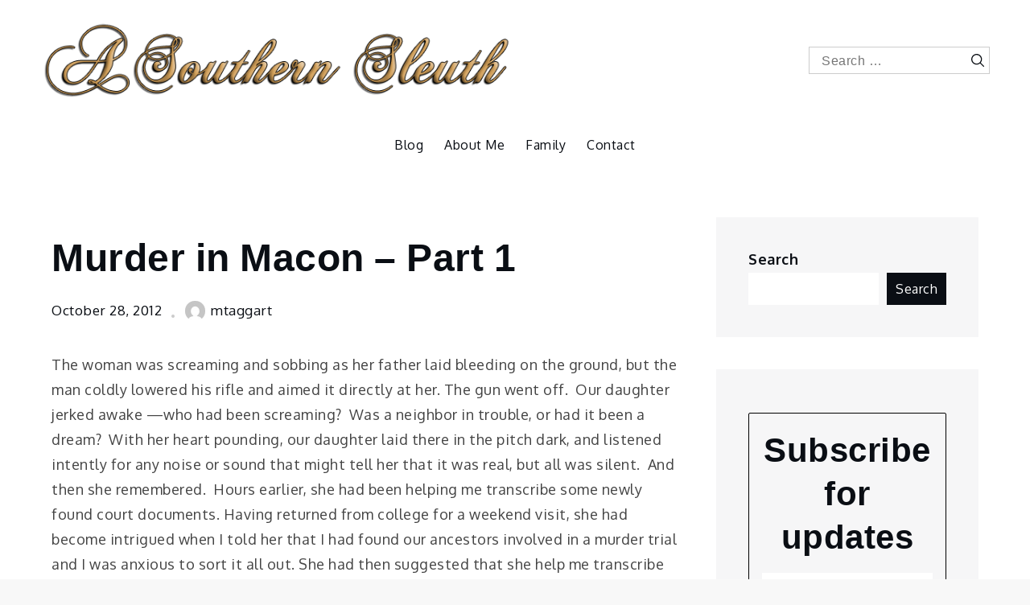

--- FILE ---
content_type: text/html; charset=UTF-8
request_url: https://asouthernsleuth.com/2012/10/murder-in-macon-part-1/
body_size: 53746
content:
		<!DOCTYPE html>
			<html dir="ltr" lang="en-US" prefix="og: https://ogp.me/ns#">
			<head>
			<meta charset="UTF-8">
			<meta name="viewport" content="width=device-width, initial-scale=1, maximum-scale=1">
			<link rel="profile" href="http://gmpg.org/xfn/11">
							<link rel="pingback" href="https://asouthernsleuth.com/xmlrpc.php">
						<title>Murder in Macon – Part 1 - A Southern Sleuth</title>
	<style>img:is([sizes="auto" i], [sizes^="auto," i]) { contain-intrinsic-size: 3000px 1500px }</style>
	
		<!-- All in One SEO 4.9.3 - aioseo.com -->
	<meta name="description" content="The woman was screaming and sobbing as her father laid bleeding on the ground, but the man coldly lowered his rifle and aimed it directly at her. The gun went off. Our daughter jerked awake ---who had been screaming? Was a neighbor in trouble, or had it been a dream? With her heart pounding, our" />
	<meta name="robots" content="max-image-preview:large" />
	<meta name="author" content="mtaggart"/>
	<link rel="canonical" href="https://asouthernsleuth.com/2012/10/murder-in-macon-part-1/" />
	<meta name="generator" content="All in One SEO (AIOSEO) 4.9.3" />
		<meta property="og:locale" content="en_US" />
		<meta property="og:site_name" content="A Southern Sleuth -" />
		<meta property="og:type" content="article" />
		<meta property="og:title" content="Murder in Macon – Part 1 - A Southern Sleuth" />
		<meta property="og:description" content="The woman was screaming and sobbing as her father laid bleeding on the ground, but the man coldly lowered his rifle and aimed it directly at her. The gun went off. Our daughter jerked awake ---who had been screaming? Was a neighbor in trouble, or had it been a dream? With her heart pounding, our" />
		<meta property="og:url" content="https://asouthernsleuth.com/2012/10/murder-in-macon-part-1/" />
		<meta property="og:image" content="https://pnfe54.p3cdn1.secureserver.net/wp-content/uploads/2022/12/logo-1.png?time=1672375865" />
		<meta property="og:image:secure_url" content="https://pnfe54.p3cdn1.secureserver.net/wp-content/uploads/2022/12/logo-1.png?time=1672375865" />
		<meta property="article:published_time" content="2012-10-29T01:21:00+00:00" />
		<meta property="article:modified_time" content="2012-10-29T01:21:00+00:00" />
		<meta name="twitter:card" content="summary_large_image" />
		<meta name="twitter:title" content="Murder in Macon – Part 1 - A Southern Sleuth" />
		<meta name="twitter:description" content="The woman was screaming and sobbing as her father laid bleeding on the ground, but the man coldly lowered his rifle and aimed it directly at her. The gun went off. Our daughter jerked awake ---who had been screaming? Was a neighbor in trouble, or had it been a dream? With her heart pounding, our" />
		<meta name="twitter:image" content="https://pnfe54.p3cdn1.secureserver.net/wp-content/uploads/2022/12/logo-1.png?time=1672375865" />
		<script type="application/ld+json" class="aioseo-schema">
			{"@context":"https:\/\/schema.org","@graph":[{"@type":"BlogPosting","@id":"https:\/\/asouthernsleuth.com\/2012\/10\/murder-in-macon-part-1\/#blogposting","name":"Murder in Macon \u2013 Part 1 - A Southern Sleuth","headline":"Murder in Macon &#8211; Part 1","author":{"@id":"https:\/\/asouthernsleuth.com\/author\/mtaggart\/#author"},"publisher":{"@id":"https:\/\/asouthernsleuth.com\/#organization"},"image":{"@type":"ImageObject","url":"https:\/\/3.bp.blogspot.com\/-ofh9oCyKmsg\/UGd5ch75jrI\/AAAAAAAAAbE\/6RgpQB83eaU\/s320\/Bird_on_old_gravestone.jpg","@id":"https:\/\/asouthernsleuth.com\/2012\/10\/murder-in-macon-part-1\/#articleImage"},"datePublished":"2012-10-28T18:21:00-07:00","dateModified":"2012-10-28T18:21:00-07:00","inLanguage":"en-US","commentCount":14,"mainEntityOfPage":{"@id":"https:\/\/asouthernsleuth.com\/2012\/10\/murder-in-macon-part-1\/#webpage"},"isPartOf":{"@id":"https:\/\/asouthernsleuth.com\/2012\/10\/murder-in-macon-part-1\/#webpage"},"articleSection":"Gurganus David, Gurganus Mary Ellen, Gurganus Rebecca, Pratt Thomas, Reese Elisha"},{"@type":"BreadcrumbList","@id":"https:\/\/asouthernsleuth.com\/2012\/10\/murder-in-macon-part-1\/#breadcrumblist","itemListElement":[{"@type":"ListItem","@id":"https:\/\/asouthernsleuth.com#listItem","position":1,"name":"Home","item":"https:\/\/asouthernsleuth.com","nextItem":{"@type":"ListItem","@id":"https:\/\/asouthernsleuth.com\/category\/reese-elisha\/#listItem","name":"Reese Elisha"}},{"@type":"ListItem","@id":"https:\/\/asouthernsleuth.com\/category\/reese-elisha\/#listItem","position":2,"name":"Reese Elisha","item":"https:\/\/asouthernsleuth.com\/category\/reese-elisha\/","nextItem":{"@type":"ListItem","@id":"https:\/\/asouthernsleuth.com\/2012\/10\/murder-in-macon-part-1\/#listItem","name":"Murder in Macon &#8211; Part 1"},"previousItem":{"@type":"ListItem","@id":"https:\/\/asouthernsleuth.com#listItem","name":"Home"}},{"@type":"ListItem","@id":"https:\/\/asouthernsleuth.com\/2012\/10\/murder-in-macon-part-1\/#listItem","position":3,"name":"Murder in Macon &#8211; Part 1","previousItem":{"@type":"ListItem","@id":"https:\/\/asouthernsleuth.com\/category\/reese-elisha\/#listItem","name":"Reese Elisha"}}]},{"@type":"Organization","@id":"https:\/\/asouthernsleuth.com\/#organization","name":"A Southern Sleuth","url":"https:\/\/asouthernsleuth.com\/","logo":{"@type":"ImageObject","url":"https:\/\/asouthernsleuth.com\/wp-content\/uploads\/2022\/12\/logo-1.png","@id":"https:\/\/asouthernsleuth.com\/2012\/10\/murder-in-macon-part-1\/#organizationLogo","width":632,"height":106},"image":{"@id":"https:\/\/asouthernsleuth.com\/2012\/10\/murder-in-macon-part-1\/#organizationLogo"}},{"@type":"Person","@id":"https:\/\/asouthernsleuth.com\/author\/mtaggart\/#author","url":"https:\/\/asouthernsleuth.com\/author\/mtaggart\/","name":"mtaggart","image":{"@type":"ImageObject","@id":"https:\/\/asouthernsleuth.com\/2012\/10\/murder-in-macon-part-1\/#authorImage","url":"https:\/\/secure.gravatar.com\/avatar\/b4b76fcc0b99dc9c22739d7752607c92eab3d807d104d770982830750dbeac0c?s=96&d=mm&r=g","width":96,"height":96,"caption":"mtaggart"}},{"@type":"WebPage","@id":"https:\/\/asouthernsleuth.com\/2012\/10\/murder-in-macon-part-1\/#webpage","url":"https:\/\/asouthernsleuth.com\/2012\/10\/murder-in-macon-part-1\/","name":"Murder in Macon \u2013 Part 1 - A Southern Sleuth","description":"The woman was screaming and sobbing as her father laid bleeding on the ground, but the man coldly lowered his rifle and aimed it directly at her. The gun went off. Our daughter jerked awake ---who had been screaming? Was a neighbor in trouble, or had it been a dream? With her heart pounding, our","inLanguage":"en-US","isPartOf":{"@id":"https:\/\/asouthernsleuth.com\/#website"},"breadcrumb":{"@id":"https:\/\/asouthernsleuth.com\/2012\/10\/murder-in-macon-part-1\/#breadcrumblist"},"author":{"@id":"https:\/\/asouthernsleuth.com\/author\/mtaggart\/#author"},"creator":{"@id":"https:\/\/asouthernsleuth.com\/author\/mtaggart\/#author"},"datePublished":"2012-10-28T18:21:00-07:00","dateModified":"2012-10-28T18:21:00-07:00"},{"@type":"WebSite","@id":"https:\/\/asouthernsleuth.com\/#website","url":"https:\/\/asouthernsleuth.com\/","name":"A Southern Sleuth","inLanguage":"en-US","publisher":{"@id":"https:\/\/asouthernsleuth.com\/#organization"}}]}
		</script>
		<!-- All in One SEO -->

<link rel="alternate" type="application/rss+xml" title="A Southern Sleuth &raquo; Feed" href="https://asouthernsleuth.com/feed/" />
<link rel="alternate" type="application/rss+xml" title="A Southern Sleuth &raquo; Comments Feed" href="https://asouthernsleuth.com/comments/feed/" />
<link rel="alternate" type="application/rss+xml" title="A Southern Sleuth &raquo; Murder in Macon &#8211; Part 1 Comments Feed" href="https://asouthernsleuth.com/2012/10/murder-in-macon-part-1/feed/" />
		<!-- This site uses the Google Analytics by MonsterInsights plugin v9.11.1 - Using Analytics tracking - https://www.monsterinsights.com/ -->
							<script src="//www.googletagmanager.com/gtag/js?id=G-SNRRDZ9CV0"  data-cfasync="false" data-wpfc-render="false" type="text/javascript" async></script>
			<script data-cfasync="false" data-wpfc-render="false" type="text/javascript">
				var mi_version = '9.11.1';
				var mi_track_user = true;
				var mi_no_track_reason = '';
								var MonsterInsightsDefaultLocations = {"page_location":"https:\/\/asouthernsleuth.com\/2012\/10\/murder-in-macon-part-1\/"};
								if ( typeof MonsterInsightsPrivacyGuardFilter === 'function' ) {
					var MonsterInsightsLocations = (typeof MonsterInsightsExcludeQuery === 'object') ? MonsterInsightsPrivacyGuardFilter( MonsterInsightsExcludeQuery ) : MonsterInsightsPrivacyGuardFilter( MonsterInsightsDefaultLocations );
				} else {
					var MonsterInsightsLocations = (typeof MonsterInsightsExcludeQuery === 'object') ? MonsterInsightsExcludeQuery : MonsterInsightsDefaultLocations;
				}

								var disableStrs = [
										'ga-disable-G-SNRRDZ9CV0',
									];

				/* Function to detect opted out users */
				function __gtagTrackerIsOptedOut() {
					for (var index = 0; index < disableStrs.length; index++) {
						if (document.cookie.indexOf(disableStrs[index] + '=true') > -1) {
							return true;
						}
					}

					return false;
				}

				/* Disable tracking if the opt-out cookie exists. */
				if (__gtagTrackerIsOptedOut()) {
					for (var index = 0; index < disableStrs.length; index++) {
						window[disableStrs[index]] = true;
					}
				}

				/* Opt-out function */
				function __gtagTrackerOptout() {
					for (var index = 0; index < disableStrs.length; index++) {
						document.cookie = disableStrs[index] + '=true; expires=Thu, 31 Dec 2099 23:59:59 UTC; path=/';
						window[disableStrs[index]] = true;
					}
				}

				if ('undefined' === typeof gaOptout) {
					function gaOptout() {
						__gtagTrackerOptout();
					}
				}
								window.dataLayer = window.dataLayer || [];

				window.MonsterInsightsDualTracker = {
					helpers: {},
					trackers: {},
				};
				if (mi_track_user) {
					function __gtagDataLayer() {
						dataLayer.push(arguments);
					}

					function __gtagTracker(type, name, parameters) {
						if (!parameters) {
							parameters = {};
						}

						if (parameters.send_to) {
							__gtagDataLayer.apply(null, arguments);
							return;
						}

						if (type === 'event') {
														parameters.send_to = monsterinsights_frontend.v4_id;
							var hookName = name;
							if (typeof parameters['event_category'] !== 'undefined') {
								hookName = parameters['event_category'] + ':' + name;
							}

							if (typeof MonsterInsightsDualTracker.trackers[hookName] !== 'undefined') {
								MonsterInsightsDualTracker.trackers[hookName](parameters);
							} else {
								__gtagDataLayer('event', name, parameters);
							}
							
						} else {
							__gtagDataLayer.apply(null, arguments);
						}
					}

					__gtagTracker('js', new Date());
					__gtagTracker('set', {
						'developer_id.dZGIzZG': true,
											});
					if ( MonsterInsightsLocations.page_location ) {
						__gtagTracker('set', MonsterInsightsLocations);
					}
										__gtagTracker('config', 'G-SNRRDZ9CV0', {"forceSSL":"true","link_attribution":"true"} );
										window.gtag = __gtagTracker;										(function () {
						/* https://developers.google.com/analytics/devguides/collection/analyticsjs/ */
						/* ga and __gaTracker compatibility shim. */
						var noopfn = function () {
							return null;
						};
						var newtracker = function () {
							return new Tracker();
						};
						var Tracker = function () {
							return null;
						};
						var p = Tracker.prototype;
						p.get = noopfn;
						p.set = noopfn;
						p.send = function () {
							var args = Array.prototype.slice.call(arguments);
							args.unshift('send');
							__gaTracker.apply(null, args);
						};
						var __gaTracker = function () {
							var len = arguments.length;
							if (len === 0) {
								return;
							}
							var f = arguments[len - 1];
							if (typeof f !== 'object' || f === null || typeof f.hitCallback !== 'function') {
								if ('send' === arguments[0]) {
									var hitConverted, hitObject = false, action;
									if ('event' === arguments[1]) {
										if ('undefined' !== typeof arguments[3]) {
											hitObject = {
												'eventAction': arguments[3],
												'eventCategory': arguments[2],
												'eventLabel': arguments[4],
												'value': arguments[5] ? arguments[5] : 1,
											}
										}
									}
									if ('pageview' === arguments[1]) {
										if ('undefined' !== typeof arguments[2]) {
											hitObject = {
												'eventAction': 'page_view',
												'page_path': arguments[2],
											}
										}
									}
									if (typeof arguments[2] === 'object') {
										hitObject = arguments[2];
									}
									if (typeof arguments[5] === 'object') {
										Object.assign(hitObject, arguments[5]);
									}
									if ('undefined' !== typeof arguments[1].hitType) {
										hitObject = arguments[1];
										if ('pageview' === hitObject.hitType) {
											hitObject.eventAction = 'page_view';
										}
									}
									if (hitObject) {
										action = 'timing' === arguments[1].hitType ? 'timing_complete' : hitObject.eventAction;
										hitConverted = mapArgs(hitObject);
										__gtagTracker('event', action, hitConverted);
									}
								}
								return;
							}

							function mapArgs(args) {
								var arg, hit = {};
								var gaMap = {
									'eventCategory': 'event_category',
									'eventAction': 'event_action',
									'eventLabel': 'event_label',
									'eventValue': 'event_value',
									'nonInteraction': 'non_interaction',
									'timingCategory': 'event_category',
									'timingVar': 'name',
									'timingValue': 'value',
									'timingLabel': 'event_label',
									'page': 'page_path',
									'location': 'page_location',
									'title': 'page_title',
									'referrer' : 'page_referrer',
								};
								for (arg in args) {
																		if (!(!args.hasOwnProperty(arg) || !gaMap.hasOwnProperty(arg))) {
										hit[gaMap[arg]] = args[arg];
									} else {
										hit[arg] = args[arg];
									}
								}
								return hit;
							}

							try {
								f.hitCallback();
							} catch (ex) {
							}
						};
						__gaTracker.create = newtracker;
						__gaTracker.getByName = newtracker;
						__gaTracker.getAll = function () {
							return [];
						};
						__gaTracker.remove = noopfn;
						__gaTracker.loaded = true;
						window['__gaTracker'] = __gaTracker;
					})();
									} else {
										console.log("");
					(function () {
						function __gtagTracker() {
							return null;
						}

						window['__gtagTracker'] = __gtagTracker;
						window['gtag'] = __gtagTracker;
					})();
									}
			</script>
							<!-- / Google Analytics by MonsterInsights -->
		<script type="text/javascript">
/* <![CDATA[ */
window._wpemojiSettings = {"baseUrl":"https:\/\/s.w.org\/images\/core\/emoji\/16.0.1\/72x72\/","ext":".png","svgUrl":"https:\/\/s.w.org\/images\/core\/emoji\/16.0.1\/svg\/","svgExt":".svg","source":{"concatemoji":"https:\/\/asouthernsleuth.com\/wp-includes\/js\/wp-emoji-release.min.js?ver=6.8.3"}};
/*! This file is auto-generated */
!function(s,n){var o,i,e;function c(e){try{var t={supportTests:e,timestamp:(new Date).valueOf()};sessionStorage.setItem(o,JSON.stringify(t))}catch(e){}}function p(e,t,n){e.clearRect(0,0,e.canvas.width,e.canvas.height),e.fillText(t,0,0);var t=new Uint32Array(e.getImageData(0,0,e.canvas.width,e.canvas.height).data),a=(e.clearRect(0,0,e.canvas.width,e.canvas.height),e.fillText(n,0,0),new Uint32Array(e.getImageData(0,0,e.canvas.width,e.canvas.height).data));return t.every(function(e,t){return e===a[t]})}function u(e,t){e.clearRect(0,0,e.canvas.width,e.canvas.height),e.fillText(t,0,0);for(var n=e.getImageData(16,16,1,1),a=0;a<n.data.length;a++)if(0!==n.data[a])return!1;return!0}function f(e,t,n,a){switch(t){case"flag":return n(e,"\ud83c\udff3\ufe0f\u200d\u26a7\ufe0f","\ud83c\udff3\ufe0f\u200b\u26a7\ufe0f")?!1:!n(e,"\ud83c\udde8\ud83c\uddf6","\ud83c\udde8\u200b\ud83c\uddf6")&&!n(e,"\ud83c\udff4\udb40\udc67\udb40\udc62\udb40\udc65\udb40\udc6e\udb40\udc67\udb40\udc7f","\ud83c\udff4\u200b\udb40\udc67\u200b\udb40\udc62\u200b\udb40\udc65\u200b\udb40\udc6e\u200b\udb40\udc67\u200b\udb40\udc7f");case"emoji":return!a(e,"\ud83e\udedf")}return!1}function g(e,t,n,a){var r="undefined"!=typeof WorkerGlobalScope&&self instanceof WorkerGlobalScope?new OffscreenCanvas(300,150):s.createElement("canvas"),o=r.getContext("2d",{willReadFrequently:!0}),i=(o.textBaseline="top",o.font="600 32px Arial",{});return e.forEach(function(e){i[e]=t(o,e,n,a)}),i}function t(e){var t=s.createElement("script");t.src=e,t.defer=!0,s.head.appendChild(t)}"undefined"!=typeof Promise&&(o="wpEmojiSettingsSupports",i=["flag","emoji"],n.supports={everything:!0,everythingExceptFlag:!0},e=new Promise(function(e){s.addEventListener("DOMContentLoaded",e,{once:!0})}),new Promise(function(t){var n=function(){try{var e=JSON.parse(sessionStorage.getItem(o));if("object"==typeof e&&"number"==typeof e.timestamp&&(new Date).valueOf()<e.timestamp+604800&&"object"==typeof e.supportTests)return e.supportTests}catch(e){}return null}();if(!n){if("undefined"!=typeof Worker&&"undefined"!=typeof OffscreenCanvas&&"undefined"!=typeof URL&&URL.createObjectURL&&"undefined"!=typeof Blob)try{var e="postMessage("+g.toString()+"("+[JSON.stringify(i),f.toString(),p.toString(),u.toString()].join(",")+"));",a=new Blob([e],{type:"text/javascript"}),r=new Worker(URL.createObjectURL(a),{name:"wpTestEmojiSupports"});return void(r.onmessage=function(e){c(n=e.data),r.terminate(),t(n)})}catch(e){}c(n=g(i,f,p,u))}t(n)}).then(function(e){for(var t in e)n.supports[t]=e[t],n.supports.everything=n.supports.everything&&n.supports[t],"flag"!==t&&(n.supports.everythingExceptFlag=n.supports.everythingExceptFlag&&n.supports[t]);n.supports.everythingExceptFlag=n.supports.everythingExceptFlag&&!n.supports.flag,n.DOMReady=!1,n.readyCallback=function(){n.DOMReady=!0}}).then(function(){return e}).then(function(){var e;n.supports.everything||(n.readyCallback(),(e=n.source||{}).concatemoji?t(e.concatemoji):e.wpemoji&&e.twemoji&&(t(e.twemoji),t(e.wpemoji)))}))}((window,document),window._wpemojiSettings);
/* ]]> */
</script>
<style type="text/css" media="all">
.wpautoterms-footer{background-color:#ffffff;text-align:center;}
.wpautoterms-footer a{color:#000000;font-family:Arial, sans-serif;font-size:14px;}
.wpautoterms-footer .separator{color:#cccccc;font-family:Arial, sans-serif;font-size:14px;}</style>
<style id='wp-emoji-styles-inline-css' type='text/css'>

	img.wp-smiley, img.emoji {
		display: inline !important;
		border: none !important;
		box-shadow: none !important;
		height: 1em !important;
		width: 1em !important;
		margin: 0 0.07em !important;
		vertical-align: -0.1em !important;
		background: none !important;
		padding: 0 !important;
	}
</style>
<link rel='stylesheet' id='wp-block-library-css' href='https://asouthernsleuth.com/wp-includes/css/dist/block-library/style.min.css?ver=6.8.3' type='text/css' media='all' />
<style id='wp-block-library-theme-inline-css' type='text/css'>
.wp-block-audio :where(figcaption){color:#555;font-size:13px;text-align:center}.is-dark-theme .wp-block-audio :where(figcaption){color:#ffffffa6}.wp-block-audio{margin:0 0 1em}.wp-block-code{border:1px solid #ccc;border-radius:4px;font-family:Menlo,Consolas,monaco,monospace;padding:.8em 1em}.wp-block-embed :where(figcaption){color:#555;font-size:13px;text-align:center}.is-dark-theme .wp-block-embed :where(figcaption){color:#ffffffa6}.wp-block-embed{margin:0 0 1em}.blocks-gallery-caption{color:#555;font-size:13px;text-align:center}.is-dark-theme .blocks-gallery-caption{color:#ffffffa6}:root :where(.wp-block-image figcaption){color:#555;font-size:13px;text-align:center}.is-dark-theme :root :where(.wp-block-image figcaption){color:#ffffffa6}.wp-block-image{margin:0 0 1em}.wp-block-pullquote{border-bottom:4px solid;border-top:4px solid;color:currentColor;margin-bottom:1.75em}.wp-block-pullquote cite,.wp-block-pullquote footer,.wp-block-pullquote__citation{color:currentColor;font-size:.8125em;font-style:normal;text-transform:uppercase}.wp-block-quote{border-left:.25em solid;margin:0 0 1.75em;padding-left:1em}.wp-block-quote cite,.wp-block-quote footer{color:currentColor;font-size:.8125em;font-style:normal;position:relative}.wp-block-quote:where(.has-text-align-right){border-left:none;border-right:.25em solid;padding-left:0;padding-right:1em}.wp-block-quote:where(.has-text-align-center){border:none;padding-left:0}.wp-block-quote.is-large,.wp-block-quote.is-style-large,.wp-block-quote:where(.is-style-plain){border:none}.wp-block-search .wp-block-search__label{font-weight:700}.wp-block-search__button{border:1px solid #ccc;padding:.375em .625em}:where(.wp-block-group.has-background){padding:1.25em 2.375em}.wp-block-separator.has-css-opacity{opacity:.4}.wp-block-separator{border:none;border-bottom:2px solid;margin-left:auto;margin-right:auto}.wp-block-separator.has-alpha-channel-opacity{opacity:1}.wp-block-separator:not(.is-style-wide):not(.is-style-dots){width:100px}.wp-block-separator.has-background:not(.is-style-dots){border-bottom:none;height:1px}.wp-block-separator.has-background:not(.is-style-wide):not(.is-style-dots){height:2px}.wp-block-table{margin:0 0 1em}.wp-block-table td,.wp-block-table th{word-break:normal}.wp-block-table :where(figcaption){color:#555;font-size:13px;text-align:center}.is-dark-theme .wp-block-table :where(figcaption){color:#ffffffa6}.wp-block-video :where(figcaption){color:#555;font-size:13px;text-align:center}.is-dark-theme .wp-block-video :where(figcaption){color:#ffffffa6}.wp-block-video{margin:0 0 1em}:root :where(.wp-block-template-part.has-background){margin-bottom:0;margin-top:0;padding:1.25em 2.375em}
</style>
<style id='classic-theme-styles-inline-css' type='text/css'>
/*! This file is auto-generated */
.wp-block-button__link{color:#fff;background-color:#32373c;border-radius:9999px;box-shadow:none;text-decoration:none;padding:calc(.667em + 2px) calc(1.333em + 2px);font-size:1.125em}.wp-block-file__button{background:#32373c;color:#fff;text-decoration:none}
</style>
<link rel='stylesheet' id='aioseo/css/src/vue/standalone/blocks/table-of-contents/global.scss-css' href='https://asouthernsleuth.com/wp-content/plugins/all-in-one-seo-pack/dist/Lite/assets/css/table-of-contents/global.e90f6d47.css?ver=4.9.3' type='text/css' media='all' />
<style id='global-styles-inline-css' type='text/css'>
:root{--wp--preset--aspect-ratio--square: 1;--wp--preset--aspect-ratio--4-3: 4/3;--wp--preset--aspect-ratio--3-4: 3/4;--wp--preset--aspect-ratio--3-2: 3/2;--wp--preset--aspect-ratio--2-3: 2/3;--wp--preset--aspect-ratio--16-9: 16/9;--wp--preset--aspect-ratio--9-16: 9/16;--wp--preset--color--black: #000000;--wp--preset--color--cyan-bluish-gray: #abb8c3;--wp--preset--color--white: #ffffff;--wp--preset--color--pale-pink: #f78da7;--wp--preset--color--vivid-red: #cf2e2e;--wp--preset--color--luminous-vivid-orange: #ff6900;--wp--preset--color--luminous-vivid-amber: #fcb900;--wp--preset--color--light-green-cyan: #7bdcb5;--wp--preset--color--vivid-green-cyan: #00d084;--wp--preset--color--pale-cyan-blue: #8ed1fc;--wp--preset--color--vivid-cyan-blue: #0693e3;--wp--preset--color--vivid-purple: #9b51e0;--wp--preset--color--ronchi: #eba54c;--wp--preset--color--tangaroa: #0a0e14;--wp--preset--color--feldspar: #CF987E;--wp--preset--color--shark: #272B2F;--wp--preset--color--emperor: #555555;--wp--preset--gradient--vivid-cyan-blue-to-vivid-purple: linear-gradient(135deg,rgba(6,147,227,1) 0%,rgb(155,81,224) 100%);--wp--preset--gradient--light-green-cyan-to-vivid-green-cyan: linear-gradient(135deg,rgb(122,220,180) 0%,rgb(0,208,130) 100%);--wp--preset--gradient--luminous-vivid-amber-to-luminous-vivid-orange: linear-gradient(135deg,rgba(252,185,0,1) 0%,rgba(255,105,0,1) 100%);--wp--preset--gradient--luminous-vivid-orange-to-vivid-red: linear-gradient(135deg,rgba(255,105,0,1) 0%,rgb(207,46,46) 100%);--wp--preset--gradient--very-light-gray-to-cyan-bluish-gray: linear-gradient(135deg,rgb(238,238,238) 0%,rgb(169,184,195) 100%);--wp--preset--gradient--cool-to-warm-spectrum: linear-gradient(135deg,rgb(74,234,220) 0%,rgb(151,120,209) 20%,rgb(207,42,186) 40%,rgb(238,44,130) 60%,rgb(251,105,98) 80%,rgb(254,248,76) 100%);--wp--preset--gradient--blush-light-purple: linear-gradient(135deg,rgb(255,206,236) 0%,rgb(152,150,240) 100%);--wp--preset--gradient--blush-bordeaux: linear-gradient(135deg,rgb(254,205,165) 0%,rgb(254,45,45) 50%,rgb(107,0,62) 100%);--wp--preset--gradient--luminous-dusk: linear-gradient(135deg,rgb(255,203,112) 0%,rgb(199,81,192) 50%,rgb(65,88,208) 100%);--wp--preset--gradient--pale-ocean: linear-gradient(135deg,rgb(255,245,203) 0%,rgb(182,227,212) 50%,rgb(51,167,181) 100%);--wp--preset--gradient--electric-grass: linear-gradient(135deg,rgb(202,248,128) 0%,rgb(113,206,126) 100%);--wp--preset--gradient--midnight: linear-gradient(135deg,rgb(2,3,129) 0%,rgb(40,116,252) 100%);--wp--preset--gradient--dark-ocean: linear-gradient(90deg, #373B44 0%, #4286f4 100%);--wp--preset--gradient--yoda: linear-gradient(90deg, #FF0099 0%, #493240 100%);--wp--preset--gradient--amin: linear-gradient(90deg, #8E2DE2 0%, #4A00E0 100%);--wp--preset--gradient--harvey: linear-gradient(90deg, #1f4037 0%, #99f2c8 100%);--wp--preset--gradient--flare: linear-gradient(90deg, #f12711 0%, #f5af19 100%);--wp--preset--gradient--metapolis: linear-gradient(90deg, #659999 0%, #f4791f 100%);--wp--preset--gradient--kye-meh: linear-gradient(90deg, #8360c3 0%, #2ebf91 100%);--wp--preset--gradient--kyoo-tah: linear-gradient(90deg, #544a7d 0%, #ffd452 100%);--wp--preset--font-size--small: 16px;--wp--preset--font-size--medium: 20px;--wp--preset--font-size--large: 24px;--wp--preset--font-size--x-large: 42px;--wp--preset--font-size--extra-small: 12px;--wp--preset--font-size--regular: 18px;--wp--preset--font-size--extra-large: 40px;--wp--preset--font-size--huge: 96px;--wp--preset--spacing--20: 0.44rem;--wp--preset--spacing--30: 0.67rem;--wp--preset--spacing--40: 1rem;--wp--preset--spacing--50: 1.5rem;--wp--preset--spacing--60: 2.25rem;--wp--preset--spacing--70: 3.38rem;--wp--preset--spacing--80: 5.06rem;--wp--preset--shadow--natural: 6px 6px 9px rgba(0, 0, 0, 0.2);--wp--preset--shadow--deep: 12px 12px 50px rgba(0, 0, 0, 0.4);--wp--preset--shadow--sharp: 6px 6px 0px rgba(0, 0, 0, 0.2);--wp--preset--shadow--outlined: 6px 6px 0px -3px rgba(255, 255, 255, 1), 6px 6px rgba(0, 0, 0, 1);--wp--preset--shadow--crisp: 6px 6px 0px rgba(0, 0, 0, 1);}:root :where(.is-layout-flow) > :first-child{margin-block-start: 0;}:root :where(.is-layout-flow) > :last-child{margin-block-end: 0;}:root :where(.is-layout-flow) > *{margin-block-start: 24px;margin-block-end: 0;}:root :where(.is-layout-constrained) > :first-child{margin-block-start: 0;}:root :where(.is-layout-constrained) > :last-child{margin-block-end: 0;}:root :where(.is-layout-constrained) > *{margin-block-start: 24px;margin-block-end: 0;}:root :where(.is-layout-flex){gap: 24px;}:root :where(.is-layout-grid){gap: 24px;}body .is-layout-flex{display: flex;}.is-layout-flex{flex-wrap: wrap;align-items: center;}.is-layout-flex > :is(*, div){margin: 0;}body .is-layout-grid{display: grid;}.is-layout-grid > :is(*, div){margin: 0;}.has-black-color{color: var(--wp--preset--color--black) !important;}.has-cyan-bluish-gray-color{color: var(--wp--preset--color--cyan-bluish-gray) !important;}.has-white-color{color: var(--wp--preset--color--white) !important;}.has-pale-pink-color{color: var(--wp--preset--color--pale-pink) !important;}.has-vivid-red-color{color: var(--wp--preset--color--vivid-red) !important;}.has-luminous-vivid-orange-color{color: var(--wp--preset--color--luminous-vivid-orange) !important;}.has-luminous-vivid-amber-color{color: var(--wp--preset--color--luminous-vivid-amber) !important;}.has-light-green-cyan-color{color: var(--wp--preset--color--light-green-cyan) !important;}.has-vivid-green-cyan-color{color: var(--wp--preset--color--vivid-green-cyan) !important;}.has-pale-cyan-blue-color{color: var(--wp--preset--color--pale-cyan-blue) !important;}.has-vivid-cyan-blue-color{color: var(--wp--preset--color--vivid-cyan-blue) !important;}.has-vivid-purple-color{color: var(--wp--preset--color--vivid-purple) !important;}.has-ronchi-color{color: var(--wp--preset--color--ronchi) !important;}.has-tangaroa-color{color: var(--wp--preset--color--tangaroa) !important;}.has-feldspar-color{color: var(--wp--preset--color--feldspar) !important;}.has-shark-color{color: var(--wp--preset--color--shark) !important;}.has-emperor-color{color: var(--wp--preset--color--emperor) !important;}.has-black-background-color{background-color: var(--wp--preset--color--black) !important;}.has-cyan-bluish-gray-background-color{background-color: var(--wp--preset--color--cyan-bluish-gray) !important;}.has-white-background-color{background-color: var(--wp--preset--color--white) !important;}.has-pale-pink-background-color{background-color: var(--wp--preset--color--pale-pink) !important;}.has-vivid-red-background-color{background-color: var(--wp--preset--color--vivid-red) !important;}.has-luminous-vivid-orange-background-color{background-color: var(--wp--preset--color--luminous-vivid-orange) !important;}.has-luminous-vivid-amber-background-color{background-color: var(--wp--preset--color--luminous-vivid-amber) !important;}.has-light-green-cyan-background-color{background-color: var(--wp--preset--color--light-green-cyan) !important;}.has-vivid-green-cyan-background-color{background-color: var(--wp--preset--color--vivid-green-cyan) !important;}.has-pale-cyan-blue-background-color{background-color: var(--wp--preset--color--pale-cyan-blue) !important;}.has-vivid-cyan-blue-background-color{background-color: var(--wp--preset--color--vivid-cyan-blue) !important;}.has-vivid-purple-background-color{background-color: var(--wp--preset--color--vivid-purple) !important;}.has-ronchi-background-color{background-color: var(--wp--preset--color--ronchi) !important;}.has-tangaroa-background-color{background-color: var(--wp--preset--color--tangaroa) !important;}.has-feldspar-background-color{background-color: var(--wp--preset--color--feldspar) !important;}.has-shark-background-color{background-color: var(--wp--preset--color--shark) !important;}.has-emperor-background-color{background-color: var(--wp--preset--color--emperor) !important;}.has-black-border-color{border-color: var(--wp--preset--color--black) !important;}.has-cyan-bluish-gray-border-color{border-color: var(--wp--preset--color--cyan-bluish-gray) !important;}.has-white-border-color{border-color: var(--wp--preset--color--white) !important;}.has-pale-pink-border-color{border-color: var(--wp--preset--color--pale-pink) !important;}.has-vivid-red-border-color{border-color: var(--wp--preset--color--vivid-red) !important;}.has-luminous-vivid-orange-border-color{border-color: var(--wp--preset--color--luminous-vivid-orange) !important;}.has-luminous-vivid-amber-border-color{border-color: var(--wp--preset--color--luminous-vivid-amber) !important;}.has-light-green-cyan-border-color{border-color: var(--wp--preset--color--light-green-cyan) !important;}.has-vivid-green-cyan-border-color{border-color: var(--wp--preset--color--vivid-green-cyan) !important;}.has-pale-cyan-blue-border-color{border-color: var(--wp--preset--color--pale-cyan-blue) !important;}.has-vivid-cyan-blue-border-color{border-color: var(--wp--preset--color--vivid-cyan-blue) !important;}.has-vivid-purple-border-color{border-color: var(--wp--preset--color--vivid-purple) !important;}.has-ronchi-border-color{border-color: var(--wp--preset--color--ronchi) !important;}.has-tangaroa-border-color{border-color: var(--wp--preset--color--tangaroa) !important;}.has-feldspar-border-color{border-color: var(--wp--preset--color--feldspar) !important;}.has-shark-border-color{border-color: var(--wp--preset--color--shark) !important;}.has-emperor-border-color{border-color: var(--wp--preset--color--emperor) !important;}.has-vivid-cyan-blue-to-vivid-purple-gradient-background{background: var(--wp--preset--gradient--vivid-cyan-blue-to-vivid-purple) !important;}.has-light-green-cyan-to-vivid-green-cyan-gradient-background{background: var(--wp--preset--gradient--light-green-cyan-to-vivid-green-cyan) !important;}.has-luminous-vivid-amber-to-luminous-vivid-orange-gradient-background{background: var(--wp--preset--gradient--luminous-vivid-amber-to-luminous-vivid-orange) !important;}.has-luminous-vivid-orange-to-vivid-red-gradient-background{background: var(--wp--preset--gradient--luminous-vivid-orange-to-vivid-red) !important;}.has-very-light-gray-to-cyan-bluish-gray-gradient-background{background: var(--wp--preset--gradient--very-light-gray-to-cyan-bluish-gray) !important;}.has-cool-to-warm-spectrum-gradient-background{background: var(--wp--preset--gradient--cool-to-warm-spectrum) !important;}.has-blush-light-purple-gradient-background{background: var(--wp--preset--gradient--blush-light-purple) !important;}.has-blush-bordeaux-gradient-background{background: var(--wp--preset--gradient--blush-bordeaux) !important;}.has-luminous-dusk-gradient-background{background: var(--wp--preset--gradient--luminous-dusk) !important;}.has-pale-ocean-gradient-background{background: var(--wp--preset--gradient--pale-ocean) !important;}.has-electric-grass-gradient-background{background: var(--wp--preset--gradient--electric-grass) !important;}.has-midnight-gradient-background{background: var(--wp--preset--gradient--midnight) !important;}.has-dark-ocean-gradient-background{background: var(--wp--preset--gradient--dark-ocean) !important;}.has-yoda-gradient-background{background: var(--wp--preset--gradient--yoda) !important;}.has-amin-gradient-background{background: var(--wp--preset--gradient--amin) !important;}.has-harvey-gradient-background{background: var(--wp--preset--gradient--harvey) !important;}.has-flare-gradient-background{background: var(--wp--preset--gradient--flare) !important;}.has-metapolis-gradient-background{background: var(--wp--preset--gradient--metapolis) !important;}.has-kye-meh-gradient-background{background: var(--wp--preset--gradient--kye-meh) !important;}.has-kyoo-tah-gradient-background{background: var(--wp--preset--gradient--kyoo-tah) !important;}.has-small-font-size{font-size: var(--wp--preset--font-size--small) !important;}.has-medium-font-size{font-size: var(--wp--preset--font-size--medium) !important;}.has-large-font-size{font-size: var(--wp--preset--font-size--large) !important;}.has-x-large-font-size{font-size: var(--wp--preset--font-size--x-large) !important;}.has-extra-small-font-size{font-size: var(--wp--preset--font-size--extra-small) !important;}.has-regular-font-size{font-size: var(--wp--preset--font-size--regular) !important;}.has-extra-large-font-size{font-size: var(--wp--preset--font-size--extra-large) !important;}.has-huge-font-size{font-size: var(--wp--preset--font-size--huge) !important;}
:root :where(.wp-block-pullquote){font-size: 1.5em;line-height: 1.6;}
</style>
<link rel='stylesheet' id='wpautoterms_css-css' href='https://asouthernsleuth.com/wp-content/plugins/auto-terms-of-service-and-privacy-policy/css/wpautoterms.css?ver=6.8.3' type='text/css' media='all' />
<link rel='stylesheet' id='SFSImainCss-css' href='https://asouthernsleuth.com/wp-content/plugins/ultimate-social-media-icons/css/sfsi-style.css?ver=2.9.6' type='text/css' media='all' />
<link rel='stylesheet' id='wp-components-css' href='https://asouthernsleuth.com/wp-includes/css/dist/components/style.min.css?ver=6.8.3' type='text/css' media='all' />
<link rel='stylesheet' id='godaddy-styles-css' href='https://asouthernsleuth.com/wp-content/mu-plugins/vendor/wpex/godaddy-launch/includes/Dependencies/GoDaddy/Styles/build/latest.css?ver=2.0.2' type='text/css' media='all' />
<link rel='stylesheet' id='yuma-parent-style-css' href='https://asouthernsleuth.com/wp-content/themes/yuma/style.css?ver=6.8.3' type='text/css' media='all' />
<link rel='stylesheet' id='yuma-blog-style-css' href='https://asouthernsleuth.com/wp-content/themes/yuma-blog/style.css?ver=6.8.3' type='text/css' media='all' />
<link rel='stylesheet' id='jquery-slick-css' href='https://asouthernsleuth.com/wp-content/themes/yuma/assets/css/slick.min.css?ver=6.8.3' type='text/css' media='all' />
<link rel='stylesheet' id='jquery-slick-theme-css' href='https://asouthernsleuth.com/wp-content/themes/yuma/assets/css/slick-theme.min.css?ver=6.8.3' type='text/css' media='all' />
<link rel='stylesheet' id='yuma-blocks-css' href='https://asouthernsleuth.com/wp-content/themes/yuma/assets/css/blocks.min.css?ver=6.8.3' type='text/css' media='all' />
<link rel='stylesheet' id='yuma-style-css' href='https://asouthernsleuth.com/wp-content/themes/yuma-blog/style.css?ver=6.8.3' type='text/css' media='all' />
<style id='yuma-style-inline-css' type='text/css'>
.circle-cursor .cursor-inner,
                .circle-cursor .cursor-inner.cursor-hover { 
                    background-color:#eba54c;
                }
                .circle-cursor .cursor-outer { 
                    border-color:#eba54c;
                }#loader { 
                    background-color:#ffffff;
                }
                #loader .loader-container svg { 
                    fill:#0a0e14;
                }
                #loader .loader-container img { 
                    max-width:400px;
                }.image-404 img { 
                    max-width:400px;
                }body { 
                    font-family:Oxygen, sans-serif;
                    font-size: 18px;
                    font-weight:400;
                }h1, h2, h3, h4, h5, h6,
                h1 a, h2 a, h3 a, h4 a, h5 a, h6 a, .site-title a { 
                    font-family:Alata, sans-serif;
                }h1, h1 a { 
                    font-weight:600;
                }@media screen and (min-width: 1024px) {h1, h1 a { 
                        font-size: 52px;
                    }
                }h2, h2 a { 
                    font-weight:600;
                }@media screen and (min-width: 1024px) {h2, h2 a { 
                        font-size: 42px;
                    }
                }h3, h3 a { 
                    font-weight:600;
                }@media screen and (min-width: 1024px) {h3, h3 a { 
                        font-size: 32px;
                    }
                }h4, h4 a { 
                    font-weight:600;
                }@media screen and (min-width: 1024px) {h4, h4 a { 
                        font-size: 28px;
                    }
                }h5, h5 a { 
                    font-weight:600;
                }@media screen and (min-width: 1024px) {h5, h5 a { 
                        font-size: 24px;
                    }
                }h6, h6 a { 
                    font-weight:600;
                }@media screen and (min-width: 1024px) {h6, h6 a { 
                        font-size: 20px;
                    }
                }
            #top-menu:after { 
                height: 0px;
                background-color: rgba(255,255,255,0.1);
            }
            #top-menu .inner-wrapper .topbar-left, 
            #top-menu .inner-wrapper .topbar-center, 
            #top-menu .inner-wrapper .topbar-right {
                flex: auto;
            }
            #masthead { 
                background-size:contain;
                background-repeat:no-repeat;
                background-attachment:scroll;
            }
                @media screen and (min-width: 1024px) {
                    #masthead .header-container { 
                        height: 150px; 
                    }
                }
            #masthead:after { 
                height: 0px;
                background-color: rgba(255,255,255,0.1);
            }
                .header-element .site-title a { 
                    display: none;
                }
                .header-element p.site-description { 
                    display: none;
                }
                @media screen and (min-width: 1024px) {
                    #masthead.site-header.sticky-header.nav-shrink .site-branding img.custom-logo,
                    .header-element.site-branding img.custom-logo {
                        max-height:102px;
                    }
                }
                #navbar .inner-wrapper .navbar-element, 
                #navbar .inner-wrapper .navbar-element p, 
                .navbar-open-search form.search-form input,
                .navbar-open-search form.search-form input::placeholder,
                #navbar .inner-wrapper .navbar-element a { 
                    color: #0a0e14;
                }
                .navbar-element a.off-canvas-bar span { 
                    background-color: #0a0e14; 
                }
                .navbar-open-search form.search-form input {
                    border: none;
                    box-shadow: 0px 0px 1px 0px #0a0e14;
                }
                #navbar .navbar-element.navbar_button a.navbar-btn { 
                    border-color:#0a0e14;
                }
                .navbar-element .main-navigation li.menu-item-has-children ul li svg,
                .navbar-element.social-menu ul li a svg,
                .navbar-element .main-navigation svg,
                .navbar-element svg.icon-search,
                .navbar-element svg { 
                    fill: #0a0e14;
                }
                @media screen and (min-width: 1024px) {
                    #navbar .inner-wrapper .navbar-element .main-navigation ul.sub-menu li a:hover, 
                    #navbar .inner-wrapper .navbar-element .main-navigation ul.sub-menu li a, 
                    #navbar .inner-wrapper .navbar-element .main-navigation a { 
                        color:#0a0e14;
                    }
                }
                #navbar, #navbar div.mini-cart .mini-cart-items { 
                    background-color: #ffffff; 
                }@media screen and (min-width: 1024px){
                #navbar .inner-wrapper .navbar-element .main-navigation ul.sub-menu {
                    background-color:#ffffff;
                }
            }
                @media screen and (min-width: 1024px) {
                    #navbar .navbar-container { 
                        height: 60px; 
                    }
                }
            #colophon .footer-widget-container { 
                background-size:cover;
                background-repeat:no-repeat;
                background-attachment:scroll;
            }
        .blog .inner-header-image:after,
        .search .inner-header-image:after,
        .archive .inner-header-image:after {
            background-color: rgba(0,0,0,0.1);
        }
            .single .banner-featured-image.inner-header-image:after { 
                background-color: rgba(0,0,0,0.1); 
            }
            .single .banner-featured-image.inner-header-image img {
                max-height: 800px;
                object-position: center;
            }
            .page .banner-featured-image.inner-header-image:after { 
                background-color: rgba(0,0,0,0.1); 
            }
            .page .banner-featured-image.inner-header-image img {
                max-height: 800px;
                object-position: center;
            }@media screen and (max-width: 1023px) { #top-menu .topbar_{ display: none; }#masthead .header_{ display: none; }#navbar .navbar_{ display: none; }

            #navbar .inner-wrapper .navbar-element .main-navigation a, 
            .main-navigation a {
                color: #0a0e14;
            }
        }@media screen and (min-width: 1024px) { #top-menu .topbar_{ display: none; }#masthead .header_{ display: none; }#navbar .navbar_{ display: none; }
        }h2.section-title, 
            .blog h1.page-title,
            .custom-header-content h2 a,
            #introduction h2.entry-title a,
            #cta-section h2.entry-title a,
            #hero-content-section h2.entry-title a { 
                    font-family:Alata, sans-serif;
                    font-size: 46px;
                    font-weight:600;
                    text-transform:none;
                }#featured-categories .section-content article .entry-header h2.entry-title a,
            #featured-posts article .entry-header h2.entry-title a,
            #popular-posts .section-content article .entry-header h2.entry-title a,
            .blog .page-section.latest-blog article h2.entry-title a { 
                    font-family:Alata, sans-serif;
                    font-size: 28px;
                    font-weight:600;
                    text-transform:none;
                }.archive h1.page-title span,
                h1.page-title { 
                    font-family:Alata, sans-serif;
                    font-size: 48px;
                    font-weight:600;
                    text-transform:none;
                }article h2.entry-title a { 
                    font-family:Alata, sans-serif;
                    font-size: 28px;
                    font-weight:600;
                    text-transform:none;
                }.cat-links, .cat-links a, span.read-time, span.byline, span.posted-on, span.posted-on a, span.posted-on time { 
                    font-family:Oxygen, sans-serif;
                    font-size: 17px;
                    font-weight:500;
                    text-transform:none;
                }.custom-header-content-wrapper .overlay { 
                    background-color:;
                }#featured-categories article .post-wrapper .overlay { 
                    background-color:;
                }
                #featured-categories article .post-wrapper:hover .overlay { 
                    background-color:;
                }#featured-posts h2.section-title.separator:before { 
                    background-color:;
                }#popular-posts h2.section-title.separator:before { 
                    background-color:;
                }#popular-posts .section-content article .featured-image a:before { 
                    background-color:;
                }#popular-posts article.no-post-thumbnail .post-wrapper { 
                    background-color:;
                }#cta-section .overlay { 
                    background-color:;
                }.home.blog h1.page-title.separator:before { 
                    background-color:;
                }
</style>
<link rel='stylesheet' id='yuma-fonts-css' href='https://asouthernsleuth.com/wp-content/themes/yuma/assets/webfonts/b88853052308edd3513c079ad9b0467a.css?ver=1.0' type='text/css' media='all' />
<script type="text/javascript" src="https://asouthernsleuth.com/wp-includes/js/jquery/jquery.min.js?ver=3.7.1" id="jquery-core-js"></script>
<script type="text/javascript" src="https://asouthernsleuth.com/wp-includes/js/jquery/jquery-migrate.min.js?ver=3.4.1" id="jquery-migrate-js"></script>
<script type="text/javascript" src="https://asouthernsleuth.com/wp-includes/js/dist/dom-ready.min.js?ver=f77871ff7694fffea381" id="wp-dom-ready-js"></script>
<script type="text/javascript" src="https://asouthernsleuth.com/wp-content/plugins/auto-terms-of-service-and-privacy-policy/js/base.js?ver=3.0.4" id="wpautoterms_base-js"></script>
<script type="text/javascript" src="https://asouthernsleuth.com/wp-content/plugins/google-analytics-for-wordpress/assets/js/frontend-gtag.min.js?ver=9.11.1" id="monsterinsights-frontend-script-js" async="async" data-wp-strategy="async"></script>
<script data-cfasync="false" data-wpfc-render="false" type="text/javascript" id='monsterinsights-frontend-script-js-extra'>/* <![CDATA[ */
var monsterinsights_frontend = {"js_events_tracking":"true","download_extensions":"doc,pdf,ppt,zip,xls,docx,pptx,xlsx","inbound_paths":"[{\"path\":\"\\\/go\\\/\",\"label\":\"affiliate\"},{\"path\":\"\\\/recommend\\\/\",\"label\":\"affiliate\"}]","home_url":"https:\/\/asouthernsleuth.com","hash_tracking":"false","v4_id":"G-SNRRDZ9CV0"};/* ]]> */
</script>
<!--[if lt IE 9]>
<script type="text/javascript" src="https://asouthernsleuth.com/wp-content/themes/yuma/assets/js/html5.min.js?ver=3.7.3" id="yuma-html5-js"></script>
<![endif]-->
<link rel="https://api.w.org/" href="https://asouthernsleuth.com/wp-json/" /><link rel="alternate" title="JSON" type="application/json" href="https://asouthernsleuth.com/wp-json/wp/v2/posts/523" /><link rel="EditURI" type="application/rsd+xml" title="RSD" href="https://asouthernsleuth.com/xmlrpc.php?rsd" />
<link rel='shortlink' href='https://asouthernsleuth.com/?p=523' />
<link rel="alternate" title="oEmbed (JSON)" type="application/json+oembed" href="https://asouthernsleuth.com/wp-json/oembed/1.0/embed?url=https%3A%2F%2Fasouthernsleuth.com%2F2012%2F10%2Fmurder-in-macon-part-1%2F" />
<link rel="alternate" title="oEmbed (XML)" type="text/xml+oembed" href="https://asouthernsleuth.com/wp-json/oembed/1.0/embed?url=https%3A%2F%2Fasouthernsleuth.com%2F2012%2F10%2Fmurder-in-macon-part-1%2F&#038;format=xml" />
<meta name="follow.[base64]" content="KVUKPBgh1YEVt96xkbhq"/><meta name="generator" content="Elementor 3.34.1; features: additional_custom_breakpoints; settings: css_print_method-external, google_font-enabled, font_display-swap">
			<style>
				.e-con.e-parent:nth-of-type(n+4):not(.e-lazyloaded):not(.e-no-lazyload),
				.e-con.e-parent:nth-of-type(n+4):not(.e-lazyloaded):not(.e-no-lazyload) * {
					background-image: none !important;
				}
				@media screen and (max-height: 1024px) {
					.e-con.e-parent:nth-of-type(n+3):not(.e-lazyloaded):not(.e-no-lazyload),
					.e-con.e-parent:nth-of-type(n+3):not(.e-lazyloaded):not(.e-no-lazyload) * {
						background-image: none !important;
					}
				}
				@media screen and (max-height: 640px) {
					.e-con.e-parent:nth-of-type(n+2):not(.e-lazyloaded):not(.e-no-lazyload),
					.e-con.e-parent:nth-of-type(n+2):not(.e-lazyloaded):not(.e-no-lazyload) * {
						background-image: none !important;
					}
				}
			</style>
			<link rel="icon" href="https://asouthernsleuth.com/wp-content/uploads/2022/12/favicon.png" sizes="32x32" />
<link rel="icon" href="https://asouthernsleuth.com/wp-content/uploads/2022/12/favicon.png" sizes="192x192" />
<link rel="apple-touch-icon" href="https://asouthernsleuth.com/wp-content/uploads/2022/12/favicon.png" />
<meta name="msapplication-TileImage" content="https://asouthernsleuth.com/wp-content/uploads/2022/12/favicon.png" />
		<style type="text/css" id="wp-custom-css">
			.custom-header-content{
	 display: none;
}
#custom-header img{
	opacity:0.999;
}		</style>
				</head>
			<body class="wp-singular post-template-default single single-post postid-523 single-format-standard wp-custom-logo wp-embed-responsive wp-theme-yuma wp-child-theme-yuma-blog sfsi_actvite_theme_default custom-header-no-bottom-margin off-canvas-left full right-sidebar elementor-default elementor-kit-197">
					<div id="page" class="site">
			<a class="skip-link screen-reader-text" href="#content">Skip to content</a>
			<div id="loader">
            <div class="loader-container">
               	<svg class="icon icon-spinner-one-way " aria-hidden="true" role="img"> <use href="#icon-spinner-one-way" xlink:href="#icon-spinner-one-way"></use> </svg>            </div>
        </div><!-- #loader -->
			<div class="header-wrapper ">
	        <header id="masthead" class="site-header  ">
            <div class="header-container">
                                <div class="wrapper full-width">
                    <div class="inner-wrapper no-header-left-element">
                                                    <div class="header-center">
                                        <div class="site-branding header-element header_site_details vertical-site-details">
            <a href="https://asouthernsleuth.com/" class="custom-logo-link" rel="home"><img fetchpriority="high" width="632" height="106" src="https://asouthernsleuth.com/wp-content/uploads/2022/12/logo-1.png" class="custom-logo" alt="A Southern Sleuth" decoding="async" srcset="https://asouthernsleuth.com/wp-content/uploads/2022/12/logo-1.png 632w, https://asouthernsleuth.com/wp-content/uploads/2022/12/logo-1-300x50.png 300w" sizes="(max-width: 632px) 100vw, 632px" /></a>            <div class="site-details">
                                    <p class="site-title"><a href="https://asouthernsleuth.com/" rel="home">A Southern Sleuth</a></p>
                                </div><!-- .site-details -->
        </div><!-- .site-branding -->
                                </div>
                                                    <div class="header-right">
                                        <div class="header-element search-form header_search">
                            <div class="header-open-search">
<form role="search" method="get" class="search-form" action="https://asouthernsleuth.com/">
	<label for="s">
		<span class="screen-reader-text">Search for:</span>
	</label>
	<input type="search" class="search-field" placeholder="Search &hellip;" value="" name="s" />
	<button type="submit" class="search-submit"><svg class="icon icon-search " aria-hidden="true" role="img"> <use href="#icon-search" xlink:href="#icon-search"></use> </svg><span class="screen-reader-text">Search</span></button>
</form>
</div>
                    </div>
                                </div>
                        
                    </div><!-- .inner-wrapper -->
                </div><!-- .wrapper -->
            </div><!-- .header-container -->
        </header><!-- #masthead -->
            <div id="navbar" class="site-navbar ">
            <div class="navbar-container">
                <div class="wrapper ">
                    <div class="inner-wrapper no-navbar-left-element no-navbar-right-element">
                                                    <div class="navbar-center">
                                            <div class="navbar-element navbar_primary_menu">
                <nav id="navbar-navigation" class="main-navigation">
                    <button class="navbar-menu-toggle" aria-controls="primary-menu" aria-expanded="false">
                        <span>Menu</span>
                        <svg viewBox="0 0 40 40" class="icon-menu">
                            <g>
                                <rect y="7" width="40" height="2"/>
                                <rect y="19" width="40" height="2"/>
                                <rect y="31" width="40" height="2"/>
                            </g>
                        </svg>
                        <svg class="icon icon-close " aria-hidden="true" role="img"> <use href="#icon-close" xlink:href="#icon-close"></use> </svg>                    </button>

                    <ul id="primary-menu" class="menu nav-menu"><li id="menu-item-635" class="menu-item menu-item-type-custom menu-item-object-custom menu-item-635"><a href="/">Blog</a></li>
<li id="menu-item-23" class="menu-item menu-item-type-post_type menu-item-object-page menu-item-23"><a href="https://asouthernsleuth.com/about-me/">About Me</a></li>
<li id="menu-item-25" class="menu-item menu-item-type-post_type menu-item-object-page menu-item-25"><a href="https://asouthernsleuth.com/family/">Family</a></li>
<li id="menu-item-701" class="menu-item menu-item-type-post_type menu-item-object-page menu-item-701"><a href="https://asouthernsleuth.com/contact/">Contact</a></li>
</ul>                </nav>
            </div><!-- .secondary-menu -->
                                    </div>
                        
                    </div><!-- .inner-wrapper -->
                </div><!-- .wrapper -->
            </div><!-- .navbar-container -->
        </div><!-- #navbar -->
    		</div><!-- .header-wrapper -->
			<div id="content" class="site-content">
		<div class="featured-image inner-header-image original-size banner-featured-image">
			</div>

<div class="single-template-wrapper wrapper page-section">
	<div id="primary" class="content-area">
		<main id="main" class="site-main">

		
<article id="post-523" class="post-523 post type-post status-publish format-standard hentry category-gurganus-david category-gurganus-mary-ellen category-gurganus-rebecca category-pratt-thomas category-reese-elisha">

			<header class="page-header">
			<div id="breadcrumb-list" class="screen-reader-text"><nav role="navigation" aria-label="Breadcrumbs" class="breadcrumb-trail breadcrumbs" itemprop="breadcrumb"><ul class="trail-items" itemscope itemtype="http://schema.org/BreadcrumbList"><meta name="numberOfItems" content="4" /><meta name="itemListOrder" content="Ascending" /><li itemprop="itemListElement" itemscope itemtype="http://schema.org/ListItem" class="trail-item trail-begin"><a href="https://asouthernsleuth.com/" rel="home" itemprop="item"><span itemprop="name">Home</span></a><meta itemprop="position" content="1" /></li><li itemprop="itemListElement" itemscope itemtype="http://schema.org/ListItem" class="trail-item"><a href="https://asouthernsleuth.com/2012/" itemprop="item"><span itemprop="name">2012</span></a><meta itemprop="position" content="2" /></li><li itemprop="itemListElement" itemscope itemtype="http://schema.org/ListItem" class="trail-item"><a href="https://asouthernsleuth.com/2012/10/" itemprop="item"><span itemprop="name">October</span></a><meta itemprop="position" content="3" /></li><li itemprop="itemListElement" itemscope itemtype="http://schema.org/ListItem" class="trail-item trail-end"><span itemprop="name">Murder in Macon &#8211; Part 1</span><meta itemprop="position" content="4" /></li></ul></nav></div><!-- #breadcrumb-list -->						<h1 class="page-title">Murder in Macon &#8211; Part 1</h1>
		</header><!-- .entry-header -->
		
    <div class="entry-container">
    	<div class="entry-meta">
			<span class="posted-on"><a href="https://asouthernsleuth.com/2012/10/" rel="bookmark"><time class="entry-date published updated" datetime="2012-10-28T18:21:00-07:00">October 28, 2012</time></a></span><span class="byline"> <span class="author vcard"><a class="url fn n" href="https://asouthernsleuth.com/author/mtaggart/"><img alt='' src='https://secure.gravatar.com/avatar/b4b76fcc0b99dc9c22739d7752607c92eab3d807d104d770982830750dbeac0c?s=50&#038;d=mm&#038;r=g' srcset='https://secure.gravatar.com/avatar/b4b76fcc0b99dc9c22739d7752607c92eab3d807d104d770982830750dbeac0c?s=100&#038;d=mm&#038;r=g 2x' class='avatar avatar-50 photo' height='50' width='50' decoding='async'/>mtaggart</a></span></span>		</div><!-- .entry-meta -->
		
		<div class="entry-content">
			<p>The woman was screaming and sobbing as her father laid bleeding on the ground, but the man coldly lowered his rifle and aimed it directly at her. The gun went off. &nbsp;Our daughter jerked awake &#8212;who had been screaming? &nbsp;Was a neighbor in trouble, or had it been a dream? &nbsp;With her heart pounding, our daughter laid there in the pitch dark, and listened intently for any noise or sound that might tell her that it was real, but all was silent. &nbsp;And then she remembered. &nbsp;Hours earlier, she had been helping me transcribe some newly found court documents. Having returned from college for a weekend visit, she had become intrigued when I told her that I had found our ancestors involved in a murder trial and I was anxious to sort it all out. She had then suggested that she help me transcribe the lengthy court minutes, but little did either of us realize how chilling the details of Mary Ellen&#8217;s murder were or just how much they would haunt us. </p>
<p><a href="http://3.bp.blogspot.com/-ofh9oCyKmsg/UGd5ch75jrI/AAAAAAAAAbE/6RgpQB83eaU/s1600/Bird_on_old_gravestone.jpg" style="clear: right; float: right; margin-bottom: 1em; margin-left: 1em;"><img decoding="async" border="0" height="320" src="https://3.bp.blogspot.com/-ofh9oCyKmsg/UGd5ch75jrI/AAAAAAAAAbE/6RgpQB83eaU/s320/Bird_on_old_gravestone.jpg" width="213" /></a>I knew that a Mary Ellen Gurganus had married Thomas Pratt in Bibb County, Georgia on the 28th of October 1838. &nbsp;Dozens of times over the years I had run across the marriage entry when searching Bibb County records , but I didn&#8217;t know for sure who she was. &nbsp;I had a pretty good idea that she would prove to be related to David Gurganus, my fourth great grandfather, as that surname was not common in Georgia at that time, &nbsp;but I could not seem to find anything more about her that would help identify just what her relationship was to my Gurganus family. &nbsp;She and her husband had married and then seemingly just disappeared.</p>
<p>One day in total exasperation at the lack of information that I had on my Gurganus family during their time in Macon, Bibb County, &nbsp;Georgia, &nbsp;I decided to go through a microfilm of Bibb County Court records, slowly, page by page, looking for something&#8230;.<i>anything</i>. &nbsp;A mere five hours later something caught my eye. The sheriff &nbsp;had applied for compensation for the injuries that his horse had sustained in the pursuit of Ellen Pratt&#8217;s MURDERER!! I wondered- could this be Mary Ellen GURGANUS Pratt? &nbsp;I quickly checked the dates and then turned to Bibb County Superior Court records and &nbsp;there it was. The trial of Elisha Reese for the murder of <u>Mary Ellen Pratt</u>&nbsp;on 16 May 1849. &nbsp;As I quickly scanned the court minutes, the name &#8220;Gurganus&#8221; popped off the page. The record indicated that Ellen Pratt was a widow and had been living with her aged father, <b>David Gurganus</b>!!! &nbsp;Rebecca Gurganus, her step mother testified. This meant that she was a daughter to my fourth great grandfather David Gurganus and a sister to my third great grandfather, James Gurganus.&nbsp;&nbsp;I could not believe my eyes. &nbsp;As I had tried to imagine why I couldn&#8217;t find anything further about Ellen Pratt, the possibility that she had been murdered had never entered my mind. What had happened? &nbsp;Why would someone murder a sixty year old widow woman in her front yard in front of her father and stepmother? &nbsp;It&#8217;s a story I&#8217;m anxious to share in upcoming posts.</p>
<p>Continue onto Part Two of <a href="https://asouthernsleuth.com/2012/10/murder-in-macon-part-2.html">Murder in Macon</a></p>
<p><b style="background-color: white; font-family: Arial, Tahoma, Helvetica, FreeSans, sans-serif; font-size: 16px; font-style: italic; line-height: 22.176px;"><span style="font-family: verdana, sans-serif;"><span style="color: #3d85c6;">Copyright © Michelle G. Taggart 2012, All rights reserved</span></span></b></p>
<div class='sfsi_Sicons sfsi_Sicons_position_left' style='float: left; vertical-align: middle; text-align:left'><div style='margin:0px 8px 0px 0px; line-height: 24px'><span>Please follow and like us:</span></div><div class='sfsi_socialwpr'><div class='sf_subscrbe sf_icon' style='text-align:left;vertical-align: middle;float:left;width:auto'><a href="https://api.follow.it/widgets/icon/[base64]/OA==/" target="_blank"><img decoding="async" src="https://asouthernsleuth.com/wp-content/plugins/ultimate-social-media-icons/images/visit_icons/Follow/icon_Follow_en_US.png" alt="error" /></a></div><div class='sf_fb sf_icon' style='text-align:left;vertical-align: middle;'><div class="fb-like margin-disable-count" data-href="https://asouthernsleuth.com/2012/10/murder-in-macon-part-1/"  data-send="false" data-layout="button" ></div></div><div class='sf_fb_share sf_icon' style='text-align:left;vertical-align: middle;'><a  target='_blank' rel='noopener' href='https://www.facebook.com/sharer/sharer.php?u=https://asouthernsleuth.com/2012/10/murder-in-macon-part-1/' style='display:inline-block;'><img class='sfsi_wicon'  data-pin-nopin='true' alt='fb-share-icon' title='Facebook Share' src='https://asouthernsleuth.com/wp-content/plugins/ultimate-social-media-icons/images/share_icons/fb_icons/en_US.svg' /></a></div><div class='sf_twiter sf_icon' style='display: inline-block;vertical-align: middle;width: auto;margin-left: 7px;'>
						<a target='_blank' rel='noopener' href='https://x.com/intent/post?text=Murder+in+Macon+%26%238211%3B+Part+1+https%3A%2F%2Fasouthernsleuth.com%2F2012%2F10%2Fmurder-in-macon-part-1%2F'style='display:inline-block' >
							<img data-pin-nopin= true class='sfsi_wicon' src='https://asouthernsleuth.com/wp-content/plugins/ultimate-social-media-icons/images/share_icons/Twitter_Tweet/en_US_Tweet.svg' alt='Tweet' title='Tweet' >
						</a>
					</div><div class='sf_pinit sf_icon' style='text-align:left;vertical-align: middle;float:left;line-height: 33px;width:auto;margin: 0 -2px;'><a href='#' onclick='sfsi_pinterest_modal_images(event,"https://asouthernsleuth.com/2012/10/murder-in-macon-part-1/","Murder in Macon &#8211; Part 1")' style='display:inline-block;'  > <img class='sfsi_wicon'  data-pin-nopin='true' alt='fb-share-icon' title='Pin Share' src='https://asouthernsleuth.com/wp-content/plugins/ultimate-social-media-icons/images/share_icons/Pinterest_Save/en_US_save.svg' /></a></div></div></div>		</div><!-- .entry-content -->

		<div class="entry-footer">
                    </div><!-- .entry-meta -->
	</div><!-- .entry-container -->
</article><!-- #post-523 -->

	<nav class="navigation post-navigation" aria-label="Posts">
		<h2 class="screen-reader-text">Post navigation</h2>
		<div class="nav-links"><div class="nav-previous"><a href="https://asouthernsleuth.com/2012/10/just-a-little-piece-of-paper/" rel="prev"><svg class="icon icon-angle-left " aria-hidden="true" role="img"> <use href="#icon-angle-left" xlink:href="#icon-angle-left"></use> </svg> Previous <span> Just a Little Piece of Paper </span></a></div><div class="nav-next"><a href="https://asouthernsleuth.com/2012/10/murder-in-macon-part-2/" rel="next">Next <svg class="icon icon-angle-right " aria-hidden="true" role="img"> <use href="#icon-angle-right" xlink:href="#icon-angle-right"></use> </svg> <span> Murder in Macon&#8211;Part 2 </span></a></div></div>
	</nav>
<div id="comments" class="comments-area">

			<h2 class="comments-title">
			14 thoughts on &ldquo;<span>Murder in Macon &#8211; Part 1</span>&rdquo;		</h2><!-- .comments-title -->

		
		<ol class="comment-list">
					<li id="comment-1749" class="comment even thread-even depth-1">
			<article id="div-comment-1749" class="comment-body">
				<footer class="comment-meta">
					<div class="comment-author vcard">
						<img alt='' src='https://secure.gravatar.com/avatar/7afe331ed18d7224b694992c6bea1ba99cfddae2f3395f423b8ee3843219b397?s=81&#038;d=mm&#038;r=g' srcset='https://secure.gravatar.com/avatar/7afe331ed18d7224b694992c6bea1ba99cfddae2f3395f423b8ee3843219b397?s=162&#038;d=mm&#038;r=g 2x' class='avatar avatar-81 photo' height='81' width='81' decoding='async'/>						<b class="fn"><a href="https://www.blogger.com/profile/01174076455709314538" class="url" rel="ugc external nofollow">Jobs Children</a></b> <span class="says">says:</span>					</div><!-- .comment-author -->

					<div class="comment-metadata">
						<a href="https://asouthernsleuth.com/2012/10/murder-in-macon-part-1/#comment-1749"><time datetime="2012-10-28T19:19:34-07:00">October 28, 2012 at 7:19 pm</time></a>					</div><!-- .comment-metadata -->

									</footer><!-- .comment-meta -->

				<div class="comment-content">
					<p>And I can&#39;t wait to read it.</p>
				</div><!-- .comment-content -->

				<div class="reply"><a rel="nofollow" class="comment-reply-link" href="#comment-1749" data-commentid="1749" data-postid="523" data-belowelement="div-comment-1749" data-respondelement="respond" data-replyto="Reply to Jobs Children" aria-label="Reply to Jobs Children">Reply</a></div>			</article><!-- .comment-body -->
		</li><!-- #comment-## -->
		<li id="comment-1748" class="comment odd alt thread-odd thread-alt depth-1">
			<article id="div-comment-1748" class="comment-body">
				<footer class="comment-meta">
					<div class="comment-author vcard">
						<img alt='' src='https://secure.gravatar.com/avatar/7afe331ed18d7224b694992c6bea1ba99cfddae2f3395f423b8ee3843219b397?s=81&#038;d=mm&#038;r=g' srcset='https://secure.gravatar.com/avatar/7afe331ed18d7224b694992c6bea1ba99cfddae2f3395f423b8ee3843219b397?s=162&#038;d=mm&#038;r=g 2x' class='avatar avatar-81 photo' height='81' width='81' decoding='async'/>						<b class="fn"><a href="https://www.blogger.com/profile/12136584654825212359" class="url" rel="ugc external nofollow">Nancy</a></b> <span class="says">says:</span>					</div><!-- .comment-author -->

					<div class="comment-metadata">
						<a href="https://asouthernsleuth.com/2012/10/murder-in-macon-part-1/#comment-1748"><time datetime="2012-10-28T19:47:52-07:00">October 28, 2012 at 7:47 pm</time></a>					</div><!-- .comment-metadata -->

									</footer><!-- .comment-meta -->

				<div class="comment-content">
					<p>I&#39;m amazed that you just started on roll of microfilm, Michelle, and even more amazed that you found something!!!!  Well, not just something.  A BIG find!  I&#39;m looking forward to reading more.  I wonder what you&#39;ll find in the local newspapers of the day&#8230;.</p>
				</div><!-- .comment-content -->

				<div class="reply"><a rel="nofollow" class="comment-reply-link" href="#comment-1748" data-commentid="1748" data-postid="523" data-belowelement="div-comment-1748" data-respondelement="respond" data-replyto="Reply to Nancy" aria-label="Reply to Nancy">Reply</a></div>			</article><!-- .comment-body -->
		</li><!-- #comment-## -->
		<li id="comment-1747" class="comment even thread-even depth-1">
			<article id="div-comment-1747" class="comment-body">
				<footer class="comment-meta">
					<div class="comment-author vcard">
						<img alt='' src='https://secure.gravatar.com/avatar/7afe331ed18d7224b694992c6bea1ba99cfddae2f3395f423b8ee3843219b397?s=81&#038;d=mm&#038;r=g' srcset='https://secure.gravatar.com/avatar/7afe331ed18d7224b694992c6bea1ba99cfddae2f3395f423b8ee3843219b397?s=162&#038;d=mm&#038;r=g 2x' class='avatar avatar-81 photo' height='81' width='81' decoding='async'/>						<b class="fn"><a href="https://www.blogger.com/profile/07687969613629975601" class="url" rel="ugc external nofollow">Jana Iverson Last</a></b> <span class="says">says:</span>					</div><!-- .comment-author -->

					<div class="comment-metadata">
						<a href="https://asouthernsleuth.com/2012/10/murder-in-macon-part-1/#comment-1747"><time datetime="2012-10-28T21:53:24-07:00">October 28, 2012 at 9:53 pm</time></a>					</div><!-- .comment-metadata -->

									</footer><!-- .comment-meta -->

				<div class="comment-content">
					<p>Wow!  This is just amazing (and so tragic)!  Looking forward to your future posts to find out what happened.</p>
				</div><!-- .comment-content -->

				<div class="reply"><a rel="nofollow" class="comment-reply-link" href="#comment-1747" data-commentid="1747" data-postid="523" data-belowelement="div-comment-1747" data-respondelement="respond" data-replyto="Reply to Jana Iverson Last" aria-label="Reply to Jana Iverson Last">Reply</a></div>			</article><!-- .comment-body -->
		</li><!-- #comment-## -->
		<li id="comment-1746" class="comment odd alt thread-odd thread-alt depth-1">
			<article id="div-comment-1746" class="comment-body">
				<footer class="comment-meta">
					<div class="comment-author vcard">
						<img alt='' src='https://secure.gravatar.com/avatar/7afe331ed18d7224b694992c6bea1ba99cfddae2f3395f423b8ee3843219b397?s=81&#038;d=mm&#038;r=g' srcset='https://secure.gravatar.com/avatar/7afe331ed18d7224b694992c6bea1ba99cfddae2f3395f423b8ee3843219b397?s=162&#038;d=mm&#038;r=g 2x' class='avatar avatar-81 photo' height='81' width='81' decoding='async'/>						<b class="fn"><a href="https://www.blogger.com/profile/06886216044135848878" class="url" rel="ugc external nofollow">ricky.tagster</a></b> <span class="says">says:</span>					</div><!-- .comment-author -->

					<div class="comment-metadata">
						<a href="https://asouthernsleuth.com/2012/10/murder-in-macon-part-1/#comment-1746"><time datetime="2012-10-29T06:54:18-07:00">October 29, 2012 at 6:54 am</time></a>					</div><!-- .comment-metadata -->

									</footer><!-- .comment-meta -->

				<div class="comment-content">
					<p>I was a little upset when you didn&#39;t continue the story. Suspense is not my favorite genre. Great post for the week of Halloween.</p>
				</div><!-- .comment-content -->

				<div class="reply"><a rel="nofollow" class="comment-reply-link" href="#comment-1746" data-commentid="1746" data-postid="523" data-belowelement="div-comment-1746" data-respondelement="respond" data-replyto="Reply to ricky.tagster" aria-label="Reply to ricky.tagster">Reply</a></div>			</article><!-- .comment-body -->
		</li><!-- #comment-## -->
		<li id="comment-1745" class="comment even thread-even depth-1">
			<article id="div-comment-1745" class="comment-body">
				<footer class="comment-meta">
					<div class="comment-author vcard">
						<img alt='' src='https://secure.gravatar.com/avatar/7afe331ed18d7224b694992c6bea1ba99cfddae2f3395f423b8ee3843219b397?s=81&#038;d=mm&#038;r=g' srcset='https://secure.gravatar.com/avatar/7afe331ed18d7224b694992c6bea1ba99cfddae2f3395f423b8ee3843219b397?s=162&#038;d=mm&#038;r=g 2x' class='avatar avatar-81 photo' height='81' width='81' decoding='async'/>						<b class="fn"><a href="https://www.blogger.com/profile/16463717838602162267" class="url" rel="ugc external nofollow">Unknown</a></b> <span class="says">says:</span>					</div><!-- .comment-author -->

					<div class="comment-metadata">
						<a href="https://asouthernsleuth.com/2012/10/murder-in-macon-part-1/#comment-1745"><time datetime="2012-10-29T13:12:40-07:00">October 29, 2012 at 1:12 pm</time></a>					</div><!-- .comment-metadata -->

									</footer><!-- .comment-meta -->

				<div class="comment-content">
					<p>Oh my goodness&#8230;to be continued. Can&#39;t wait to finish reading the story ! A new follower, Sandy</p>
				</div><!-- .comment-content -->

				<div class="reply"><a rel="nofollow" class="comment-reply-link" href="#comment-1745" data-commentid="1745" data-postid="523" data-belowelement="div-comment-1745" data-respondelement="respond" data-replyto="Reply to Unknown" aria-label="Reply to Unknown">Reply</a></div>			</article><!-- .comment-body -->
		</li><!-- #comment-## -->
		<li id="comment-1744" class="comment odd alt thread-odd thread-alt depth-1">
			<article id="div-comment-1744" class="comment-body">
				<footer class="comment-meta">
					<div class="comment-author vcard">
						<img alt='' src='https://secure.gravatar.com/avatar/7afe331ed18d7224b694992c6bea1ba99cfddae2f3395f423b8ee3843219b397?s=81&#038;d=mm&#038;r=g' srcset='https://secure.gravatar.com/avatar/7afe331ed18d7224b694992c6bea1ba99cfddae2f3395f423b8ee3843219b397?s=162&#038;d=mm&#038;r=g 2x' class='avatar avatar-81 photo' height='81' width='81' decoding='async'/>						<b class="fn"><a href="https://www.blogger.com/profile/01190457324521018834" class="url" rel="ugc external nofollow">Michelle Taggart</a></b> <span class="says">says:</span>					</div><!-- .comment-author -->

					<div class="comment-metadata">
						<a href="https://asouthernsleuth.com/2012/10/murder-in-macon-part-1/#comment-1744"><time datetime="2012-10-29T15:50:53-07:00">October 29, 2012 at 3:50 pm</time></a>					</div><!-- .comment-metadata -->

									</footer><!-- .comment-meta -->

				<div class="comment-content">
					<p>Thanks for stopping by!</p>
				</div><!-- .comment-content -->

				<div class="reply"><a rel="nofollow" class="comment-reply-link" href="#comment-1744" data-commentid="1744" data-postid="523" data-belowelement="div-comment-1744" data-respondelement="respond" data-replyto="Reply to Michelle Taggart" aria-label="Reply to Michelle Taggart">Reply</a></div>			</article><!-- .comment-body -->
		</li><!-- #comment-## -->
		<li id="comment-1743" class="comment even thread-even depth-1">
			<article id="div-comment-1743" class="comment-body">
				<footer class="comment-meta">
					<div class="comment-author vcard">
						<img alt='' src='https://secure.gravatar.com/avatar/7afe331ed18d7224b694992c6bea1ba99cfddae2f3395f423b8ee3843219b397?s=81&#038;d=mm&#038;r=g' srcset='https://secure.gravatar.com/avatar/7afe331ed18d7224b694992c6bea1ba99cfddae2f3395f423b8ee3843219b397?s=162&#038;d=mm&#038;r=g 2x' class='avatar avatar-81 photo' height='81' width='81' decoding='async'/>						<b class="fn"><a href="https://www.blogger.com/profile/01190457324521018834" class="url" rel="ugc external nofollow">Michelle Taggart</a></b> <span class="says">says:</span>					</div><!-- .comment-author -->

					<div class="comment-metadata">
						<a href="https://asouthernsleuth.com/2012/10/murder-in-macon-part-1/#comment-1743"><time datetime="2012-10-29T15:51:46-07:00">October 29, 2012 at 3:51 pm</time></a>					</div><!-- .comment-metadata -->

									</footer><!-- .comment-meta -->

				<div class="comment-content">
					<p>I was pretty frustrated by the time I decided to tackle that roll of microfilm, but it sure did pay off.  The newspapers helped a lot and I will share what they said as well.  Thanks Nancy!</p>
				</div><!-- .comment-content -->

				<div class="reply"><a rel="nofollow" class="comment-reply-link" href="#comment-1743" data-commentid="1743" data-postid="523" data-belowelement="div-comment-1743" data-respondelement="respond" data-replyto="Reply to Michelle Taggart" aria-label="Reply to Michelle Taggart">Reply</a></div>			</article><!-- .comment-body -->
		</li><!-- #comment-## -->
		<li id="comment-1742" class="comment odd alt thread-odd thread-alt depth-1">
			<article id="div-comment-1742" class="comment-body">
				<footer class="comment-meta">
					<div class="comment-author vcard">
						<img alt='' src='https://secure.gravatar.com/avatar/7afe331ed18d7224b694992c6bea1ba99cfddae2f3395f423b8ee3843219b397?s=81&#038;d=mm&#038;r=g' srcset='https://secure.gravatar.com/avatar/7afe331ed18d7224b694992c6bea1ba99cfddae2f3395f423b8ee3843219b397?s=162&#038;d=mm&#038;r=g 2x' class='avatar avatar-81 photo' height='81' width='81' decoding='async'/>						<b class="fn"><a href="https://www.blogger.com/profile/01190457324521018834" class="url" rel="ugc external nofollow">Michelle Taggart</a></b> <span class="says">says:</span>					</div><!-- .comment-author -->

					<div class="comment-metadata">
						<a href="https://asouthernsleuth.com/2012/10/murder-in-macon-part-1/#comment-1742"><time datetime="2012-10-29T15:52:53-07:00">October 29, 2012 at 3:52 pm</time></a>					</div><!-- .comment-metadata -->

									</footer><!-- .comment-meta -->

				<div class="comment-content">
					<p>I know, I sat and wept when I realized what all had transpired.  We always think those things happen to someone else don&#39;t we? At least I tend to.  Thanks for stopping by.</p>
				</div><!-- .comment-content -->

				<div class="reply"><a rel="nofollow" class="comment-reply-link" href="#comment-1742" data-commentid="1742" data-postid="523" data-belowelement="div-comment-1742" data-respondelement="respond" data-replyto="Reply to Michelle Taggart" aria-label="Reply to Michelle Taggart">Reply</a></div>			</article><!-- .comment-body -->
		</li><!-- #comment-## -->
		<li id="comment-1741" class="comment even thread-even depth-1">
			<article id="div-comment-1741" class="comment-body">
				<footer class="comment-meta">
					<div class="comment-author vcard">
						<img alt='' src='https://secure.gravatar.com/avatar/7afe331ed18d7224b694992c6bea1ba99cfddae2f3395f423b8ee3843219b397?s=81&#038;d=mm&#038;r=g' srcset='https://secure.gravatar.com/avatar/7afe331ed18d7224b694992c6bea1ba99cfddae2f3395f423b8ee3843219b397?s=162&#038;d=mm&#038;r=g 2x' class='avatar avatar-81 photo' height='81' width='81' decoding='async'/>						<b class="fn"><a href="https://www.blogger.com/profile/01190457324521018834" class="url" rel="ugc external nofollow">Michelle Taggart</a></b> <span class="says">says:</span>					</div><!-- .comment-author -->

					<div class="comment-metadata">
						<a href="https://asouthernsleuth.com/2012/10/murder-in-macon-part-1/#comment-1741"><time datetime="2012-10-29T15:53:42-07:00">October 29, 2012 at 3:53 pm</time></a>					</div><!-- .comment-metadata -->

									</footer><!-- .comment-meta -->

				<div class="comment-content">
					<p>Well what can I say&#8230;..it was way too much information for one post, so as I considered how to handle it, I decided to break it up&#8212;hopefully you will stop back by by to read the rest. Thanks!</p>
				</div><!-- .comment-content -->

				<div class="reply"><a rel="nofollow" class="comment-reply-link" href="#comment-1741" data-commentid="1741" data-postid="523" data-belowelement="div-comment-1741" data-respondelement="respond" data-replyto="Reply to Michelle Taggart" aria-label="Reply to Michelle Taggart">Reply</a></div>			</article><!-- .comment-body -->
		</li><!-- #comment-## -->
		<li id="comment-1740" class="comment odd alt thread-odd thread-alt depth-1">
			<article id="div-comment-1740" class="comment-body">
				<footer class="comment-meta">
					<div class="comment-author vcard">
						<img alt='' src='https://secure.gravatar.com/avatar/7afe331ed18d7224b694992c6bea1ba99cfddae2f3395f423b8ee3843219b397?s=81&#038;d=mm&#038;r=g' srcset='https://secure.gravatar.com/avatar/7afe331ed18d7224b694992c6bea1ba99cfddae2f3395f423b8ee3843219b397?s=162&#038;d=mm&#038;r=g 2x' class='avatar avatar-81 photo' height='81' width='81' decoding='async'/>						<b class="fn"><a href="https://www.blogger.com/profile/01190457324521018834" class="url" rel="ugc external nofollow">Michelle Taggart</a></b> <span class="says">says:</span>					</div><!-- .comment-author -->

					<div class="comment-metadata">
						<a href="https://asouthernsleuth.com/2012/10/murder-in-macon-part-1/#comment-1740"><time datetime="2012-10-29T15:54:38-07:00">October 29, 2012 at 3:54 pm</time></a>					</div><!-- .comment-metadata -->

									</footer><!-- .comment-meta -->

				<div class="comment-content">
					<p>Thanks for your comments Sandy.  It&#39;s always fun to &quot;meet&quot; someone new.  Please come back!</p>
				</div><!-- .comment-content -->

				<div class="reply"><a rel="nofollow" class="comment-reply-link" href="#comment-1740" data-commentid="1740" data-postid="523" data-belowelement="div-comment-1740" data-respondelement="respond" data-replyto="Reply to Michelle Taggart" aria-label="Reply to Michelle Taggart">Reply</a></div>			</article><!-- .comment-body -->
		</li><!-- #comment-## -->
		<li id="comment-1739" class="comment even thread-even depth-1">
			<article id="div-comment-1739" class="comment-body">
				<footer class="comment-meta">
					<div class="comment-author vcard">
						<img alt='' src='https://secure.gravatar.com/avatar/7afe331ed18d7224b694992c6bea1ba99cfddae2f3395f423b8ee3843219b397?s=81&#038;d=mm&#038;r=g' srcset='https://secure.gravatar.com/avatar/7afe331ed18d7224b694992c6bea1ba99cfddae2f3395f423b8ee3843219b397?s=162&#038;d=mm&#038;r=g 2x' class='avatar avatar-81 photo' height='81' width='81' decoding='async'/>						<b class="fn"><a href="https://www.blogger.com/profile/17863357756727783017" class="url" rel="ugc external nofollow">Wendy</a></b> <span class="says">says:</span>					</div><!-- .comment-author -->

					<div class="comment-metadata">
						<a href="https://asouthernsleuth.com/2012/10/murder-in-macon-part-1/#comment-1739"><time datetime="2012-10-29T16:33:15-07:00">October 29, 2012 at 4:33 pm</time></a>					</div><!-- .comment-metadata -->

									</footer><!-- .comment-meta -->

				<div class="comment-content">
					<p>Your story is off to a great start.  I&#39;m eager for the next installment.</p>
				</div><!-- .comment-content -->

				<div class="reply"><a rel="nofollow" class="comment-reply-link" href="#comment-1739" data-commentid="1739" data-postid="523" data-belowelement="div-comment-1739" data-respondelement="respond" data-replyto="Reply to Wendy" aria-label="Reply to Wendy">Reply</a></div>			</article><!-- .comment-body -->
		</li><!-- #comment-## -->
		<li id="comment-1738" class="comment odd alt thread-odd thread-alt depth-1">
			<article id="div-comment-1738" class="comment-body">
				<footer class="comment-meta">
					<div class="comment-author vcard">
						<img alt='' src='https://secure.gravatar.com/avatar/7afe331ed18d7224b694992c6bea1ba99cfddae2f3395f423b8ee3843219b397?s=81&#038;d=mm&#038;r=g' srcset='https://secure.gravatar.com/avatar/7afe331ed18d7224b694992c6bea1ba99cfddae2f3395f423b8ee3843219b397?s=162&#038;d=mm&#038;r=g 2x' class='avatar avatar-81 photo' height='81' width='81' decoding='async'/>						<b class="fn"><a href="https://www.blogger.com/profile/01190457324521018834" class="url" rel="ugc external nofollow">Michelle Taggart</a></b> <span class="says">says:</span>					</div><!-- .comment-author -->

					<div class="comment-metadata">
						<a href="https://asouthernsleuth.com/2012/10/murder-in-macon-part-1/#comment-1738"><time datetime="2012-10-29T20:55:06-07:00">October 29, 2012 at 8:55 pm</time></a>					</div><!-- .comment-metadata -->

									</footer><!-- .comment-meta -->

				<div class="comment-content">
					<p>Thanks Wendy!</p>
				</div><!-- .comment-content -->

				<div class="reply"><a rel="nofollow" class="comment-reply-link" href="#comment-1738" data-commentid="1738" data-postid="523" data-belowelement="div-comment-1738" data-respondelement="respond" data-replyto="Reply to Michelle Taggart" aria-label="Reply to Michelle Taggart">Reply</a></div>			</article><!-- .comment-body -->
		</li><!-- #comment-## -->
		<li id="comment-1737" class="comment even thread-even depth-1">
			<article id="div-comment-1737" class="comment-body">
				<footer class="comment-meta">
					<div class="comment-author vcard">
						<img alt='' src='https://secure.gravatar.com/avatar/7afe331ed18d7224b694992c6bea1ba99cfddae2f3395f423b8ee3843219b397?s=81&#038;d=mm&#038;r=g' srcset='https://secure.gravatar.com/avatar/7afe331ed18d7224b694992c6bea1ba99cfddae2f3395f423b8ee3843219b397?s=162&#038;d=mm&#038;r=g 2x' class='avatar avatar-81 photo' height='81' width='81' decoding='async'/>						<b class="fn"><a href="https://www.blogger.com/profile/09543003593158696611" class="url" rel="ugc external nofollow">Mariann</a></b> <span class="says">says:</span>					</div><!-- .comment-author -->

					<div class="comment-metadata">
						<a href="https://asouthernsleuth.com/2012/10/murder-in-macon-part-1/#comment-1737"><time datetime="2012-10-31T11:53:24-07:00">October 31, 2012 at 11:53 am</time></a>					</div><!-- .comment-metadata -->

									</footer><!-- .comment-meta -->

				<div class="comment-content">
					<p>This has my attention! You make a good point: When we can&#39;t find a certain ancestor, we don&#39;t usually consider that . . . they may have been murdered! But when you consider it, people are murdered every day. Some of them will be our ancestors. My grandfather was the victim of an attempted assassination . . .</p>
				</div><!-- .comment-content -->

				<div class="reply"><a rel="nofollow" class="comment-reply-link" href="#comment-1737" data-commentid="1737" data-postid="523" data-belowelement="div-comment-1737" data-respondelement="respond" data-replyto="Reply to Mariann" aria-label="Reply to Mariann">Reply</a></div>			</article><!-- .comment-body -->
		</li><!-- #comment-## -->
		<li id="comment-1735" class="comment odd alt thread-odd thread-alt depth-1">
			<article id="div-comment-1735" class="comment-body">
				<footer class="comment-meta">
					<div class="comment-author vcard">
						<img alt='' src='https://secure.gravatar.com/avatar/7afe331ed18d7224b694992c6bea1ba99cfddae2f3395f423b8ee3843219b397?s=81&#038;d=mm&#038;r=g' srcset='https://secure.gravatar.com/avatar/7afe331ed18d7224b694992c6bea1ba99cfddae2f3395f423b8ee3843219b397?s=162&#038;d=mm&#038;r=g 2x' class='avatar avatar-81 photo' height='81' width='81' decoding='async'/>						<b class="fn"><a href="https://www.blogger.com/profile/01190457324521018834" class="url" rel="ugc external nofollow">Michelle Taggart</a></b> <span class="says">says:</span>					</div><!-- .comment-author -->

					<div class="comment-metadata">
						<a href="https://asouthernsleuth.com/2012/10/murder-in-macon-part-1/#comment-1735"><time datetime="2012-10-31T18:48:36-07:00">October 31, 2012 at 6:48 pm</time></a>					</div><!-- .comment-metadata -->

									</footer><!-- .comment-meta -->

				<div class="comment-content">
					<p>Mariann, it sounds like  you have quite the story to tell as well.  Do you have a blog?  I would love to follow!</p>
				</div><!-- .comment-content -->

				<div class="reply"><a rel="nofollow" class="comment-reply-link" href="#comment-1735" data-commentid="1735" data-postid="523" data-belowelement="div-comment-1735" data-respondelement="respond" data-replyto="Reply to Michelle Taggart" aria-label="Reply to Michelle Taggart">Reply</a></div>			</article><!-- .comment-body -->
		</li><!-- #comment-## -->
		</ol><!-- .comment-list -->

			<div id="respond" class="comment-respond">
		<h3 id="reply-title" class="comment-reply-title">Leave a Reply <small><a rel="nofollow" id="cancel-comment-reply-link" href="/2012/10/murder-in-macon-part-1/#respond" style="display:none;">Cancel reply</a></small></h3><form action="https://asouthernsleuth.com/wp-comments-post.php" method="post" id="commentform" class="comment-form"><p class="comment-notes"><span id="email-notes">Your email address will not be published.</span> <span class="required-field-message">Required fields are marked <span class="required">*</span></span></p><p class="comment-form-comment"><label for="comment">Comment <span class="required">*</span></label> <textarea id="comment" name="comment" cols="45" rows="8" maxlength="65525" required></textarea></p><p class="comment-form-author"><label for="author">Name <span class="required">*</span></label> <input id="author" name="author" type="text" value="" size="30" maxlength="245" autocomplete="name" required /></p>
<p class="comment-form-email"><label for="email">Email <span class="required">*</span></label> <input id="email" name="email" type="email" value="" size="30" maxlength="100" aria-describedby="email-notes" autocomplete="email" required /></p>
<p class="comment-form-url"><label for="url">Website</label> <input id="url" name="url" type="url" value="" size="30" maxlength="200" autocomplete="url" /></p>
<p class="comment-form-cookies-consent"><input id="wp-comment-cookies-consent" name="wp-comment-cookies-consent" type="checkbox" value="yes" /> <label for="wp-comment-cookies-consent">Save my name, email, and website in this browser for the next time I comment.</label></p>
		<div hidden class="wpsec_captcha_wrapper">
			<div class="wpsec_captcha_image"></div>
			<label for="wpsec_captcha_answer">
			Type in the text displayed above			</label>
			<input type="text" class="wpsec_captcha_answer" name="wpsec_captcha_answer" value=""/>
		</div>
		<p class="form-submit"><input name="submit" type="submit" id="submit" class="submit" value="Post Comment" /> <input type='hidden' name='comment_post_ID' value='523' id='comment_post_ID' />
<input type='hidden' name='comment_parent' id='comment_parent' value='0' />
</p></form>	</div><!-- #respond -->
	
</div><!-- #comments -->

					<div id="related-posts">
				<div class="page-section">
											<header class="page-header">
							<h2 class="section-title">Related Posts</h2>
						</header>
					
					<div class="section-content column-3">
		                							<article class="hentry">
				                <div class="post-wrapper">
				                    				                        <div class="featured-image">
				                            <a href="https://asouthernsleuth.com/2020/06/but-wait-theres-more-the-murder-of-mary-ellen-gurganus-pratt/">
				                                <img width="217" height="186" src="https://asouthernsleuth.com/wp-content/uploads/2020/06/news.png" class="attachment-post-thumbnail size-post-thumbnail wp-post-image" alt="But wait! There&#8217;s More&#8211;The murder of Mary Ellen Gurganus Pratt" decoding="async" />				                            </a>
				                        </div><!-- .featured-image -->
				                    
				                    <div class="entry-container">
				                    	<div class="entry-meta">
                                            <span class="posted-on">
                                                <a href="https://asouthernsleuth.com/2020/06/but-wait-theres-more-the-murder-of-mary-ellen-gurganus-pratt/">
                                                    <time>
                                                        June 17, 2020                                                    </time>
                                                </a>
                                            </span>
                                        </div>
				                        <header class="entry-header">
				                            <h2 class="entry-title"><a href="https://asouthernsleuth.com/2020/06/but-wait-theres-more-the-murder-of-mary-ellen-gurganus-pratt/">But wait! There&#8217;s More&#8211;The murder of Mary Ellen Gurganus Pratt</a></h2>
				                        </header>
				                    </div><!-- .entry-container -->
				                </div><!-- .post-wrapper -->
				            </article>
			            							<article class="hentry">
				                <div class="post-wrapper">
				                    				                        <div class="featured-image">
				                            <a href="https://asouthernsleuth.com/2020/06/zombies-are-not-my-thing/">
				                                <img width="600" height="450" src="https://asouthernsleuth.com/wp-content/uploads/2020/06/Fayetteville-2Bsign-2Bcopy-600x450.jpeg" class="attachment-post-thumbnail size-post-thumbnail wp-post-image" alt="Zombies are Not My Thing" decoding="async" />				                            </a>
				                        </div><!-- .featured-image -->
				                    
				                    <div class="entry-container">
				                    	<div class="entry-meta">
                                            <span class="posted-on">
                                                <a href="https://asouthernsleuth.com/2020/06/zombies-are-not-my-thing/">
                                                    <time>
                                                        June 10, 2020                                                    </time>
                                                </a>
                                            </span>
                                        </div>
				                        <header class="entry-header">
				                            <h2 class="entry-title"><a href="https://asouthernsleuth.com/2020/06/zombies-are-not-my-thing/">Zombies are Not My Thing</a></h2>
				                        </header>
				                    </div><!-- .entry-container -->
				                </div><!-- .post-wrapper -->
				            </article>
			            							<article class="hentry">
				                <div class="post-wrapper">
				                    
				                    <div class="entry-container">
				                    	<div class="entry-meta">
                                            <span class="posted-on">
                                                <a href="https://asouthernsleuth.com/2017/07/filling-his-time-part-9-becoming-acquainted-with-john-m-ganus/">
                                                    <time>
                                                        July 26, 2017                                                    </time>
                                                </a>
                                            </span>
                                        </div>
				                        <header class="entry-header">
				                            <h2 class="entry-title"><a href="https://asouthernsleuth.com/2017/07/filling-his-time-part-9-becoming-acquainted-with-john-m-ganus/">Filling His Time&#8212;Part 9 Becoming Acquainted with John M. Ganus</a></h2>
				                        </header>
				                    </div><!-- .entry-container -->
				                </div><!-- .post-wrapper -->
				            </article>
			            	            	</div><!-- .section-content -->
	            </div><!-- .page-section -->
			</div>
        
		</main><!-- #main -->
	</div><!-- #primary -->
	
<aside id="secondary" class="widget-area">
	<section id="block-2" class="widget widget_block widget_search"><form role="search" method="get" action="https://asouthernsleuth.com/" class="wp-block-search__button-outside wp-block-search__text-button wp-block-search"    ><label class="wp-block-search__label" for="wp-block-search__input-1" >Search</label><div class="wp-block-search__inside-wrapper " ><input class="wp-block-search__input" id="wp-block-search__input-1" placeholder="" value="" type="search" name="s" required /><button aria-label="Search" class="wp-block-search__button wp-element-button" type="submit" >Search</button></div></form></section><section id="block-17" class="widget widget_block"><p>  
  
  <div class="
    mailpoet_form_popup_overlay
      "></div>
  <div
    id="mailpoet_form_1"
    class="
      mailpoet_form
      mailpoet_form_shortcode
      mailpoet_form_position_
      mailpoet_form_animation_
    "
      >

    <style type="text/css">
     #mailpoet_form_1 .mailpoet_form {  }
#mailpoet_form_1 form { margin-bottom: 0; }
#mailpoet_form_1 p.mailpoet_form_paragraph { margin-bottom: 10px; }
#mailpoet_form_1 .mailpoet_column_with_background { padding: 10px; }
#mailpoet_form_1 .mailpoet_form_column:not(:first-child) { margin-left: 20px; }
#mailpoet_form_1 .mailpoet_paragraph { line-height: 20px; margin-bottom: 20px; }
#mailpoet_form_1 .mailpoet_segment_label, #mailpoet_form_1 .mailpoet_text_label, #mailpoet_form_1 .mailpoet_textarea_label, #mailpoet_form_1 .mailpoet_select_label, #mailpoet_form_1 .mailpoet_radio_label, #mailpoet_form_1 .mailpoet_checkbox_label, #mailpoet_form_1 .mailpoet_list_label, #mailpoet_form_1 .mailpoet_date_label { display: block; font-weight: normal; }
#mailpoet_form_1 .mailpoet_text, #mailpoet_form_1 .mailpoet_textarea, #mailpoet_form_1 .mailpoet_select, #mailpoet_form_1 .mailpoet_date_month, #mailpoet_form_1 .mailpoet_date_day, #mailpoet_form_1 .mailpoet_date_year, #mailpoet_form_1 .mailpoet_date { display: block; }
#mailpoet_form_1 .mailpoet_text, #mailpoet_form_1 .mailpoet_textarea { width: 200px; }
#mailpoet_form_1 .mailpoet_checkbox {  }
#mailpoet_form_1 .mailpoet_submit {  }
#mailpoet_form_1 .mailpoet_divider {  }
#mailpoet_form_1 .mailpoet_message {  }
#mailpoet_form_1 .mailpoet_form_loading { width: 30px; text-align: center; line-height: normal; }
#mailpoet_form_1 .mailpoet_form_loading > span { width: 5px; height: 5px; background-color: #5b5b5b; }
#mailpoet_form_1 h2.mailpoet-heading { margin: 0 0 20px 0; }
#mailpoet_form_1 h1.mailpoet-heading { margin: 0 0 10px; }#mailpoet_form_1{border: 1px solid #000000;border-radius: 2px;text-align: left;}#mailpoet_form_1 form.mailpoet_form {padding: 16px;}#mailpoet_form_1{width: 100%;}#mailpoet_form_1 .mailpoet_message {margin: 0; padding: 0 20px;}
        #mailpoet_form_1 .mailpoet_validate_success {color: #00d084}
        #mailpoet_form_1 input.parsley-success {color: #00d084}
        #mailpoet_form_1 select.parsley-success {color: #00d084}
        #mailpoet_form_1 textarea.parsley-success {color: #00d084}
      
        #mailpoet_form_1 .mailpoet_validate_error {color: #cf2e2e}
        #mailpoet_form_1 input.parsley-error {color: #cf2e2e}
        #mailpoet_form_1 select.parsley-error {color: #cf2e2e}
        #mailpoet_form_1 textarea.textarea.parsley-error {color: #cf2e2e}
        #mailpoet_form_1 .parsley-errors-list {color: #cf2e2e}
        #mailpoet_form_1 .parsley-required {color: #cf2e2e}
        #mailpoet_form_1 .parsley-custom-error-message {color: #cf2e2e}
      #mailpoet_form_1 .mailpoet_paragraph.last {margin-bottom: 0} @media (max-width: 500px) {#mailpoet_form_1 {background-image: none;}} @media (min-width: 500px) {#mailpoet_form_1 .last .mailpoet_paragraph:last-child {margin-bottom: 0}}  @media (max-width: 500px) {#mailpoet_form_1 .mailpoet_form_column:last-child .mailpoet_paragraph:last-child {margin-bottom: 0}} 
    </style>

    <form
      target="_self"
      method="post"
      action="https://asouthernsleuth.com/wp-admin/admin-post.php?action=mailpoet_subscription_form"
      class="mailpoet_form mailpoet_form_form mailpoet_form_shortcode"
      novalidate
      data-delay=""
      data-exit-intent-enabled=""
      data-font-family=""
      data-cookie-expiration-time=""
    >
      <input type="hidden" name="data[form_id]" value="1" />
      <input type="hidden" name="token" value="f8a657d798" />
      <input type="hidden" name="api_version" value="v1" />
      <input type="hidden" name="endpoint" value="subscribers" />
      <input type="hidden" name="mailpoet_method" value="subscribe" />

      <label class="mailpoet_hp_email_label" style="display: none !important;">Please leave this field empty<input type="email" name="data[email]"/></label><h2 class="mailpoet-heading " style="text-align: center"><strong>Subscribe for updates</strong></h2>
<p class="mailpoet_form_paragraph  mailpoet-has-background-color mailpoet-has-font-size" style="background-color: #ffffff; text-align: center; color: #000000; font-size: 14px; line-height: 1.5">Subscribe for new blog posts and other updates</p>
<div class="mailpoet_paragraph "><input type="email" autocomplete="email" class="mailpoet_text" id="form_email_1" name="data[form_field_ZmRlYjc0YTczMjQ1X2VtYWls]" title="Email Address" value="" style="width:100%;box-sizing:border-box;background-color:#ffffff;border-style:solid;border-radius:0px !important;border-width:1px;border-color:#313131;padding:15px;margin: 0 auto 0 0;font-family:&#039;Montserrat&#039;;font-size:16px;line-height:1.5;height:auto;" data-automation-id="form_email"  placeholder="Email Address *" aria-label="Email Address *" data-parsley-errors-container=".mailpoet_error_1toxw" data-parsley-required="true" required aria-required="true" data-parsley-minlength="6" data-parsley-maxlength="150" data-parsley-type-message="This value should be a valid email." data-parsley-required-message="This field is required."/><span class="mailpoet_error_1toxw"></span></div>
<div class="mailpoet_paragraph "><input type="submit" class="mailpoet_submit" value="SUBSCRIBE NOW" data-automation-id="subscribe-submit-button" data-font-family='Montserrat' style="width:100%;box-sizing:border-box;background-color:#000000;border-style:solid;border-radius:2px !important;border-width:1px;border-color:#313131;padding:15px;margin: 0 auto 0 0;font-family:&#039;Montserrat&#039;;font-size:16px;line-height:1.5;height:auto;color:#ffffff;font-weight:bold;" /><span class="mailpoet_form_loading"><span class="mailpoet_bounce1"></span><span class="mailpoet_bounce2"></span><span class="mailpoet_bounce3"></span></span></div>

      <div class="mailpoet_message">
        <p class="mailpoet_validate_success"
                style="display:none;"
                >Check your inbox or spam folder to confirm your subscription.
        </p>
        <p class="mailpoet_validate_error"
                style="display:none;"
                >        </p>
      </div>
    </form>

      </div>

  </p>
</section><section id="block-32" class="widget widget_block widget_media_image">
<figure class="wp-block-image size-full"><img decoding="async" width="1000" height="229" src="https://asouthernsleuth.com/wp-content/uploads/2022/12/blogQuoteRootsAreDeep-1.png" alt="" class="wp-image-719" srcset="https://asouthernsleuth.com/wp-content/uploads/2022/12/blogQuoteRootsAreDeep-1.png 1000w, https://asouthernsleuth.com/wp-content/uploads/2022/12/blogQuoteRootsAreDeep-1-300x69.png 300w, https://asouthernsleuth.com/wp-content/uploads/2022/12/blogQuoteRootsAreDeep-1-768x176.png 768w" sizes="(max-width: 1000px) 100vw, 1000px" /></figure>
</section><section id="block-3" class="widget widget_block"><div class="wp-block-group"><div class="wp-block-group__inner-container is-layout-flow wp-block-group-is-layout-flow"><h2 class="wp-block-heading">Recent Posts</h2><ul class="wp-block-latest-posts__list wp-block-latest-posts"><li><a class="wp-block-latest-posts__post-title" href="https://asouthernsleuth.com/2023/05/searching-for-mothers-and-women/">Searching for Mothers and Women</a></li>
<li><a class="wp-block-latest-posts__post-title" href="https://asouthernsleuth.com/2023/03/the-heavens-wept-roderick-monroe-ganus/">The Heavens Wept- Roderick Monroe Ganus</a></li>
<li><a class="wp-block-latest-posts__post-title" href="https://asouthernsleuth.com/2023/03/in-memory-of-george-philo-chandler/">In Memory of George Philo Chandler</a></li>
<li><a class="wp-block-latest-posts__post-title" href="https://asouthernsleuth.com/2023/02/but-wait-theres-more-david-gurganus-arrest/">But wait- there&#8217;s more!  David Gurganus arrest</a></li>
<li><a class="wp-block-latest-posts__post-title" href="https://asouthernsleuth.com/2023/01/sterling-and-elvin-ganus-a-story-stranger-than-fiction/">Sterling and Elvin Ganus &#8211;  A story stranger than fiction</a></li>
</ul></div></div></section><section id="block-4" class="widget widget_block"><div class="wp-block-group"><div class="wp-block-group__inner-container is-layout-flow wp-block-group-is-layout-flow"><h2 class="wp-block-heading">Recent Comments</h2><ol class="wp-block-latest-comments"><li class="wp-block-latest-comments__comment"><article><footer class="wp-block-latest-comments__comment-meta"><span class="wp-block-latest-comments__comment-author">Tammy</span> on <a class="wp-block-latest-comments__comment-link" href="https://asouthernsleuth.com/2018/04/center-of-the-party-at-eighty-six/#comment-1881">Center of the Party at Eighty-Six</a></footer></article></li><li class="wp-block-latest-comments__comment"><article><footer class="wp-block-latest-comments__comment-meta"><a class="wp-block-latest-comments__comment-author" href="https://asouthernsleuth.com/author/shelltag/">Michelle Ganus Taggart</a> on <a class="wp-block-latest-comments__comment-link" href="https://asouthernsleuth.com/2023/03/the-heavens-wept-roderick-monroe-ganus/#comment-1874">The Heavens Wept- Roderick Monroe Ganus</a></footer></article></li><li class="wp-block-latest-comments__comment"><article><footer class="wp-block-latest-comments__comment-meta"><span class="wp-block-latest-comments__comment-author">Carol Ganus Armstrong</span> on <a class="wp-block-latest-comments__comment-link" href="https://asouthernsleuth.com/2023/03/the-heavens-wept-roderick-monroe-ganus/#comment-1873">The Heavens Wept- Roderick Monroe Ganus</a></footer></article></li><li class="wp-block-latest-comments__comment"><article><footer class="wp-block-latest-comments__comment-meta"><a class="wp-block-latest-comments__comment-author" href="https://asouthernsleuth.com/author/shelltag/">Michelle Ganus Taggart</a> on <a class="wp-block-latest-comments__comment-link" href="https://asouthernsleuth.com/2023/03/the-heavens-wept-roderick-monroe-ganus/#comment-1872">The Heavens Wept- Roderick Monroe Ganus</a></footer></article></li><li class="wp-block-latest-comments__comment"><article><footer class="wp-block-latest-comments__comment-meta"><a class="wp-block-latest-comments__comment-author" href="https://asouthernsleuth.com/author/shelltag/">Michelle Ganus Taggart</a> on <a class="wp-block-latest-comments__comment-link" href="https://asouthernsleuth.com/2023/03/the-heavens-wept-roderick-monroe-ganus/#comment-1871">The Heavens Wept- Roderick Monroe Ganus</a></footer></article></li></ol></div></div></section><section id="block-5" class="widget widget_block">
<div class="wp-block-group"><div class="wp-block-group__inner-container is-layout-flow wp-block-group-is-layout-flow">
<h2 class="wp-block-heading">Archives</h2>


<ul class="wp-block-archives-list wp-block-archives">	<li><a href='https://asouthernsleuth.com/2023/'>2023</a>&nbsp;(6)</li>
	<li><a href='https://asouthernsleuth.com/2022/'>2022</a>&nbsp;(1)</li>
	<li><a href='https://asouthernsleuth.com/2020/'>2020</a>&nbsp;(9)</li>
	<li><a href='https://asouthernsleuth.com/2018/'>2018</a>&nbsp;(8)</li>
	<li><a href='https://asouthernsleuth.com/2017/'>2017</a>&nbsp;(20)</li>
	<li><a href='https://asouthernsleuth.com/2016/'>2016</a>&nbsp;(61)</li>
	<li><a href='https://asouthernsleuth.com/2015/'>2015</a>&nbsp;(33)</li>
	<li><a href='https://asouthernsleuth.com/2014/'>2014</a>&nbsp;(43)</li>
	<li><a href='https://asouthernsleuth.com/2013/'>2013</a>&nbsp;(29)</li>
	<li><a href='https://asouthernsleuth.com/2012/'>2012</a>&nbsp;(30)</li>
</ul></div></div>
</section><section id="block-6" class="widget widget_block">
<div class="wp-block-group"><div class="wp-block-group__inner-container is-layout-flow wp-block-group-is-layout-flow">
<h2 class="wp-block-heading">Categories</h2>


<div class="wp-block-categories-dropdown wp-block-categories"><label class="wp-block-categories__label" for="wp-block-categories-1">Categories</label><select  name='category_name' id='wp-block-categories-1' class='postform'>
	<option value='-1'>Select Category</option>
	<option class="level-0" value="mycolorfulancestry">#MyColorfulAncestry&nbsp;&nbsp;(1)</option>
	<option class="level-0" value="399retouch">399Retouch&nbsp;&nbsp;(1)</option>
	<option class="level-0" value="47th-state">47th State&nbsp;&nbsp;(1)</option>
	<option class="level-0" value="a-southern-sleuth-blog">A Southern Sleuth Blog&nbsp;&nbsp;(41)</option>
	<option class="level-0" value="adam-state">Adam State&nbsp;&nbsp;(1)</option>
	<option class="level-0" value="alabama">Alabama&nbsp;&nbsp;(2)</option>
	<option class="level-0" value="alamosa">Alamosa&nbsp;&nbsp;(1)</option>
	<option class="level-0" value="alexander-mary-jane">Alexander Mary Jane&nbsp;&nbsp;(1)</option>
	<option class="level-0" value="ancestors">ancestors&nbsp;&nbsp;(1)</option>
	<option class="level-0" value="aransas-pass">Aransas Pass&nbsp;&nbsp;(2)</option>
	<option class="level-0" value="atkinson-alice">Atkinson Alice&nbsp;&nbsp;(2)</option>
	<option class="level-0" value="atkinson-alonzo">Atkinson Alonzo&nbsp;&nbsp;(1)</option>
	<option class="level-0" value="ayers-martin">Ayers Martin&nbsp;&nbsp;(2)</option>
	<option class="level-0" value="ayers-mary-ann">Ayers Mary Ann&nbsp;&nbsp;(7)</option>
	<option class="level-0" value="ayers-nancy-e">Ayers Nancy E&nbsp;&nbsp;(1)</option>
	<option class="level-0" value="ayers-reuben">Ayers Reuben&nbsp;&nbsp;(8)</option>
	<option class="level-0" value="bailey-abner-joshua">Bailey Abner Joshua&nbsp;&nbsp;(1)</option>
	<option class="level-0" value="bailey-elizabeth">Bailey Elizabeth&nbsp;&nbsp;(1)</option>
	<option class="level-0" value="bailey-frances-laura">Bailey Frances Laura&nbsp;&nbsp;(1)</option>
	<option class="level-0" value="bailey-john-w">Bailey John W&nbsp;&nbsp;(1)</option>
	<option class="level-0" value="bailey-robert-anderson">Bailey Robert Anderson&nbsp;&nbsp;(3)</option>
	<option class="level-0" value="bailey-robert-linfield">Bailey Robert Linfield&nbsp;&nbsp;(1)</option>
	<option class="level-0" value="bakersfield">Bakersfield&nbsp;&nbsp;(1)</option>
	<option class="level-0" value="barnwell-alice">Barnwell Alice&nbsp;&nbsp;(1)</option>
	<option class="level-0" value="barnwell-alma">Barnwell Alma&nbsp;&nbsp;(1)</option>
	<option class="level-0" value="barnwell-harvey">Barnwell Harvey&nbsp;&nbsp;(1)</option>
	<option class="level-0" value="barnwell-james">Barnwell James&nbsp;&nbsp;(1)</option>
	<option class="level-0" value="barnwell-john-thomas">Barnwell John Thomas&nbsp;&nbsp;(1)</option>
	<option class="level-0" value="barnwell-lela">Barnwell Lela&nbsp;&nbsp;(1)</option>
	<option class="level-0" value="barnwell-lizzie">Barnwell Lizzie&nbsp;&nbsp;(1)</option>
	<option class="level-0" value="barnwell-lola">Barnwell Lola&nbsp;&nbsp;(1)</option>
	<option class="level-0" value="barnwell-william">Barnwell William&nbsp;&nbsp;(1)</option>
	<option class="level-0" value="barnwell-william-r">Barnwell William R&nbsp;&nbsp;(1)</option>
	<option class="level-0" value="barr-eugene">Barr Eugene&nbsp;&nbsp;(1)</option>
	<option class="level-0" value="barrs-food-market">Barr&#8217;s Food Market&nbsp;&nbsp;(1)</option>
	<option class="level-0" value="battle-of-cold-harbor">Battle of Cold Harbor&nbsp;&nbsp;(1)</option>
	<option class="level-0" value="bcg">BCG&nbsp;&nbsp;(1)</option>
	<option class="level-0" value="bethany-baptist-church">Bethany Baptist Church&nbsp;&nbsp;(1)</option>
	<option class="level-0" value="bethlehem-baptist-church-cemetery">Bethlehem Baptist Church Cemetery&nbsp;&nbsp;(1)</option>
	<option class="level-0" value="blackmon-edmond">Blackmon Edmond&nbsp;&nbsp;(1)</option>
	<option class="level-0" value="blackmon-james">Blackmon James&nbsp;&nbsp;(6)</option>
	<option class="level-0" value="board-for-certification-of-genealogist">Board for Certification of Genealogist&nbsp;&nbsp;(1)</option>
	<option class="level-0" value="bowen-richard">Bowen Richard&nbsp;&nbsp;(2)</option>
	<option class="level-0" value="bowen-sarah">Bowen Sarah&nbsp;&nbsp;(2)</option>
	<option class="level-0" value="bowers-elmina">Bowers Elmina&nbsp;&nbsp;(2)</option>
	<option class="level-0" value="brock-calaway">Brock Calaway&nbsp;&nbsp;(1)</option>
	<option class="level-0" value="brock-edgar-calaway">Brock Edgar Calaway&nbsp;&nbsp;(2)</option>
	<option class="level-0" value="brock-joseph-b">Brock Joseph B&nbsp;&nbsp;(1)</option>
	<option class="level-0" value="brock-leon-cliff">Brock Leon Cliff&nbsp;&nbsp;(1)</option>
	<option class="level-0" value="brock-lloyd-jefferson">Brock Lloyd Jefferson&nbsp;&nbsp;(1)</option>
	<option class="level-0" value="brock-william-cohen">Brock William Cohen&nbsp;&nbsp;(4)</option>
	<option class="level-0" value="brummitt-john-wesley">Brummitt John Wesley&nbsp;&nbsp;(1)</option>
	<option class="level-0" value="bumgarner-eliza">Bumgarner Eliza&nbsp;&nbsp;(1)</option>
	<option class="level-0" value="bumgarner-john">Bumgarner John&nbsp;&nbsp;(1)</option>
	<option class="level-0" value="buster-charles">Buster Charles&nbsp;&nbsp;(1)</option>
	<option class="level-0" value="buster-goldie">Buster Goldie&nbsp;&nbsp;(2)</option>
	<option class="level-0" value="buster-ida">Buster Ida&nbsp;&nbsp;(1)</option>
	<option class="level-0" value="cain-trannie-j">Cain Trannie J.&nbsp;&nbsp;(2)</option>
	<option class="level-0" value="california">California&nbsp;&nbsp;(1)</option>
	<option class="level-0" value="calloway">Calloway&nbsp;&nbsp;(1)</option>
	<option class="level-0" value="captain-alexander-morehead">Captain Alexander Morehead&nbsp;&nbsp;(1)</option>
	<option class="level-0" value="carr-annie">Carr Annie&nbsp;&nbsp;(2)</option>
	<option class="level-0" value="cedartown">Cedartown&nbsp;&nbsp;(1)</option>
	<option class="level-0" value="chance-i-c">Chance I.C.&nbsp;&nbsp;(2)</option>
	<option class="level-0" value="chandler-george-p">Chandler George P&nbsp;&nbsp;(1)</option>
	<option class="level-0" value="chandler-philo-h">Chandler Philo H&nbsp;&nbsp;(1)</option>
	<option class="level-0" value="chattanooga-public-library">Chattanooga Public Library&nbsp;&nbsp;(1)</option>
	<option class="level-0" value="cheatwood-louvina">Cheatwood Louvina&nbsp;&nbsp;(1)</option>
	<option class="level-0" value="chisenhall-mary-m">Chisenhall Mary M&nbsp;&nbsp;(4)</option>
	<option class="level-0" value="chisenhall-william">Chisenhall William&nbsp;&nbsp;(1)</option>
	<option class="level-0" value="christmas">Christmas&nbsp;&nbsp;(1)</option>
	<option class="level-0" value="civil-war">Civil War&nbsp;&nbsp;(2)</option>
	<option class="level-0" value="clove-gum">Clove gum&nbsp;&nbsp;(1)</option>
	<option class="level-0" value="cochran-henry-newton">Cochran Henry Newton&nbsp;&nbsp;(1)</option>
	<option class="level-0" value="colonial-williamsburg">Colonial Williamsburg&nbsp;&nbsp;(1)</option>
	<option class="level-0" value="colorado">Colorado&nbsp;&nbsp;(6)</option>
	<option class="level-0" value="cook-burton-calloway">Cook Burton Calloway&nbsp;&nbsp;(2)</option>
	<option class="level-0" value="cook-burton-w">Cook Burton W&nbsp;&nbsp;(12)</option>
	<option class="level-0" value="cook-elizabeth-jane">Cook Elizabeth Jane&nbsp;&nbsp;(2)</option>
	<option class="level-0" value="cook-isaiah">Cook Isaiah&nbsp;&nbsp;(2)</option>
	<option class="level-0" value="cook-joe-caloway-ganus">Cook Joe Caloway Ganus&nbsp;&nbsp;(1)</option>
	<option class="level-0" value="cook-mary-c">Cook Mary C&nbsp;&nbsp;(2)</option>
	<option class="level-0" value="country-squire">Country Squire&nbsp;&nbsp;(1)</option>
	<option class="level-0" value="court-records">court records&nbsp;&nbsp;(1)</option>
	<option class="level-0" value="crenshaw-sam">Crenshaw Sam&nbsp;&nbsp;(1)</option>
	<option class="level-0" value="dan-waggoner">Dan Waggoner&nbsp;&nbsp;(1)</option>
	<option class="level-0" value="davis-carrie-melinda">Davis Carrie Melinda&nbsp;&nbsp;(3)</option>
	<option class="level-0" value="davis-malinda-m">Davis Malinda M&nbsp;&nbsp;(3)</option>
	<option class="level-0" value="davis-rolen-lee">Davis Rolen Lee&nbsp;&nbsp;(1)</option>
	<option class="level-0" value="deale-mishack">Deale Mishack&nbsp;&nbsp;(1)</option>
	<option class="level-0" value="diggs-john-hewell">Diggs John Hewell&nbsp;&nbsp;(2)</option>
	<option class="level-0" value="dock">Dock&nbsp;&nbsp;(1)</option>
	<option class="level-0" value="double-cabin">Double Cabin&nbsp;&nbsp;(1)</option>
	<option class="level-0" value="dust-bowl">Dust Bowl&nbsp;&nbsp;(2)</option>
	<option class="level-0" value="eckles">Eckles&nbsp;&nbsp;(1)</option>
	<option class="level-0" value="eckles-charles-h">Eckles Charles H&nbsp;&nbsp;(1)</option>
	<option class="level-0" value="eckles-george">Eckles George&nbsp;&nbsp;(1)</option>
	<option class="level-0" value="eckles-ola">Eckles Ola&nbsp;&nbsp;(3)</option>
	<option class="level-0" value="education">Education&nbsp;&nbsp;(1)</option>
	<option class="level-0" value="elizabeth-shown-mills">Elizabeth Shown Mills&nbsp;&nbsp;(1)</option>
	<option class="level-0" value="ellis-shadrach">Ellis Shadrach&nbsp;&nbsp;(1)</option>
	<option class="level-0" value="ellison-mary-alice">Ellison Mary Alice&nbsp;&nbsp;(1)</option>
	<option class="level-0" value="elmira">Elmira&nbsp;&nbsp;(1)</option>
	<option class="level-0" value="elvin">Elvin&nbsp;&nbsp;(1)</option>
	<option class="level-0" value="fall-leaves">fall leaves&nbsp;&nbsp;(1)</option>
	<option class="level-0" value="family-discovery-center">Family Discovery Center&nbsp;&nbsp;(1)</option>
	<option class="level-0" value="family-history">Family History&nbsp;&nbsp;(1)</option>
	<option class="level-0" value="family-history-library">Family History Library&nbsp;&nbsp;(3)</option>
	<option class="level-0" value="family-vacations">family vacations&nbsp;&nbsp;(1)</option>
	<option class="level-0" value="faucett">Faucett&nbsp;&nbsp;(1)</option>
	<option class="level-0" value="faucett-james-merritt">Faucett James Merritt&nbsp;&nbsp;(2)</option>
	<option class="level-0" value="faucett-martha-ann-emmeline">Faucett Martha Ann Emmeline&nbsp;&nbsp;(2)</option>
	<option class="level-0" value="faucett-mary-ann-emmeline">Faucett Mary Ann Emmeline&nbsp;&nbsp;(1)</option>
	<option class="level-0" value="faucett-sarah-e">Faucett Sarah E&nbsp;&nbsp;(15)</option>
	<option class="level-0" value="faucett-tula-h">Faucett Tula H&nbsp;&nbsp;(4)</option>
	<option class="level-0" value="fayette-county">Fayette County&nbsp;&nbsp;(1)</option>
	<option class="level-0" value="federation-of-genealogist-2015">Federation of Genealogist 2015&nbsp;&nbsp;(1)</option>
	<option class="level-0" value="felton-ruth">Felton Ruth&nbsp;&nbsp;(2)</option>
	<option class="level-0" value="fgs">FGS&nbsp;&nbsp;(1)</option>
	<option class="level-0" value="fgs-2015">FGS 2015&nbsp;&nbsp;(1)</option>
	<option class="level-0" value="fgs-conference-2015">FGS Conference 2015&nbsp;&nbsp;(1)</option>
	<option class="level-0" value="finley-tornado-book">Finley tornado book&nbsp;&nbsp;(1)</option>
	<option class="level-0" value="foster-frances">Foster Frances&nbsp;&nbsp;(2)</option>
	<option class="level-0" value="foster-nancy">Foster Nancy&nbsp;&nbsp;(3)</option>
	<option class="level-0" value="fricks">Fricks&nbsp;&nbsp;(1)</option>
	<option class="level-0" value="fricks-bertha">Fricks Bertha&nbsp;&nbsp;(1)</option>
	<option class="level-0" value="fricks-carl-c">Fricks Carl C.&nbsp;&nbsp;(4)</option>
	<option class="level-0" value="fricks-gussie">Fricks Gussie&nbsp;&nbsp;(2)</option>
	<option class="level-0" value="fricks-hassel">Fricks Hassel&nbsp;&nbsp;(1)</option>
	<option class="level-0" value="fricks-jack">Fricks Jack&nbsp;&nbsp;(1)</option>
	<option class="level-0" value="fricks-leila">Fricks Leila&nbsp;&nbsp;(1)</option>
	<option class="level-0" value="fricks-merl">Fricks Merl&nbsp;&nbsp;(1)</option>
	<option class="level-0" value="fricks-ramsey">Fricks Ramsey&nbsp;&nbsp;(1)</option>
	<option class="level-0" value="gandy">Gandy&nbsp;&nbsp;(1)</option>
	<option class="level-0" value="ganus">Ganus&nbsp;&nbsp;(7)</option>
	<option class="level-0" value="ganus-addison-r">Ganus Addison R.&nbsp;&nbsp;(2)</option>
	<option class="level-0" value="ganus-andrew-monroe">Ganus Andrew Monroe&nbsp;&nbsp;(3)</option>
	<option class="level-0" value="ganus-blanche-e">Ganus Blanche E&nbsp;&nbsp;(3)</option>
	<option class="level-0" value="ganus-burton-bartow">Ganus Burton Bartow&nbsp;&nbsp;(1)</option>
	<option class="level-0" value="ganus-charles-franklin">Ganus Charles Franklin&nbsp;&nbsp;(1)</option>
	<option class="level-0" value="ganus-david">Ganus David&nbsp;&nbsp;(9)</option>
	<option class="level-0" value="ganus-elmina">Ganus Elmina&nbsp;&nbsp;(1)</option>
	<option class="level-0" value="ganus-ernest-william">Ganus Ernest William&nbsp;&nbsp;(10)</option>
	<option class="level-0" value="ganus-floyd-otto">Ganus Floyd Otto&nbsp;&nbsp;(2)</option>
	<option class="level-0" value="ganus-heber-monroe">Ganus Heber Monroe&nbsp;&nbsp;(21)</option>
	<option class="level-0" value="ganus-henry">Ganus Henry&nbsp;&nbsp;(1)</option>
	<option class="level-0" value="ganus-homer-paul">Ganus Homer Paul&nbsp;&nbsp;(2)</option>
	<option class="level-0" value="ganus-ida-mae">Ganus Ida Mae&nbsp;&nbsp;(1)</option>
	<option class="level-0" value="ganus-james">Ganus James&nbsp;&nbsp;(13)</option>
	<option class="level-0" value="ganus-james-roderick">Ganus James Roderick&nbsp;&nbsp;(1)</option>
	<option class="level-0" value="ganus-james-w">Ganus James W&nbsp;&nbsp;(4)</option>
	<option class="level-0" value="ganus-john-monroe">Ganus John Monroe&nbsp;&nbsp;(44)</option>
	<option class="level-0" value="ganus-john-thackason">Ganus John Thackason&nbsp;&nbsp;(15)</option>
	<option class="level-0" value="ganus-john-william">Ganus John William&nbsp;&nbsp;(2)</option>
	<option class="level-0" value="ganus-laverne">Ganus Laverne&nbsp;&nbsp;(1)</option>
	<option class="level-0" value="ganus-louise">Ganus Louise&nbsp;&nbsp;(1)</option>
	<option class="level-0" value="ganus-margaret">Ganus Margaret&nbsp;&nbsp;(7)</option>
	<option class="level-0" value="ganus-martha-elizabeth">Ganus Martha Elizabeth&nbsp;&nbsp;(4)</option>
	<option class="level-0" value="ganus-martha-olivia">Ganus Martha Olivia&nbsp;&nbsp;(5)</option>
	<option class="level-0" value="ganus-mary">Ganus Mary&nbsp;&nbsp;(10)</option>
	<option class="level-0" value="ganus-mary-elizabeth">Ganus Mary Elizabeth&nbsp;&nbsp;(1)</option>
	<option class="level-0" value="ganus-mary-olivia">Ganus Mary Olivia&nbsp;&nbsp;(2)</option>
	<option class="level-0" value="ganus-minnie-delanie">Ganus Minnie Delanie&nbsp;&nbsp;(2)</option>
	<option class="level-0" value="ganus-minnie-elizabeth">Ganus Minnie Elizabeth&nbsp;&nbsp;(3)</option>
	<option class="level-0" value="ganus-morgan-l">Ganus Morgan L&nbsp;&nbsp;(2)</option>
	<option class="level-0" value="ganus-newton-lafayette">Ganus Newton Lafayette&nbsp;&nbsp;(9)</option>
	<option class="level-0" value="ganus-olivia">Ganus Olivia&nbsp;&nbsp;(1)</option>
	<option class="level-0" value="ganus-orson-merritt">Ganus Orson Merritt&nbsp;&nbsp;(12)</option>
	<option class="level-0" value="ganus-parley">Ganus Parley&nbsp;&nbsp;(1)</option>
	<option class="level-0" value="ganus-parley-l">Ganus Parley L&nbsp;&nbsp;(1)</option>
	<option class="level-0" value="ganus-rebecca">Ganus Rebecca&nbsp;&nbsp;(5)</option>
	<option class="level-0" value="ganus-robert">Ganus Robert&nbsp;&nbsp;(1)</option>
	<option class="level-0" value="ganus-robert-lee">Ganus Robert Lee&nbsp;&nbsp;(12)</option>
	<option class="level-0" value="ganus-robert-orvil">Ganus Robert Orvil&nbsp;&nbsp;(2)</option>
	<option class="level-0" value="ganus-roderick-monroe">Ganus Roderick Monroe&nbsp;&nbsp;(11)</option>
	<option class="level-0" value="ganus-sally">Ganus Sally&nbsp;&nbsp;(1)</option>
	<option class="level-0" value="ganus-sarah-e">Ganus Sarah E.&nbsp;&nbsp;(2)</option>
	<option class="level-0" value="ganus-stella-jane">Ganus Stella Jane&nbsp;&nbsp;(2)</option>
	<option class="level-0" value="ganus-william-franklin">Ganus William Franklin&nbsp;&nbsp;(24)</option>
	<option class="level-0" value="ganus-william-jackson">Ganus William Jackson&nbsp;&nbsp;(2)</option>
	<option class="level-0" value="garage">garage&nbsp;&nbsp;(1)</option>
	<option class="level-0" value="geneabloggers">GeneaBloggers&nbsp;&nbsp;(1)</option>
	<option class="level-0" value="genealogy">genealogy&nbsp;&nbsp;(3)</option>
	<option class="level-0" value="genealogy-conference">Genealogy Conference&nbsp;&nbsp;(1)</option>
	<option class="level-0" value="georgia">Georgia&nbsp;&nbsp;(5)</option>
	<option class="level-0" value="georgia-53rd-company-c">Georgia 53rd. Company C&nbsp;&nbsp;(1)</option>
	<option class="level-0" value="gerganus">Gerganus&nbsp;&nbsp;(1)</option>
	<option class="level-0" value="gini-webb">Gini Webb&nbsp;&nbsp;(1)</option>
	<option class="level-0" value="goggans-josiah">Goggans Josiah&nbsp;&nbsp;(2)</option>
	<option class="level-0" value="grandmas-purse">Grandma&#8217;s purse&nbsp;&nbsp;(1)</option>
	<option class="level-0" value="gray-lois-c">Gray Lois C.&nbsp;&nbsp;(1)</option>
	<option class="level-0" value="great-depression">Great Depression&nbsp;&nbsp;(1)</option>
	<option class="level-0" value="gurganus-benjamin-powell">Gurganus Benjamin Powell&nbsp;&nbsp;(2)</option>
	<option class="level-0" value="gurganus-charlie-fletcher">Gurganus Charlie Fletcher&nbsp;&nbsp;(2)</option>
	<option class="level-0" value="gurganus-david">Gurganus David&nbsp;&nbsp;(13)</option>
	<option class="level-0" value="gurganus-david-jr">Gurganus David Jr&nbsp;&nbsp;(7)</option>
	<option class="level-0" value="gurganus-james">Gurganus James&nbsp;&nbsp;(5)</option>
	<option class="level-0" value="gurganus-james-taylor">Gurganus James Taylor&nbsp;&nbsp;(1)</option>
	<option class="level-0" value="gurganus-john-wesley">Gurganus John Wesley&nbsp;&nbsp;(1)</option>
	<option class="level-0" value="gurganus-johnnie">Gurganus Johnnie&nbsp;&nbsp;(2)</option>
	<option class="level-0" value="gurganus-johnny">Gurganus Johnny&nbsp;&nbsp;(2)</option>
	<option class="level-0" value="gurganus-marion">Gurganus Marion&nbsp;&nbsp;(2)</option>
	<option class="level-0" value="gurganus-marion-washington">Gurganus Marion Washington&nbsp;&nbsp;(3)</option>
	<option class="level-0" value="gurganus-mary-ellen">Gurganus Mary Ellen&nbsp;&nbsp;(7)</option>
	<option class="level-0" value="gurganus-moses">Gurganus Moses&nbsp;&nbsp;(1)</option>
	<option class="level-0" value="gurganus-nicholas">Gurganus Nicholas&nbsp;&nbsp;(1)</option>
	<option class="level-0" value="gurganus-nicodemus">Gurganus Nicodemus&nbsp;&nbsp;(1)</option>
	<option class="level-0" value="gurganus-rebecca">Gurganus Rebecca&nbsp;&nbsp;(5)</option>
	<option class="level-0" value="gurganus-tucker-royal">Gurganus Tucker Royal&nbsp;&nbsp;(3)</option>
	<option class="level-0" value="gurganus-william-david">Gurganus William David&nbsp;&nbsp;(1)</option>
	<option class="level-0" value="gurganus-william-isaac">Gurganus William Isaac&nbsp;&nbsp;(2)</option>
	<option class="level-0" value="gurganus-willis-ngs-2014">Gurganus Willis NGS 2014&nbsp;&nbsp;(1)</option>
	<option class="level-0" value="hamilton-county-texas">Hamilton County Texas&nbsp;&nbsp;(1)</option>
	<option class="level-0" value="hancock-elizabeth">Hancock Elizabeth&nbsp;&nbsp;(1)</option>
	<option class="level-0" value="hancock-simon">Hancock Simon&nbsp;&nbsp;(1)</option>
	<option class="level-0" value="haralson-county">Haralson County&nbsp;&nbsp;(3)</option>
	<option class="level-0" value="he-is-the-gift">He is the Gift&nbsp;&nbsp;(1)</option>
	<option class="level-0" value="heaton-david">Heaton David&nbsp;&nbsp;(1)</option>
	<option class="level-0" value="heckman">Heckman&nbsp;&nbsp;(1)</option>
	<option class="level-0" value="heckman-dorothy">Heckman Dorothy&nbsp;&nbsp;(2)</option>
	<option class="level-0" value="heckman-scott-anthony">Heckman Scott Anthony&nbsp;&nbsp;(2)</option>
	<option class="level-0" value="hembree-didama">Hembree Didama&nbsp;&nbsp;(1)</option>
	<option class="level-0" value="hembree-frieda-leona">Hembree Frieda Leona&nbsp;&nbsp;(1)</option>
	<option class="level-0" value="hembree-winnie">Hembree Winnie&nbsp;&nbsp;(1)</option>
	<option class="level-0" value="henson-laura-etta">Henson Laura Etta&nbsp;&nbsp;(1)</option>
	<option class="level-0" value="holland-lake">Holland Lake&nbsp;&nbsp;(1)</option>
	<option class="level-0" value="holley-rebecca-jane">Holley Rebecca Jane&nbsp;&nbsp;(1)</option>
	<option class="level-0" value="hollywood-cemetery">Hollywood Cemetery&nbsp;&nbsp;(2)</option>
	<option class="level-0" value="holtzclaw-edith">Holtzclaw Edith&nbsp;&nbsp;(1)</option>
	<option class="level-0" value="hosteter-nephi-glen">Hosteter Nephi Glen&nbsp;&nbsp;(1)</option>
	<option class="level-0" value="hostetter">Hostetter&nbsp;&nbsp;(1)</option>
	<option class="level-0" value="hostetter-glen">Hostetter Glen&nbsp;&nbsp;(1)</option>
	<option class="level-0" value="hostetter-nephi-glen">Hostetter Nephi Glen&nbsp;&nbsp;(1)</option>
	<option class="level-0" value="howell-henry-edgar">Howell Henry Edgar&nbsp;&nbsp;(4)</option>
	<option class="level-0" value="howell-henry-harrison">Howell Henry Harrison&nbsp;&nbsp;(1)</option>
	<option class="level-0" value="howell-lillian">Howell Lillian&nbsp;&nbsp;(3)</option>
	<option class="level-0" value="humphries-louisa-e">Humphries Louisa E&nbsp;&nbsp;(1)</option>
	<option class="level-0" value="indian-territory">Indian Territory&nbsp;&nbsp;(1)</option>
	<option class="level-0" value="j-mark-lowe">J. Mark Lowe&nbsp;&nbsp;(1)</option>
	<option class="level-0" value="johnson-william-w">Johnson William W&nbsp;&nbsp;(1)</option>
	<option class="level-0" value="jolly-jesse">Jolly Jesse&nbsp;&nbsp;(1)</option>
	<option class="level-0" value="jones-ella">Jones Ella&nbsp;&nbsp;(1)</option>
	<option class="level-0" value="joy">Joy&nbsp;&nbsp;(1)</option>
	<option class="level-0" value="judge-floyd">Judge Floyd&nbsp;&nbsp;(1)</option>
	<option class="level-0" value="judy-g-russell">Judy G. Russell&nbsp;&nbsp;(1)</option>
	<option class="level-0" value="judy-russell">Judy Russell&nbsp;&nbsp;(1)</option>
	<option class="level-0" value="lajara-colorado">LaJara Colorado&nbsp;&nbsp;(1)</option>
	<option class="level-0" value="lee-addison">Lee Addison&nbsp;&nbsp;(2)</option>
	<option class="level-0" value="lee-ann-t">Lee Ann T&nbsp;&nbsp;(1)</option>
	<option class="level-0" value="lee-charles-mentor">Lee Charles Mentor&nbsp;&nbsp;(1)</option>
	<option class="level-0" value="lee-emma-e">Lee Emma E&nbsp;&nbsp;(1)</option>
	<option class="level-0" value="lee-james-marshall">Lee James Marshall&nbsp;&nbsp;(2)</option>
	<option class="level-0" value="lee-john-franklin">Lee John Franklin&nbsp;&nbsp;(1)</option>
	<option class="level-0" value="lee-leonidas">Lee Leonidas&nbsp;&nbsp;(1)</option>
	<option class="level-0" value="lee-olin-eli">Lee Olin Eli&nbsp;&nbsp;(1)</option>
	<option class="level-0" value="lee-roena-j">Lee Roena J&nbsp;&nbsp;(1)</option>
	<option class="level-0" value="lee-samuel-solomon">Lee Samuel Solomon&nbsp;&nbsp;(3)</option>
	<option class="level-0" value="lee-tobeus-a">Lee Tobeus A&nbsp;&nbsp;(1)</option>
	<option class="level-0" value="lee-william-thomas">Lee William Thomas&nbsp;&nbsp;(1)</option>
	<option class="level-0" value="lincecum">Lincecum&nbsp;&nbsp;(2)</option>
	<option class="level-0" value="linn-nancy">Linn Nancy&nbsp;&nbsp;(1)</option>
	<option class="level-0" value="lisa-lisson">Lisa Lisson&nbsp;&nbsp;(1)</option>
	<option class="level-0" value="los-angeles">Los Angeles&nbsp;&nbsp;(1)</option>
	<option class="level-0" value="lucille-medlin">Lucille Medlin&nbsp;&nbsp;(1)</option>
	<option class="level-0" value="manassa">Manassa&nbsp;&nbsp;(1)</option>
	<option class="level-0" value="manassa-colorado">Manassa Colorado&nbsp;&nbsp;(1)</option>
	<option class="level-0" value="martha-ganus">Martha Ganus&nbsp;&nbsp;(1)</option>
	<option class="level-0" value="maryland">Maryland&nbsp;&nbsp;(1)</option>
	<option class="level-0" value="may-i-introduce-to-you">May I Introduce to You&nbsp;&nbsp;(1)</option>
	<option class="level-0" value="mccleskey">McCleskey&nbsp;&nbsp;(1)</option>
	<option class="level-0" value="mccleskey-benjamin-green">McCleskey Benjamin Green&nbsp;&nbsp;(3)</option>
	<option class="level-0" value="mccleskey-floyd-elmer">McCleskey Floyd Elmer&nbsp;&nbsp;(1)</option>
	<option class="level-0" value="mccleskey-george-w">McCleskey George W&nbsp;&nbsp;(1)</option>
	<option class="level-0" value="mccleskey-george-walter">McCleskey George Walter&nbsp;&nbsp;(1)</option>
	<option class="level-0" value="mccleskey-green-russell">McCleskey Green Russell&nbsp;&nbsp;(3)</option>
	<option class="level-0" value="mccleskey-raymond-c">McCleskey Raymond C.&nbsp;&nbsp;(1)</option>
	<option class="level-0" value="mccleskey-willard">McCleskey Willard&nbsp;&nbsp;(1)</option>
	<option class="level-0" value="mccluskey-elizabeth">McCluskey Elizabeth&nbsp;&nbsp;(13)</option>
	<option class="level-0" value="mcdaniel-hostetter">McDaniel Hostetter&nbsp;&nbsp;(1)</option>
	<option class="level-0" value="mcdaniel-maud-leone">McDaniel Maud Leone&nbsp;&nbsp;(2)</option>
	<option class="level-0" value="meadows-mary-e">Meadows Mary E&nbsp;&nbsp;(1)</option>
	<option class="level-0" value="mechanic">mechanic&nbsp;&nbsp;(1)</option>
	<option class="level-0" value="memorial-day">Memorial Day&nbsp;&nbsp;(1)</option>
	<option class="level-0" value="metcalf-john-edward">Metcalf John Edward&nbsp;&nbsp;(2)</option>
	<option class="level-0" value="metcalf-journal">Metcalf Journal&nbsp;&nbsp;(1)</option>
	<option class="level-0" value="mickelsen-hazel">Mickelsen Hazel&nbsp;&nbsp;(17)</option>
	<option class="level-0" value="mickelsen-lena">Mickelsen Lena&nbsp;&nbsp;(1)</option>
	<option class="level-0" value="mickelsen-martin">Mickelsen Martin&nbsp;&nbsp;(1)</option>
	<option class="level-0" value="mickelsen-rasmus">Mickelsen Rasmus&nbsp;&nbsp;(1)</option>
	<option class="level-0" value="mitchell-nena-frances">Mitchell Nena Frances&nbsp;&nbsp;(3)</option>
	<option class="level-0" value="montgomery-joshua">Montgomery Joshua&nbsp;&nbsp;(1)</option>
	<option class="level-0" value="montgomery-stella-may">Montgomery Stella May&nbsp;&nbsp;(5)</option>
	<option class="level-0" value="moonshine">Moonshine&nbsp;&nbsp;(1)</option>
	<option class="level-0" value="moore-bargilla">Moore Bargilla&nbsp;&nbsp;(1)</option>
	<option class="level-0" value="morgan-john">Morgan John&nbsp;&nbsp;(1)</option>
	<option class="level-0" value="morgan-john-t">Morgan John T&nbsp;&nbsp;(2)</option>
	<option class="level-0" value="morgan-t-john">Morgan T John&nbsp;&nbsp;(1)</option>
	<option class="level-0" value="morris">Morris&nbsp;&nbsp;(1)</option>
	<option class="level-0" value="murphy-john-joseph-pledger">Murphy John Joseph Pledger&nbsp;&nbsp;(2)</option>
	<option class="level-0" value="national-institute-for-genealogical-studies">National Institute for Genealogical Studies&nbsp;&nbsp;(1)</option>
	<option class="level-0" value="new-york">New York&nbsp;&nbsp;(1)</option>
	<option class="level-0" value="oklahoma">Oklahoma&nbsp;&nbsp;(6)</option>
	<option class="level-0" value="oklahoma-oil-boom">Oklahoma Oil Boom&nbsp;&nbsp;(1)</option>
	<option class="level-0" value="oklahoma-statehood">Oklahoma Statehood&nbsp;&nbsp;(1)</option>
	<option class="level-0" value="okmulgee">Okmulgee&nbsp;&nbsp;(4)</option>
	<option class="level-0" value="okulgee">Okulgee&nbsp;&nbsp;(1)</option>
	<option class="level-0" value="old-fashioned-remedies">Old fashioned remedies&nbsp;&nbsp;(1)</option>
	<option class="level-0" value="old-man-draft">Old Man Draft&nbsp;&nbsp;(1)</option>
	<option class="level-0" value="old-manassa-cemetery">Old Manassa Cemetery&nbsp;&nbsp;(1)</option>
	<option class="level-0" value="perry">Perry&nbsp;&nbsp;(1)</option>
	<option class="level-0" value="perry-charles-f">Perry Charles F.&nbsp;&nbsp;(1)</option>
	<option class="level-0" value="perry-gerushia-laura">Perry Gerushia Laura&nbsp;&nbsp;(1)</option>
	<option class="level-0" value="perry-hubert">Perry Hubert&nbsp;&nbsp;(1)</option>
	<option class="level-0" value="perry-huey">Perry Huey&nbsp;&nbsp;(1)</option>
	<option class="level-0" value="perry-james-crain">Perry James Crain&nbsp;&nbsp;(2)</option>
	<option class="level-0" value="peterson-mary-ann">Peterson Mary Ann&nbsp;&nbsp;(2)</option>
	<option class="level-0" value="peterson-polly">Peterson Polly&nbsp;&nbsp;(2)</option>
	<option class="level-0" value="pettiette-emmett">Pettiette Emmett&nbsp;&nbsp;(1)</option>
	<option class="level-0" value="photograph">photograph&nbsp;&nbsp;(1)</option>
	<option class="level-0" value="piggly-wiggly">Piggly Wiggly&nbsp;&nbsp;(1)</option>
	<option class="level-0" value="plaer-emma">Plaer Emma&nbsp;&nbsp;(1)</option>
	<option class="level-0" value="point-lookout">Point Lookout&nbsp;&nbsp;(1)</option>
	<option class="level-0" value="powell-charlie-snow">Powell Charlie Snow&nbsp;&nbsp;(1)</option>
	<option class="level-0" value="powell-lillie">Powell Lillie&nbsp;&nbsp;(2)</option>
	<option class="level-0" value="pratt-thomas">Pratt Thomas&nbsp;&nbsp;(1)</option>
	<option class="level-0" value="rainwater">Rainwater&nbsp;&nbsp;(5)</option>
	<option class="level-0" value="rainwater-abner">Rainwater Abner&nbsp;&nbsp;(4)</option>
	<option class="level-0" value="rainwater-alexander-forrest">Rainwater Alexander Forrest&nbsp;&nbsp;(1)</option>
	<option class="level-0" value="rainwater-clarence-olin">Rainwater Clarence Olin&nbsp;&nbsp;(1)</option>
	<option class="level-0" value="rainwater-cloudy-night">Rainwater Cloudy Night&nbsp;&nbsp;(1)</option>
	<option class="level-0" value="rainwater-delilah">Rainwater Delilah&nbsp;&nbsp;(1)</option>
	<option class="level-0" value="rainwater-elisha">Rainwater Elisha&nbsp;&nbsp;(1)</option>
	<option class="level-0" value="rainwater-ford">Rainwater Ford&nbsp;&nbsp;(1)</option>
	<option class="level-0" value="rainwater-frances">Rainwater Frances&nbsp;&nbsp;(3)</option>
	<option class="level-0" value="rainwater-frances-l">Rainwater Frances L&nbsp;&nbsp;(7)</option>
	<option class="level-0" value="rainwater-jessie">Rainwater Jessie&nbsp;&nbsp;(2)</option>
	<option class="level-0" value="rainwater-job">Rainwater Job&nbsp;&nbsp;(2)</option>
	<option class="level-0" value="rainwater-john">Rainwater John&nbsp;&nbsp;(4)</option>
	<option class="level-0" value="rainwater-joshua">Rainwater Joshua&nbsp;&nbsp;(10)</option>
	<option class="level-0" value="rainwater-laodicea">Rainwater Laodicea&nbsp;&nbsp;(1)</option>
	<option class="level-0" value="rainwater-mariah">Rainwater Mariah&nbsp;&nbsp;(4)</option>
	<option class="level-0" value="rainwater-matilda">Rainwater Matilda&nbsp;&nbsp;(2)</option>
	<option class="level-0" value="rainwater-minnie-jane">Rainwater Minnie Jane&nbsp;&nbsp;(2)</option>
	<option class="level-0" value="rainwater-olivia">Rainwater Olivia&nbsp;&nbsp;(32)</option>
	<option class="level-0" value="rainwater-rachel">Rainwater Rachel&nbsp;&nbsp;(1)</option>
	<option class="level-0" value="rainwater-rebecca">Rainwater Rebecca&nbsp;&nbsp;(1)</option>
	<option class="level-0" value="rainwater-rhoda">Rainwater Rhoda&nbsp;&nbsp;(1)</option>
	<option class="level-0" value="rainwater-sanford">Rainwater Sanford&nbsp;&nbsp;(4)</option>
	<option class="level-0" value="rainwater-solomon">Rainwater Solomon&nbsp;&nbsp;(3)</option>
	<option class="level-0" value="rattlesnake">Rattlesnake&nbsp;&nbsp;(1)</option>
	<option class="level-0" value="reece-elisha">Reece Elisha&nbsp;&nbsp;(1)</option>
	<option class="level-0" value="reed-sally">Reed Sally&nbsp;&nbsp;(1)</option>
	<option class="level-0" value="reese-elisha">Reese Elisha&nbsp;&nbsp;(4)</option>
	<option class="level-0" value="reese-frederick">Reese Frederick&nbsp;&nbsp;(1)</option>
	<option class="level-0" value="reid-nicie-jane">Reid Nicie Jane&nbsp;&nbsp;(1)</option>
	<option class="level-0" value="reunion">Reunion&nbsp;&nbsp;(1)</option>
	<option class="level-0" value="richmond">Richmond&nbsp;&nbsp;(1)</option>
	<option class="level-0" value="richmond-virginia">Richmond Virginia&nbsp;&nbsp;(3)</option>
	<option class="level-0" value="rick-sayre">Rick Sayre&nbsp;&nbsp;(1)</option>
	<option class="level-0" value="roaring-twenties">Roaring Twenties&nbsp;&nbsp;(1)</option>
	<option class="level-0" value="roberts-joseph">Roberts Joseph&nbsp;&nbsp;(1)</option>
	<option class="level-0" value="roberts-martha-emma">Roberts Martha Emma&nbsp;&nbsp;(1)</option>
	<option class="level-0" value="roberts-mary-matilda">Roberts Mary Matilda&nbsp;&nbsp;(2)</option>
	<option class="level-0" value="roberts-nicholas">Roberts Nicholas&nbsp;&nbsp;(1)</option>
	<option class="level-0" value="rootstech">Rootstech&nbsp;&nbsp;(1)</option>
	<option class="level-0" value="rootstech-2013">Rootstech 2013&nbsp;&nbsp;(1)</option>
	<option class="level-0" value="rootstech-2014">Rootstech 2014&nbsp;&nbsp;(1)</option>
	<option class="level-0" value="rootstech-2017">Rootstech 2017&nbsp;&nbsp;(1)</option>
	<option class="level-0" value="salida">Salida&nbsp;&nbsp;(1)</option>
	<option class="level-0" value="salt-lake-city">Salt Lake City&nbsp;&nbsp;(2)</option>
	<option class="level-0" value="salt-lake-institute-of-genealogy">Salt Lake Institute of Genealogy&nbsp;&nbsp;(2)</option>
	<option class="level-0" value="salt-lake-institute-of-genealogy-2014">Salt Lake Institute of Genealogy 2014&nbsp;&nbsp;(1)</option>
	<option class="level-0" value="salt-lake-institute-of-genealogy-2015">Salt Lake Institute of Genealogy 2015&nbsp;&nbsp;(1)</option>
	<option class="level-0" value="san-luis-valley">San Luis Valley&nbsp;&nbsp;(4)</option>
	<option class="level-0" value="sanford">Sanford&nbsp;&nbsp;(4)</option>
	<option class="level-0" value="sanford-colorado">Sanford Colorado&nbsp;&nbsp;(3)</option>
	<option class="level-0" value="sanitary-train">Sanitary Train&nbsp;&nbsp;(1)</option>
	<option class="level-0" value="sapulpa">Sapulpa&nbsp;&nbsp;(1)</option>
	<option class="level-0" value="shackleford-lena">Shackleford Lena&nbsp;&nbsp;(1)</option>
	<option class="level-0" value="shawcroft-mary-maralda">Shawcroft Mary Maralda&nbsp;&nbsp;(1)</option>
	<option class="level-0" value="simmons-sarah">Simmons Sarah&nbsp;&nbsp;(2)</option>
	<option class="level-0" value="slig">SLIG&nbsp;&nbsp;(1)</option>
	<option class="level-0" value="snakes">Snakes&nbsp;&nbsp;(1)</option>
	<option class="level-0" value="southern-claim-commission">Southern Claim Commission&nbsp;&nbsp;(1)</option>
	<option class="level-0" value="southern-colorado">Southern Colorado&nbsp;&nbsp;(1)</option>
	<option class="level-0" value="speight-william">Speight William&nbsp;&nbsp;(1)</option>
	<option class="level-0" value="st-johns-church">St John&#8217;s Church&nbsp;&nbsp;(1)</option>
	<option class="level-0" value="station-wagon">station wagon&nbsp;&nbsp;(1)</option>
	<option class="level-0" value="sterling">Sterling&nbsp;&nbsp;(1)</option>
	<option class="level-0" value="stowe-emma-jane">Stowe Emma Jane&nbsp;&nbsp;(1)</option>
	<option class="level-0" value="suttles-alice-cathleen">Suttles Alice Cathleen&nbsp;&nbsp;(1)</option>
	<option class="level-0" value="swain-mary">Swain Mary&nbsp;&nbsp;(1)</option>
	<option class="level-0" value="swimming-pools">Swimming pools&nbsp;&nbsp;(1)</option>
	<option class="level-0" value="tallapoosa">Tallapoosa&nbsp;&nbsp;(1)</option>
	<option class="level-0" value="tennessee-obituaries">Tennessee obituaries&nbsp;&nbsp;(1)</option>
	<option class="level-0" value="texas">Texas&nbsp;&nbsp;(3)</option>
	<option class="level-0" value="thacker-malinda">Thacker Malinda&nbsp;&nbsp;(1)</option>
	<option class="level-0" value="the-board-for-certification-of-genealogist">The Board for Certification of Genealogist&nbsp;&nbsp;(1)</option>
	<option class="level-0" value="the-great-world-war">The Great World War&nbsp;&nbsp;(1)</option>
	<option class="level-0" value="thomas-macentee">Thomas MacEntee&nbsp;&nbsp;(1)</option>
	<option class="level-0" value="tracy-columbus-tracy">Tracy Columbus Tracy&nbsp;&nbsp;(1)</option>
	<option class="level-0" value="us-veteran">US Veteran&nbsp;&nbsp;(1)</option>
	<option class="level-0" value="utah">Utah&nbsp;&nbsp;(2)</option>
	<option class="level-0" value="va-hospital-bonham-texas">VA Hospital Bonham Texas&nbsp;&nbsp;(1)</option>
	<option class="level-0" value="virginia">Virginia&nbsp;&nbsp;(1)</option>
	<option class="level-0" value="walker-county-alabama">Walker County Alabama&nbsp;&nbsp;(2)</option>
	<option class="level-0" value="watson-mary-ann">Watson Mary Ann&nbsp;&nbsp;(1)</option>
	<option class="level-0" value="weatherford">Weatherford&nbsp;&nbsp;(1)</option>
	<option class="level-0" value="winder-hospital">Winder Hospital&nbsp;&nbsp;(2)</option>
	<option class="level-0" value="woods-nancy-jane">Woods Nancy Jane&nbsp;&nbsp;(1)</option>
	<option class="level-0" value="world-war-i">World War I&nbsp;&nbsp;(1)</option>
	<option class="level-0" value="ww-i-veteran">WW I Veteran&nbsp;&nbsp;(1)</option>
	<option class="level-0" value="wwi">WWI&nbsp;&nbsp;(1)</option>
	<option class="level-0" value="wwi-draft">WWI draft&nbsp;&nbsp;(1)</option>
</select><script type="text/javascript">
/* <![CDATA[ */
	
	( function() {
		var dropdown = document.getElementById( 'wp-block-categories-1' );
		function onCatChange() {
			if ( dropdown.options[ dropdown.selectedIndex ].value !== -1 ) {
				location.href = "https://asouthernsleuth.com/?" + dropdown.name + '=' + dropdown.options[ dropdown.selectedIndex ].value;
			}
		}
		dropdown.onchange = onCatChange;
	})();
	
	
/* ]]> */
</script>

</div></div></div>
</section><section id="block-8" class="widget widget_block">
<ul class="wp-block-social-links is-layout-flex wp-block-social-links-is-layout-flex">

</ul>
</section></aside><!-- #secondary -->
</div>
		<aside id="off-canvas-area" class="widget-area align-left">
			<div class="off-canvas-wrapper">
				<span class="off-canvas-close"><svg class="icon icon-close " aria-hidden="true" role="img"> <use href="#icon-close" xlink:href="#icon-close"></use> </svg></span>
						</div><!-- .off-canvas-wrapper -->
		</aside><!-- #off-canvas-area -->
			</div><!-- #content -->
			<footer id="colophon" class="site-footer">
			<div class="footer-widget-container">
			</div><!-- .footer-widget-container -->
	        <div class="site-info">
            <div class="footer-container">
                <div class="wrapper">
                    <div class="inner-wrapper  no-footer-center-element">
                                                    <div class="footer-left">
                                            <div class="footer-element yuma_footer_custom_text">
                Copyright &copy; 2022 | All Rights Reserved.            </div>
                                    </div>
                                                    <div class="footer-right">
                                        <div class="footer-element">
             Yuma by <a href="https://sharkthemes.com/" target="_blank"> Shark Themes </a>        </div>
                                </div>
                        
                    </div><!-- .inner-wrapper -->
                </div><!-- .wrapper -->
            </div><!-- .footer-container -->
        </div><!-- #footer -->
    		</footer><!-- #colophon -->
			<div class="backtotop right">
			<div class="btt-inner-wrapper clear">
				<div class="btt-second-inner ">
	            			            	<span>Back To Top</span>
		            				</div>
			</div>
        </div><!-- .backtotop -->
			<div id="search" class="model-search">
<form role="search" method="get" class="search-form" action="https://asouthernsleuth.com/">
	<label for="s">
		<span class="screen-reader-text">Search for:</span>
	</label>
	<input type="search" class="search-field" placeholder="Search &hellip;" value="" name="s" />
	<button type="submit" class="search-submit"><svg class="icon icon-search " aria-hidden="true" role="img"> <use href="#icon-search" xlink:href="#icon-search"></use> </svg><span class="screen-reader-text">Search</span></button>
</form>
</div>
			</div><!-- #page -->
	<script type="speculationrules">
{"prefetch":[{"source":"document","where":{"and":[{"href_matches":"\/*"},{"not":{"href_matches":["\/wp-*.php","\/wp-admin\/*","\/wp-content\/uploads\/*","\/wp-content\/*","\/wp-content\/plugins\/*","\/wp-content\/themes\/yuma-blog\/*","\/wp-content\/themes\/yuma\/*","\/*\\?(.+)"]}},{"not":{"selector_matches":"a[rel~=\"nofollow\"]"}},{"not":{"selector_matches":".no-prefetch, .no-prefetch a"}}]},"eagerness":"conservative"}]}
</script>
                <!--facebook like and share js -->
                <div id="fb-root"></div>
                <script>
                    (function(d, s, id) {
                        var js, fjs = d.getElementsByTagName(s)[0];
                        if (d.getElementById(id)) return;
                        js = d.createElement(s);
                        js.id = id;
                        js.src = "https://connect.facebook.net/en_US/sdk.js#xfbml=1&version=v3.2";
                        fjs.parentNode.insertBefore(js, fjs);
                    }(document, 'script', 'facebook-jssdk'));
                </script>
                <script>
window.addEventListener('sfsi_functions_loaded', function() {
    if (typeof sfsi_responsive_toggle == 'function') {
        sfsi_responsive_toggle(0);
        // console.log('sfsi_responsive_toggle');

    }
})
</script>
    <script>
        window.addEventListener('sfsi_functions_loaded', function () {
            if (typeof sfsi_plugin_version == 'function') {
                sfsi_plugin_version(2.77);
            }
        });

        function sfsi_processfurther(ref) {
            var feed_id = '[base64]';
            var feedtype = 8;
            var email = jQuery(ref).find('input[name="email"]').val();
            var filter = /^(([^<>()[\]\\.,;:\s@\"]+(\.[^<>()[\]\\.,;:\s@\"]+)*)|(\".+\"))@((\[[0-9]{1,3}\.[0-9]{1,3}\.[0-9]{1,3}\.[0-9]{1,3}\])|(([a-zA-Z\-0-9]+\.)+[a-zA-Z]{2,}))$/;
            if ((email != "Enter your email") && (filter.test(email))) {
                if (feedtype == "8") {
                    var url = "https://api.follow.it/subscription-form/" + feed_id + "/" + feedtype;
                    window.open(url, "popupwindow", "scrollbars=yes,width=1080,height=760");
                    return true;
                }
            } else {
                alert("Please enter email address");
                jQuery(ref).find('input[name="email"]').focus();
                return false;
            }
        }
    </script>
    <style type="text/css" aria-selected="true">
        .sfsi_subscribe_Popinner {
             width: 100% !important;

            height: auto !important;

         padding: 18px 0px !important;

            background-color: #ffffff !important;
        }

        .sfsi_subscribe_Popinner form {
            margin: 0 20px !important;
        }

        .sfsi_subscribe_Popinner h5 {
            font-family: Helvetica,Arial,sans-serif !important;

             font-weight: bold !important;   color:#000000 !important; font-size: 16px !important;   text-align:center !important; margin: 0 0 10px !important;
            padding: 0 !important;
        }

        .sfsi_subscription_form_field {
            margin: 5px 0 !important;
            width: 100% !important;
            display: inline-flex;
            display: -webkit-inline-flex;
        }

        .sfsi_subscription_form_field input {
            width: 100% !important;
            padding: 10px 0px !important;
        }

        .sfsi_subscribe_Popinner input[type=email] {
         font-family: Helvetica,Arial,sans-serif !important;   font-style:normal !important;   font-size:14px !important; text-align: center !important;        }

        .sfsi_subscribe_Popinner input[type=email]::-webkit-input-placeholder {

         font-family: Helvetica,Arial,sans-serif !important;   font-style:normal !important;  font-size: 14px !important;   text-align:center !important;        }

        .sfsi_subscribe_Popinner input[type=email]:-moz-placeholder {
            /* Firefox 18- */
         font-family: Helvetica,Arial,sans-serif !important;   font-style:normal !important;   font-size: 14px !important;   text-align:center !important;
        }

        .sfsi_subscribe_Popinner input[type=email]::-moz-placeholder {
            /* Firefox 19+ */
         font-family: Helvetica,Arial,sans-serif !important;   font-style: normal !important;
              font-size: 14px !important;   text-align:center !important;        }

        .sfsi_subscribe_Popinner input[type=email]:-ms-input-placeholder {

            font-family: Helvetica,Arial,sans-serif !important;  font-style:normal !important;   font-size:14px !important;
         text-align: center !important;        }

        .sfsi_subscribe_Popinner input[type=submit] {

         font-family: Helvetica,Arial,sans-serif !important;   font-weight: bold !important;   color:#000000 !important; font-size: 16px !important;   text-align:center !important; background-color: #dedede !important;        }

                .sfsi_shortcode_container {
            float: left;
        }

        .sfsi_shortcode_container .norm_row .sfsi_wDiv {
            position: relative !important;
        }

        .sfsi_shortcode_container .sfsi_holders {
            display: none;
        }

            </style>

    			<script>
				const lazyloadRunObserver = () => {
					const lazyloadBackgrounds = document.querySelectorAll( `.e-con.e-parent:not(.e-lazyloaded)` );
					const lazyloadBackgroundObserver = new IntersectionObserver( ( entries ) => {
						entries.forEach( ( entry ) => {
							if ( entry.isIntersecting ) {
								let lazyloadBackground = entry.target;
								if( lazyloadBackground ) {
									lazyloadBackground.classList.add( 'e-lazyloaded' );
								}
								lazyloadBackgroundObserver.unobserve( entry.target );
							}
						});
					}, { rootMargin: '200px 0px 200px 0px' } );
					lazyloadBackgrounds.forEach( ( lazyloadBackground ) => {
						lazyloadBackgroundObserver.observe( lazyloadBackground );
					} );
				};
				const events = [
					'DOMContentLoaded',
					'elementor/lazyload/observe',
				];
				events.forEach( ( event ) => {
					document.addEventListener( event, lazyloadRunObserver );
				} );
			</script>
			<link rel='stylesheet' id='mailpoet_public-css' href='https://asouthernsleuth.com/wp-content/plugins/mailpoet/assets/dist/css/mailpoet-public.b1f0906e.css?ver=6.8.3' type='text/css' media='all' />
<link rel='stylesheet' id='mailpoet_custom_fonts_0-css' href='https://fonts.googleapis.com/css?family=Abril+FatFace%3A400%2C400i%2C700%2C700i%7CAlegreya%3A400%2C400i%2C700%2C700i%7CAlegreya+Sans%3A400%2C400i%2C700%2C700i%7CAmatic+SC%3A400%2C400i%2C700%2C700i%7CAnonymous+Pro%3A400%2C400i%2C700%2C700i%7CArchitects+Daughter%3A400%2C400i%2C700%2C700i%7CArchivo%3A400%2C400i%2C700%2C700i%7CArchivo+Narrow%3A400%2C400i%2C700%2C700i%7CAsap%3A400%2C400i%2C700%2C700i%7CBarlow%3A400%2C400i%2C700%2C700i%7CBioRhyme%3A400%2C400i%2C700%2C700i%7CBonbon%3A400%2C400i%2C700%2C700i%7CCabin%3A400%2C400i%2C700%2C700i%7CCairo%3A400%2C400i%2C700%2C700i%7CCardo%3A400%2C400i%2C700%2C700i%7CChivo%3A400%2C400i%2C700%2C700i%7CConcert+One%3A400%2C400i%2C700%2C700i%7CCormorant%3A400%2C400i%2C700%2C700i%7CCrimson+Text%3A400%2C400i%2C700%2C700i%7CEczar%3A400%2C400i%2C700%2C700i%7CExo+2%3A400%2C400i%2C700%2C700i%7CFira+Sans%3A400%2C400i%2C700%2C700i%7CFjalla+One%3A400%2C400i%2C700%2C700i%7CFrank+Ruhl+Libre%3A400%2C400i%2C700%2C700i%7CGreat+Vibes%3A400%2C400i%2C700%2C700i&#038;ver=6.8.3' type='text/css' media='all' />
<link rel='stylesheet' id='mailpoet_custom_fonts_1-css' href='https://fonts.googleapis.com/css?family=Heebo%3A400%2C400i%2C700%2C700i%7CIBM+Plex%3A400%2C400i%2C700%2C700i%7CInconsolata%3A400%2C400i%2C700%2C700i%7CIndie+Flower%3A400%2C400i%2C700%2C700i%7CInknut+Antiqua%3A400%2C400i%2C700%2C700i%7CInter%3A400%2C400i%2C700%2C700i%7CKarla%3A400%2C400i%2C700%2C700i%7CLibre+Baskerville%3A400%2C400i%2C700%2C700i%7CLibre+Franklin%3A400%2C400i%2C700%2C700i%7CMontserrat%3A400%2C400i%2C700%2C700i%7CNeuton%3A400%2C400i%2C700%2C700i%7CNotable%3A400%2C400i%2C700%2C700i%7CNothing+You+Could+Do%3A400%2C400i%2C700%2C700i%7CNoto+Sans%3A400%2C400i%2C700%2C700i%7CNunito%3A400%2C400i%2C700%2C700i%7COld+Standard+TT%3A400%2C400i%2C700%2C700i%7COxygen%3A400%2C400i%2C700%2C700i%7CPacifico%3A400%2C400i%2C700%2C700i%7CPoppins%3A400%2C400i%2C700%2C700i%7CProza+Libre%3A400%2C400i%2C700%2C700i%7CPT+Sans%3A400%2C400i%2C700%2C700i%7CPT+Serif%3A400%2C400i%2C700%2C700i%7CRakkas%3A400%2C400i%2C700%2C700i%7CReenie+Beanie%3A400%2C400i%2C700%2C700i%7CRoboto+Slab%3A400%2C400i%2C700%2C700i&#038;ver=6.8.3' type='text/css' media='all' />
<link rel='stylesheet' id='mailpoet_custom_fonts_2-css' href='https://fonts.googleapis.com/css?family=Ropa+Sans%3A400%2C400i%2C700%2C700i%7CRubik%3A400%2C400i%2C700%2C700i%7CShadows+Into+Light%3A400%2C400i%2C700%2C700i%7CSpace+Mono%3A400%2C400i%2C700%2C700i%7CSpectral%3A400%2C400i%2C700%2C700i%7CSue+Ellen+Francisco%3A400%2C400i%2C700%2C700i%7CTitillium+Web%3A400%2C400i%2C700%2C700i%7CUbuntu%3A400%2C400i%2C700%2C700i%7CVarela%3A400%2C400i%2C700%2C700i%7CVollkorn%3A400%2C400i%2C700%2C700i%7CWork+Sans%3A400%2C400i%2C700%2C700i%7CYatra+One%3A400%2C400i%2C700%2C700i&#038;ver=6.8.3' type='text/css' media='all' />
<script type="text/javascript" src="https://asouthernsleuth.com/wp-content/plugins/coblocks/dist/js/coblocks-animation.js?ver=3.1.16" id="coblocks-animation-js"></script>
<script type="text/javascript" src="https://asouthernsleuth.com/wp-content/plugins/coblocks/dist/js/vendors/tiny-swiper.js?ver=3.1.16" id="coblocks-tiny-swiper-js"></script>
<script type="text/javascript" id="coblocks-tinyswiper-initializer-js-extra">
/* <![CDATA[ */
var coblocksTinyswiper = {"carouselPrevButtonAriaLabel":"Previous","carouselNextButtonAriaLabel":"Next","sliderImageAriaLabel":"Image"};
/* ]]> */
</script>
<script type="text/javascript" src="https://asouthernsleuth.com/wp-content/plugins/coblocks/dist/js/coblocks-tinyswiper-initializer.js?ver=3.1.16" id="coblocks-tinyswiper-initializer-js"></script>
<script type="text/javascript" src="https://asouthernsleuth.com/wp-includes/js/jquery/ui/core.min.js?ver=1.13.3" id="jquery-ui-core-js"></script>
<script type="text/javascript" src="https://asouthernsleuth.com/wp-content/plugins/ultimate-social-media-icons/js/shuffle/modernizr.custom.min.js?ver=6.8.3" id="SFSIjqueryModernizr-js"></script>
<script type="text/javascript" src="https://asouthernsleuth.com/wp-content/plugins/ultimate-social-media-icons/js/shuffle/jquery.shuffle.min.js?ver=6.8.3" id="SFSIjqueryShuffle-js"></script>
<script type="text/javascript" src="https://asouthernsleuth.com/wp-content/plugins/ultimate-social-media-icons/js/shuffle/random-shuffle-min.js?ver=6.8.3" id="SFSIjqueryrandom-shuffle-js"></script>
<script type="text/javascript" id="SFSICustomJs-js-extra">
/* <![CDATA[ */
var sfsi_icon_ajax_object = {"nonce":"d7fac2ca54","ajax_url":"https:\/\/asouthernsleuth.com\/wp-admin\/admin-ajax.php","plugin_url":"https:\/\/asouthernsleuth.com\/wp-content\/plugins\/ultimate-social-media-icons\/"};
/* ]]> */
</script>
<script type="text/javascript" src="https://asouthernsleuth.com/wp-content/plugins/ultimate-social-media-icons/js/custom.js?ver=2.9.6" id="SFSICustomJs-js"></script>
<script type="text/javascript" id="yuma-navigation-js-extra">
/* <![CDATA[ */
var yuma_l10n = {"quote":"<svg class=\"icon icon-quote-right \" aria-hidden=\"true\" role=\"img\"> <use href=\"#icon-quote-right\" xlink:href=\"#icon-quote-right\"><\/use> <\/svg>","expand":"Expand child menu","collapse":"Collapse child menu","icon":"<svg class=\"icon icon-angle-down \" aria-hidden=\"true\" role=\"img\"> <use href=\"#icon-angle-down\" xlink:href=\"#icon-angle-down\"><\/use> <span class=\"svg-fallback icon-angle-down\"><\/span><\/svg>"};
/* ]]> */
</script>
<script type="text/javascript" src="https://asouthernsleuth.com/wp-content/themes/yuma/assets/js/navigation.min.js?ver=20151215" id="yuma-navigation-js"></script>
<script type="text/javascript" src="https://asouthernsleuth.com/wp-content/themes/yuma/assets/js/skip-link-focus-fix.min.js?ver=20151215" id="yuma-skip-link-focus-fix-js"></script>
<script type="text/javascript" src="https://asouthernsleuth.com/wp-includes/js/comment-reply.min.js?ver=6.8.3" id="comment-reply-js" async="async" data-wp-strategy="async"></script>
<script type="text/javascript" src="https://asouthernsleuth.com/wp-includes/js/imagesloaded.min.js?ver=5.0.0" id="imagesloaded-js"></script>
<script type="text/javascript" src="https://asouthernsleuth.com/wp-content/themes/yuma/assets/js/slick.min.js?ver=6.8.3" id="jquery-slick-js"></script>
<script type="text/javascript" src="https://asouthernsleuth.com/wp-content/themes/yuma/assets/js/isotope.min.js?ver=6.8.3" id="jquery-isotope-js"></script>
<script type="text/javascript" src="https://asouthernsleuth.com/wp-content/themes/yuma/assets/js/packery.min.js?ver=6.8.3" id="jquery-packery-js"></script>
<script type="text/javascript" src="https://asouthernsleuth.com/wp-content/themes/yuma/assets/js/custom.min.js?ver=6.8.3" id="yuma-custom-js"></script>
<script type="text/javascript" src="https://captcha.wpsecurity.godaddy.com/api/v1/captcha/script?trigger=comment" id="wpsec_show_captcha-js"></script>
<script type="text/javascript" id="mailpoet_public-js-extra">
/* <![CDATA[ */
var MailPoetForm = {"ajax_url":"https:\/\/asouthernsleuth.com\/wp-admin\/admin-ajax.php","is_rtl":"","ajax_common_error_message":"An error has happened while performing a request, please try again later."};
/* ]]> */
</script>
<script type="text/javascript" src="https://asouthernsleuth.com/wp-content/plugins/mailpoet/assets/dist/js/public.js?ver=5.17.6" id="mailpoet_public-js" defer="defer" data-wp-strategy="defer"></script>
<svg style="position: absolute; width: 0; height: 0; overflow: hidden;" version="1.1" xmlns="http://www.w3.org/2000/svg" xmlns:xlink="http://www.w3.org/1999/xlink">
<defs>
<symbol id="icon-wave" viewBox="0 0 1920.1 171">
<path class="st0" style="fill:#FFFFFF;" d="M1920.5,171V61.3v-4V4h0l-0.3,39c-114.1-20.2-257.5-20.6-391.4-10.3c-155.5,12-303.7,37.2-453.9,58.3
	c-150.2,21.1-308.7,38.6-462.7,34.1c-146.1-4.2-275.9-27.8-405.5-48.9C146.6,66.5,84.4,57.2,20.2,50.5C13.5,49.1,6.7,47.7,0,46.3
	v2.2v1.8L0,171H1920.5z"/>
<path style="fill:#FFFFFF;" d="M1920.5,171V57.3c-191.8-6.7-375,12.2-547.6,34.2c-15.9,2-31.8,4.1-47.7,6.1c-192.5,25-387.1,51.2-601.9,46.7
	C481,139.4,234,95.9,0,46.3L0,171H1920.5z"/>
<path class="st1" style="fill:#f6f7fb;" d="M723.3,144.4c214.9,4.4,409.4-21.8,601.9-46.7c15.9-2.1,31.8-4.1,47.7-6.1c172.6-22,355.8-41,547.6-34.2V0h0
	l-0.3,39c-114.1-20.2-257.5-20.6-391.4-10.3c-155.5,12-303.7,37.2-453.9,58.3c-150.2,21.1-308.7,38.6-462.7,34.1
	c-146.1-4.2-275.9-27.8-405.5-48.9C140.4,61.5,71.4,51.3,0,44.5v1.8C234,95.9,481,139.4,723.3,144.4z"/>
</symbol>
<symbol id="icon-wave-2" viewBox="0 0 1920.1 170">
<path style="transform:translate(0, 0px); opacity:1" d="M0,85L20,82.2C40,79,80,74,120,62.3C160,51,200,34,240,42.5C280,51,320,85,360,90.7C400,96,440,74,480,62.3C520,51,560,51,600,56.7C640,62,680,74,720,87.8C760,102,800,119,840,124.7C880,130,920,125,960,110.5C1000,96,1040,74,1080,68C1120,62,1160,74,1200,65.2C1240,57,1280,28,1320,34C1360,40,1400,79,1440,79.3C1480,79,1520,40,1560,22.7C1600,6,1640,11,1680,31.2C1720,51,1760,85,1800,96.3C1840,108,1880,96,1920,90.7C1960,85,2000,85,2040,82.2C2080,79,2120,74,2160,68C2200,62,2240,57,2280,56.7C2320,57,2360,62,2400,56.7C2440,51,2480,34,2520,28.3C2560,23,2600,28,2640,42.5C2680,57,2720,79,2760,85C2800,91,2840,79,2860,73.7L2880,68L2880,170L2860,170C2840,170,2800,170,2760,170C2720,170,2680,170,2640,170C2600,170,2560,170,2520,170C2480,170,2440,170,2400,170C2360,170,2320,170,2280,170C2240,170,2200,170,2160,170C2120,170,2080,170,2040,170C2000,170,1960,170,1920,170C1880,170,1840,170,1800,170C1760,170,1720,170,1680,170C1640,170,1600,170,1560,170C1520,170,1480,170,1440,170C1400,170,1360,170,1320,170C1280,170,1240,170,1200,170C1160,170,1120,170,1080,170C1040,170,1000,170,960,170C920,170,880,170,840,170C800,170,760,170,720,170C680,170,640,170,600,170C560,170,520,170,480,170C440,170,400,170,360,170C320,170,280,170,240,170C200,170,160,170,120,170C80,170,40,170,20,170L0,170Z"/>
</symbol>
<symbol id="icon-wave-3" viewBox="0 0 1920.1 50">
<path style="transform:translate(0, 0px); opacity:1" d="M0,88L160,55L320,77L480,11L640,88L800,66L960,33L1120,66L1280,0L1440,55L1600,11L1760,77L1920,44L2080,33L2240,11L2400,33L2560,99L2720,22L2880,33L3040,22L3200,44L3360,33L3520,99L3680,88L3840,0L3840,110L3680,110L3520,110L3360,110L3200,110L3040,110L2880,110L2720,110L2560,110L2400,110L2240,110L2080,110L1920,110L1760,110L1600,110L1440,110L1280,110L1120,110L960,110L800,110L640,110L480,110L320,110L160,110L0,110Z"/>
</symbol>
<symbol id="icon-dark-wave" viewBox="0 0 1920.1 171">
<path class="st0" style="fill:#0d0d0d;" d="M1920.5,171V61.3v-4V4h0l-0.3,39c-114.1-20.2-257.5-20.6-391.4-10.3c-155.5,12-303.7,37.2-453.9,58.3
	c-150.2,21.1-308.7,38.6-462.7,34.1c-146.1-4.2-275.9-27.8-405.5-48.9C146.6,66.5,84.4,57.2,20.2,50.5C13.5,49.1,6.7,47.7,0,46.3
	v2.2v1.8L0,171H1920.5z"/>
<path style="fill:#0d0d0d;" d="M1920.5,171V57.3c-191.8-6.7-375,12.2-547.6,34.2c-15.9,2-31.8,4.1-47.7,6.1c-192.5,25-387.1,51.2-601.9,46.7
	C481,139.4,234,95.9,0,46.3L0,171H1920.5z"/>
<path class="st1" style="fill:#1d1d1d;" d="M723.3,144.4c214.9,4.4,409.4-21.8,601.9-46.7c15.9-2.1,31.8-4.1,47.7-6.1c172.6-22,355.8-41,547.6-34.2V0h0
	l-0.3,39c-114.1-20.2-257.5-20.6-391.4-10.3c-155.5,12-303.7,37.2-453.9,58.3c-150.2,21.1-308.7,38.6-462.7,34.1
	c-146.1-4.2-275.9-27.8-405.5-48.9C140.4,61.5,71.4,51.3,0,44.5v1.8C234,95.9,481,139.4,723.3,144.4z"/>
</symbol>
<symbol id="icon-basket" viewBox="0 0 512 512">
<path d="m497 181h-52.791l-115.496-144.37c-5.174-6.467-14.613-7.518-21.083-2.342-6.469 5.175-7.518 14.614-2.342 21.083l100.503 125.629h-299.582l100.504-125.629c5.175-6.469 4.126-15.909-2.342-21.083-6.47-5.176-15.909-4.126-21.083 2.342l-115.497 144.37h-52.791c-8.284 0-15 6.716-15 15v30c0 8.284 6.716 15 15 15h482c8.284 0 15-6.716 15-15v-30c0-8.284-6.716-15-15-15z"/><path d="m90.577 470.121c1.84 6.44 7.726 10.879 14.423 10.879h302c6.697 0 12.583-4.439 14.423-10.879l56.891-199.121h-444.628zm234.127-66.586 15-90c1.362-8.172 9.09-13.696 17.262-12.33 8.172 1.362 13.692 9.09 12.33 17.262l-15 90c-1.223 7.337-7.578 12.537-14.778 12.537-.819 0-1.649-.067-2.484-.207-8.172-1.362-13.692-9.091-12.33-17.262zm-83.704-87.535c0-8.284 6.716-15 15-15s15 6.716 15 15v90c0 8.284-6.716 15-15 15s-15-6.716-15-15zm-84.966-14.795c8.173-1.361 15.9 4.158 17.262 12.33l15 90c1.362 8.171-4.158 15.9-12.33 17.262-.834.139-1.665.207-2.484.207-7.201 0-13.555-5.199-14.778-12.537l-15-90c-1.362-8.172 4.158-15.901 12.33-17.262z"/>
</symbol>
<symbol id="icon-bag" viewBox="0 0 512 512">
<path d="M447.988,139.696c-0.156-2.084-1.9-3.696-3.988-3.696h-72v-20C372,52.036,319.96,0,256,0S140,52.036,140,116v20H68
c-2.088,0-3.832,1.612-3.988,3.696l-28,368c-0.084,1.108,0.296,2.204,1.056,3.02C37.824,511.536,38.888,512,40,512h432
c1.112,0,2.176-0.464,2.932-1.28c0.756-0.816,1.14-1.912,1.056-3.02L447.988,139.696z M172,116c0-46.316,37.68-84,84-84
s84,37.684,84,84v20H172V116z M156,248c-22.06,0-40-17.944-40-40c0-15.964,8-30.348,24-36.66V208c0,8.824,7.18,16,16,16
s16-7.176,16-16v-36.636c16,6.312,24,20.804,24,36.636C196,230.056,178.06,248,156,248z M356,248c-22.06,0-40-17.944-40-40
c0-15.964,8-30.348,24-36.66V208c0,8.824,7.18,16,16,16s16-7.176,16-16v-36.636c16,6.312,24,20.804,24,36.636
C396,230.056,378.06,248,356,248z"/>
</symbol>
<symbol id="icon-behance" viewBox="0 0 37 32">
<path class="path1" d="M33 6.054h-9.125v2.214h9.125v-2.214zM28.5 13.661q-1.607 0-2.607 0.938t-1.107 2.545h7.286q-0.321-3.482-3.571-3.482zM28.786 24.107q1.125 0 2.179-0.571t1.357-1.554h3.946q-1.786 5.482-7.625 5.482-3.821 0-6.080-2.357t-2.259-6.196q0-3.714 2.33-6.17t6.009-2.455q2.464 0 4.295 1.214t2.732 3.196 0.902 4.429q0 0.304-0.036 0.839h-11.75q0 1.982 1.027 3.063t2.973 1.080zM4.946 23.214h5.286q3.661 0 3.661-2.982 0-3.214-3.554-3.214h-5.393v6.196zM4.946 13.625h5.018q1.393 0 2.205-0.652t0.813-2.027q0-2.571-3.393-2.571h-4.643v5.25zM0 4.536h10.607q1.554 0 2.768 0.25t2.259 0.848 1.607 1.723 0.563 2.75q0 3.232-3.071 4.696 2.036 0.571 3.071 2.054t1.036 3.643q0 1.339-0.438 2.438t-1.179 1.848-1.759 1.268-2.161 0.75-2.393 0.232h-10.911v-22.5z"></path>
</symbol>
<symbol id="icon-deviantart" viewBox="0 0 18 32">
<path class="path1" d="M18.286 5.411l-5.411 10.393 0.429 0.554h4.982v7.411h-9.054l-0.786 0.536-2.536 4.875-0.536 0.536h-5.375v-5.411l5.411-10.411-0.429-0.536h-4.982v-7.411h9.054l0.786-0.536 2.536-4.875 0.536-0.536h5.375v5.411z"></path>
</symbol>
<symbol id="icon-medium" viewBox="0 0 32 32">
<path class="path1" d="M10.661 7.518v20.946q0 0.446-0.223 0.759t-0.652 0.313q-0.304 0-0.589-0.143l-8.304-4.161q-0.375-0.179-0.634-0.598t-0.259-0.83v-20.357q0-0.357 0.179-0.607t0.518-0.25q0.25 0 0.786 0.268l9.125 4.571q0.054 0.054 0.054 0.089zM11.804 9.321l9.536 15.464-9.536-4.75v-10.714zM32 9.643v18.821q0 0.446-0.25 0.723t-0.679 0.277-0.839-0.232l-7.875-3.929zM31.946 7.5q0 0.054-4.58 7.491t-5.366 8.705l-6.964-11.321 5.786-9.411q0.304-0.5 0.929-0.5 0.25 0 0.464 0.107l9.661 4.821q0.071 0.036 0.071 0.107z"></path>
</symbol>
<symbol id="icon-slideshare" viewBox="0 0 32 32">
<path class="path1" d="M15.589 13.214q0 1.482-1.134 2.545t-2.723 1.063-2.723-1.063-1.134-2.545q0-1.5 1.134-2.554t2.723-1.054 2.723 1.054 1.134 2.554zM24.554 13.214q0 1.482-1.125 2.545t-2.732 1.063q-1.589 0-2.723-1.063t-1.134-2.545q0-1.5 1.134-2.554t2.723-1.054q1.607 0 2.732 1.054t1.125 2.554zM28.571 16.429v-11.911q0-1.554-0.571-2.205t-1.982-0.652h-19.857q-1.482 0-2.009 0.607t-0.527 2.25v12.018q0.768 0.411 1.58 0.714t1.446 0.5 1.446 0.33 1.268 0.196 1.25 0.071 1.045 0.009 1.009-0.036 0.795-0.036q1.214-0.018 1.696 0.482 0.107 0.107 0.179 0.161 0.464 0.446 1.089 0.911 0.125-1.625 2.107-1.554 0.089 0 0.652 0.027t0.768 0.036 0.813 0.018 0.946-0.018 0.973-0.080 1.089-0.152 1.107-0.241 1.196-0.348 1.205-0.482 1.286-0.616zM31.482 16.339q-2.161 2.661-6.643 4.5 1.5 5.089-0.411 8.304-1.179 2.018-3.268 2.643-1.857 0.571-3.25-0.268-1.536-0.911-1.464-2.929l-0.018-5.821v-0.018q-0.143-0.036-0.438-0.107t-0.42-0.089l-0.018 6.036q0.071 2.036-1.482 2.929-1.411 0.839-3.268 0.268-2.089-0.643-3.25-2.679-1.875-3.214-0.393-8.268-4.482-1.839-6.643-4.5-0.446-0.661-0.071-1.125t1.071 0.018q0.054 0.036 0.196 0.125t0.196 0.143v-12.393q0-1.286 0.839-2.196t2.036-0.911h22.446q1.196 0 2.036 0.911t0.839 2.196v12.393l0.375-0.268q0.696-0.482 1.071-0.018t-0.071 1.125z"></path>
</symbol>
<symbol id="icon-snapchat-ghost" viewBox="0 0 30 32">
<path class="path1" d="M15.143 2.286q2.393-0.018 4.295 1.223t2.92 3.438q0.482 1.036 0.482 3.196 0 0.839-0.161 3.411 0.25 0.125 0.5 0.125 0.321 0 0.911-0.241t0.911-0.241q0.518 0 1 0.321t0.482 0.821q0 0.571-0.563 0.964t-1.232 0.563-1.232 0.518-0.563 0.848q0 0.268 0.214 0.768 0.661 1.464 1.83 2.679t2.58 1.804q0.5 0.214 1.429 0.411 0.5 0.107 0.5 0.625 0 1.25-3.911 1.839-0.125 0.196-0.196 0.696t-0.25 0.83-0.589 0.33q-0.357 0-1.107-0.116t-1.143-0.116q-0.661 0-1.107 0.089-0.571 0.089-1.125 0.402t-1.036 0.679-1.036 0.723-1.357 0.598-1.768 0.241q-0.929 0-1.723-0.241t-1.339-0.598-1.027-0.723-1.036-0.679-1.107-0.402q-0.464-0.089-1.125-0.089-0.429 0-1.17 0.134t-1.045 0.134q-0.446 0-0.625-0.33t-0.25-0.848-0.196-0.714q-3.911-0.589-3.911-1.839 0-0.518 0.5-0.625 0.929-0.196 1.429-0.411 1.393-0.571 2.58-1.804t1.83-2.679q0.214-0.5 0.214-0.768 0-0.5-0.563-0.848t-1.241-0.527-1.241-0.563-0.563-0.938q0-0.482 0.464-0.813t0.982-0.33q0.268 0 0.857 0.232t0.946 0.232q0.321 0 0.571-0.125-0.161-2.536-0.161-3.393 0-2.179 0.482-3.214 1.143-2.446 3.071-3.536t4.714-1.125z"></path>
</symbol>
<symbol id="icon-yelp" viewBox="0 0 27 32">
<path class="path1" d="M13.804 23.554v2.268q-0.018 5.214-0.107 5.446-0.214 0.571-0.911 0.714-0.964 0.161-3.241-0.679t-2.902-1.589q-0.232-0.268-0.304-0.643-0.018-0.214 0.071-0.464 0.071-0.179 0.607-0.839t3.232-3.857q0.018 0 1.071-1.25 0.268-0.339 0.705-0.438t0.884 0.063q0.429 0.179 0.67 0.518t0.223 0.75zM11.143 19.071q-0.054 0.982-0.929 1.25l-2.143 0.696q-4.911 1.571-5.214 1.571-0.625-0.036-0.964-0.643-0.214-0.446-0.304-1.339-0.143-1.357 0.018-2.973t0.536-2.223 1-0.571q0.232 0 3.607 1.375 1.25 0.518 2.054 0.839l1.5 0.607q0.411 0.161 0.634 0.545t0.205 0.866zM25.893 24.375q-0.125 0.964-1.634 2.875t-2.42 2.268q-0.661 0.25-1.125-0.125-0.25-0.179-3.286-5.125l-0.839-1.375q-0.25-0.375-0.205-0.821t0.348-0.821q0.625-0.768 1.482-0.464 0.018 0.018 2.125 0.714 3.625 1.179 4.321 1.42t0.839 0.366q0.5 0.393 0.393 1.089zM13.893 13.089q0.089 1.821-0.964 2.179-1.036 0.304-2.036-1.268l-6.75-10.679q-0.143-0.625 0.339-1.107 0.732-0.768 3.705-1.598t4.009-0.563q0.714 0.179 0.875 0.804 0.054 0.321 0.393 5.455t0.429 6.777zM25.714 15.018q0.054 0.696-0.464 1.054-0.268 0.179-5.875 1.536-1.196 0.268-1.625 0.411l0.018-0.036q-0.411 0.107-0.821-0.071t-0.661-0.571q-0.536-0.839 0-1.554 0.018-0.018 1.339-1.821 2.232-3.054 2.679-3.643t0.607-0.696q0.5-0.339 1.161-0.036 0.857 0.411 2.196 2.384t1.446 2.991v0.054z"></path>
</symbol>
<symbol id="icon-vine" viewBox="0 0 27 32">
<path class="path1" d="M26.732 14.768v3.536q-1.804 0.411-3.536 0.411-1.161 2.429-2.955 4.839t-3.241 3.848-2.286 1.902q-1.429 0.804-2.893-0.054-0.5-0.304-1.080-0.777t-1.518-1.491-1.83-2.295-1.92-3.286-1.884-4.357-1.634-5.616-1.259-6.964h5.054q0.464 3.893 1.25 7.116t1.866 5.661 2.17 4.205 2.5 3.482q3.018-3.018 5.125-7.25-2.536-1.286-3.982-3.929t-1.446-5.946q0-3.429 1.857-5.616t5.071-2.188q3.179 0 4.875 1.884t1.696 5.313q0 2.839-1.036 5.107-0.125 0.018-0.348 0.054t-0.821 0.036-1.125-0.107-1.107-0.455-0.902-0.92q0.554-1.839 0.554-3.286 0-1.554-0.518-2.357t-1.411-0.804q-0.946 0-1.518 0.884t-0.571 2.509q0 3.321 1.875 5.241t4.768 1.92q1.107 0 2.161-0.25z"></path>
</symbol>
<symbol id="icon-vk" viewBox="0 0 35 32">
<path class="path1" d="M34.232 9.286q0.411 1.143-2.679 5.25-0.429 0.571-1.161 1.518-1.393 1.786-1.607 2.339-0.304 0.732 0.25 1.446 0.304 0.375 1.446 1.464h0.018l0.071 0.071q2.518 2.339 3.411 3.946 0.054 0.089 0.116 0.223t0.125 0.473-0.009 0.607-0.446 0.491-1.054 0.223l-4.571 0.071q-0.429 0.089-1-0.089t-0.929-0.393l-0.357-0.214q-0.536-0.375-1.25-1.143t-1.223-1.384-1.089-1.036-1.009-0.277q-0.054 0.018-0.143 0.063t-0.304 0.259-0.384 0.527-0.304 0.929-0.116 1.384q0 0.268-0.063 0.491t-0.134 0.33l-0.071 0.089q-0.321 0.339-0.946 0.393h-2.054q-1.268 0.071-2.607-0.295t-2.348-0.946-1.839-1.179-1.259-1.027l-0.446-0.429q-0.179-0.179-0.491-0.536t-1.277-1.625-1.893-2.696-2.188-3.768-2.33-4.857q-0.107-0.286-0.107-0.482t0.054-0.286l0.071-0.107q0.268-0.339 1.018-0.339l4.893-0.036q0.214 0.036 0.411 0.116t0.286 0.152l0.089 0.054q0.286 0.196 0.429 0.571 0.357 0.893 0.821 1.848t0.732 1.455l0.286 0.518q0.518 1.071 1 1.857t0.866 1.223 0.741 0.688 0.607 0.25 0.482-0.089q0.036-0.018 0.089-0.089t0.214-0.393 0.241-0.839 0.17-1.446 0-2.232q-0.036-0.714-0.161-1.304t-0.25-0.821l-0.107-0.214q-0.446-0.607-1.518-0.768-0.232-0.036 0.089-0.429 0.304-0.339 0.679-0.536 0.946-0.464 4.268-0.429 1.464 0.018 2.411 0.232 0.357 0.089 0.598 0.241t0.366 0.429 0.188 0.571 0.063 0.813-0.018 0.982-0.045 1.259-0.027 1.473q0 0.196-0.018 0.75t-0.009 0.857 0.063 0.723 0.205 0.696 0.402 0.438q0.143 0.036 0.304 0.071t0.464-0.196 0.679-0.616 0.929-1.196 1.214-1.92q1.071-1.857 1.911-4.018 0.071-0.179 0.179-0.313t0.196-0.188l0.071-0.054 0.089-0.045t0.232-0.054 0.357-0.009l5.143-0.036q0.696-0.089 1.143 0.045t0.554 0.295z"></path>
</symbol>
<symbol id="icon-search" viewBox="0 0 489.713 489.713">
<path d="M483.4,454.444l-121.3-121.4c28.7-35.2,46-80,46-128.9c0-112.5-91.5-204.1-204.1-204.1S0,91.644,0,204.144
		s91.5,204,204.1,204c48.8,0,93.7-17.3,128.9-46l121.3,121.3c8.3,8.3,20.9,8.3,29.2,0S491.8,462.744,483.4,454.444z M40.7,204.144
		c0-90.1,73.2-163.3,163.3-163.3s163.4,73.3,163.4,163.4s-73.3,163.4-163.4,163.4S40.7,294.244,40.7,204.144z"/>
</symbol>
<symbol id="icon-envelope-o" viewBox="0 0 230.17 230.17">
<path d="M230,49.585c0-0.263,0.181-0.519,0.169-0.779l-70.24,67.68l70.156,65.518c0.041-0.468-0.085-0.94-0.085-1.418V49.585z"/>
<path d="M149.207,126.901l-28.674,27.588c-1.451,1.396-3.325,2.096-5.2,2.096c-1.836,0-3.672-0.67-5.113-2.013l-28.596-26.647
L11.01,195.989c1.717,0.617,3.56,1.096,5.49,1.096h197.667c2.866,0,5.554-0.873,7.891-2.175L149.207,126.901z"/>
<path d="M115.251,138.757L222.447,35.496c-2.427-1.443-5.252-2.411-8.28-2.411H16.5c-3.943,0-7.556,1.531-10.37,3.866
L115.251,138.757z"/>
<path d="M0,52.1v128.484c0,1.475,0.339,2.897,0.707,4.256l69.738-67.156L0,52.1z"/>
</symbol>
<symbol id="icon-location-o" viewBox="0 0 512 512">
<path d="M256,0C161.896,0,85.333,76.563,85.333,170.667c0,28.25,7.063,56.26,20.49,81.104L246.667,506.5
c1.875,3.396,5.448,5.5,9.333,5.5s7.458-2.104,9.333-5.5l140.896-254.813c13.375-24.76,20.438-52.771,20.438-81.021
C426.667,76.563,350.104,0,256,0z M256,256c-47.052,0-85.333-38.281-85.333-85.333c0-47.052,38.281-85.333,85.333-85.333
s85.333,38.281,85.333,85.333C341.333,217.719,303.052,256,256,256z"/>
</symbol>
<symbol id="icon-phone-o" viewBox="0 0 482.6 482.6">
<path d="M499.66,376.96l-71.68-71.68c-25.6-25.6-69.12-15.359-79.36,17.92c-7.68,23.041-33.28,35.841-56.32,30.72
c-51.2-12.8-120.32-79.36-133.12-133.12c-7.68-23.041,7.68-48.641,30.72-56.32c33.28-10.24,43.52-53.76,17.92-79.36l-71.68-71.68
c-20.48-17.92-51.2-17.92-69.12,0l-48.64,48.64c-48.64,51.2,5.12,186.88,125.44,307.2c120.32,120.32,256,176.641,307.2,125.44
l48.64-48.64C517.581,425.6,517.581,394.88,499.66,376.96z"/>
<symbol id="icon-close" viewBox="0 0 612 612">
<polygon points="612,36.004 576.521,0.603 306,270.608 35.478,0.603 0,36.004 270.522,306.011 0,575.997 35.478,611.397 306,341.411 576.521,611.397 612,575.997 341.459,306.011"/>
</symbol>
<symbol id="icon-angle-down" viewBox="0 0 21 32">
<path class="path1" d="M19.196 13.143q0 0.232-0.179 0.411l-8.321 8.321q-0.179 0.179-0.411 0.179t-0.411-0.179l-8.321-8.321q-0.179-0.179-0.179-0.411t0.179-0.411l0.893-0.893q0.179-0.179 0.411-0.179t0.411 0.179l7.018 7.018 7.018-7.018q0.179-0.179 0.411-0.179t0.411 0.179l0.893 0.893q0.179 0.179 0.179 0.411z"></path>
</symbol>
<symbol id="icon-folder-open" viewBox="0 0 34 32">
<path class="path1" d="M33.554 17q0 0.554-0.554 1.179l-6 7.071q-0.768 0.911-2.152 1.545t-2.563 0.634h-19.429q-0.607 0-1.080-0.232t-0.473-0.768q0-0.554 0.554-1.179l6-7.071q0.768-0.911 2.152-1.545t2.563-0.634h19.429q0.607 0 1.080 0.232t0.473 0.768zM27.429 10.857v2.857h-14.857q-1.679 0-3.518 0.848t-2.929 2.134l-6.107 7.179q0-0.071-0.009-0.223t-0.009-0.223v-17.143q0-1.643 1.179-2.821t2.821-1.179h5.714q1.643 0 2.821 1.179t1.179 2.821v0.571h9.714q1.643 0 2.821 1.179t1.179 2.821z"></path>
</symbol>
<symbol id="icon-twitter" viewBox="0 0 30 32">
<path class="path1" d="M28.929 7.286q-1.196 1.75-2.893 2.982 0.018 0.25 0.018 0.75 0 2.321-0.679 4.634t-2.063 4.437-3.295 3.759-4.607 2.607-5.768 0.973q-4.839 0-8.857-2.589 0.625 0.071 1.393 0.071 4.018 0 7.161-2.464-1.875-0.036-3.357-1.152t-2.036-2.848q0.589 0.089 1.089 0.089 0.768 0 1.518-0.196-2-0.411-3.313-1.991t-1.313-3.67v-0.071q1.214 0.679 2.607 0.732-1.179-0.786-1.875-2.054t-0.696-2.75q0-1.571 0.786-2.911 2.161 2.661 5.259 4.259t6.634 1.777q-0.143-0.679-0.143-1.321 0-2.393 1.688-4.080t4.080-1.688q2.5 0 4.214 1.821 1.946-0.375 3.661-1.393-0.661 2.054-2.536 3.179 1.661-0.179 3.321-0.893z"></path>
</symbol>
<symbol id="icon-facebook" viewBox="0 0 19 32">
<path class="path1" d="M17.125 0.214v4.714h-2.804q-1.536 0-2.071 0.643t-0.536 1.929v3.375h5.232l-0.696 5.286h-4.536v13.554h-5.464v-13.554h-4.554v-5.286h4.554v-3.893q0-3.321 1.857-5.152t4.946-1.83q2.625 0 4.071 0.214z"></path>
</symbol>
<symbol id="icon-github" viewBox="0 0 27 32">
<path class="path1" d="M13.714 2.286q3.732 0 6.884 1.839t4.991 4.991 1.839 6.884q0 4.482-2.616 8.063t-6.759 4.955q-0.482 0.089-0.714-0.125t-0.232-0.536q0-0.054 0.009-1.366t0.009-2.402q0-1.732-0.929-2.536 1.018-0.107 1.83-0.321t1.679-0.696 1.446-1.188 0.946-1.875 0.366-2.688q0-2.125-1.411-3.679 0.661-1.625-0.143-3.643-0.5-0.161-1.446 0.196t-1.643 0.786l-0.679 0.429q-1.661-0.464-3.429-0.464t-3.429 0.464q-0.286-0.196-0.759-0.482t-1.491-0.688-1.518-0.241q-0.804 2.018-0.143 3.643-1.411 1.554-1.411 3.679 0 1.518 0.366 2.679t0.938 1.875 1.438 1.196 1.679 0.696 1.83 0.321q-0.696 0.643-0.875 1.839-0.375 0.179-0.804 0.268t-1.018 0.089-1.17-0.384-0.991-1.116q-0.339-0.571-0.866-0.929t-0.884-0.429l-0.357-0.054q-0.375 0-0.518 0.080t-0.089 0.205 0.161 0.25 0.232 0.214l0.125 0.089q0.393 0.179 0.777 0.679t0.563 0.911l0.179 0.411q0.232 0.679 0.786 1.098t1.196 0.536 1.241 0.125 0.991-0.063l0.411-0.071q0 0.679 0.009 1.58t0.009 0.973q0 0.321-0.232 0.536t-0.714 0.125q-4.143-1.375-6.759-4.955t-2.616-8.063q0-3.732 1.839-6.884t4.991-4.991 6.884-1.839zM5.196 21.982q0.054-0.125-0.125-0.214-0.179-0.054-0.232 0.036-0.054 0.125 0.125 0.214 0.161 0.107 0.232-0.036zM5.75 22.589q0.125-0.089-0.036-0.286-0.179-0.161-0.286-0.054-0.125 0.089 0.036 0.286 0.179 0.179 0.286 0.054zM6.286 23.393q0.161-0.125 0-0.339-0.143-0.232-0.304-0.107-0.161 0.089 0 0.321t0.304 0.125zM7.036 24.143q0.143-0.143-0.071-0.339-0.214-0.214-0.357-0.054-0.161 0.143 0.071 0.339 0.214 0.214 0.357 0.054zM8.054 24.589q0.054-0.196-0.232-0.286-0.268-0.071-0.339 0.125t0.232 0.268q0.268 0.107 0.339-0.107zM9.179 24.679q0-0.232-0.304-0.196-0.286 0-0.286 0.196 0 0.232 0.304 0.196 0.286 0 0.286-0.196zM10.214 24.5q-0.036-0.196-0.321-0.161-0.286 0.054-0.25 0.268t0.321 0.143 0.25-0.25z"></path>
</symbol>
<symbol id="icon-menu" viewBox="0 0 40 40">
<rect y="7" width="40" height="2"/>
<rect y="19" width="40" height="2"/>
<rect y="31" width="40" height="2"/>
</symbol>
<symbol id="icon-google-plus" viewBox="0 0 41 32">
<path class="path1" d="M25.661 16.304q0 3.714-1.554 6.616t-4.429 4.536-6.589 1.634q-2.661 0-5.089-1.036t-4.179-2.786-2.786-4.179-1.036-5.089 1.036-5.089 2.786-4.179 4.179-2.786 5.089-1.036q5.107 0 8.768 3.429l-3.554 3.411q-2.089-2.018-5.214-2.018-2.196 0-4.063 1.107t-2.955 3.009-1.089 4.152 1.089 4.152 2.955 3.009 4.063 1.107q1.482 0 2.723-0.411t2.045-1.027 1.402-1.402 0.875-1.482 0.384-1.321h-7.429v-4.5h12.357q0.214 1.125 0.214 2.179zM41.143 14.125v3.75h-3.732v3.732h-3.75v-3.732h-3.732v-3.75h3.732v-3.732h3.75v3.732h3.732z"></path>
</symbol>
<symbol id="icon-linkedin" viewBox="0 0 27 32">
<path class="path1" d="M6.232 11.161v17.696h-5.893v-17.696h5.893zM6.607 5.696q0.018 1.304-0.902 2.179t-2.42 0.875h-0.036q-1.464 0-2.357-0.875t-0.893-2.179q0-1.321 0.92-2.188t2.402-0.866 2.375 0.866 0.911 2.188zM27.429 18.714v10.143h-5.875v-9.464q0-1.875-0.723-2.938t-2.259-1.063q-1.125 0-1.884 0.616t-1.134 1.527q-0.196 0.536-0.196 1.446v9.875h-5.875q0.036-7.125 0.036-11.554t-0.018-5.286l-0.018-0.857h5.875v2.571h-0.036q0.357-0.571 0.732-1t1.009-0.929 1.554-0.777 2.045-0.277q3.054 0 4.911 2.027t1.857 5.938z"></path>
</symbol>
<symbol id="icon-quote-right" viewBox="0 0 30 32">
<path class="path1" d="M13.714 5.714v12.571q0 1.857-0.723 3.545t-1.955 2.92-2.92 1.955-3.545 0.723h-1.143q-0.464 0-0.804-0.339t-0.339-0.804v-2.286q0-0.464 0.339-0.804t0.804-0.339h1.143q1.893 0 3.232-1.339t1.339-3.232v-0.571q0-0.714-0.5-1.214t-1.214-0.5h-4q-1.429 0-2.429-1t-1-2.429v-6.857q0-1.429 1-2.429t2.429-1h6.857q1.429 0 2.429 1t1 2.429zM29.714 5.714v12.571q0 1.857-0.723 3.545t-1.955 2.92-2.92 1.955-3.545 0.723h-1.143q-0.464 0-0.804-0.339t-0.339-0.804v-2.286q0-0.464 0.339-0.804t0.804-0.339h1.143q1.893 0 3.232-1.339t1.339-3.232v-0.571q0-0.714-0.5-1.214t-1.214-0.5h-4q-1.429 0-2.429-1t-1-2.429v-6.857q0-1.429 1-2.429t2.429-1h6.857q1.429 0 2.429 1t1 2.429z"></path>
</symbol>
<symbol id="icon-mail-reply" viewBox="0 0 32 32">
<path class="path1" d="M32 20q0 2.964-2.268 8.054-0.054 0.125-0.188 0.429t-0.241 0.536-0.232 0.393q-0.214 0.304-0.5 0.304-0.268 0-0.42-0.179t-0.152-0.446q0-0.161 0.045-0.473t0.045-0.42q0.089-1.214 0.089-2.196 0-1.804-0.313-3.232t-0.866-2.473-1.429-1.804-1.884-1.241-2.375-0.759-2.75-0.384-3.134-0.107h-4v4.571q0 0.464-0.339 0.804t-0.804 0.339-0.804-0.339l-9.143-9.143q-0.339-0.339-0.339-0.804t0.339-0.804l9.143-9.143q0.339-0.339 0.804-0.339t0.804 0.339 0.339 0.804v4.571h4q12.732 0 15.625 7.196 0.946 2.393 0.946 5.946z"></path>
</symbol>
<symbol id="icon-youtube" viewBox="0 0 24 24">
<path d="m23.469 5.929.03.196c-.29-1.029-1.073-1.823-2.068-2.112l-.021-.005c-1.871-.508-9.4-.508-9.4-.508s-7.51-.01-9.4.508c-1.014.294-1.798 1.088-2.083 2.096l-.005.021c-.699 3.651-.704 8.038.031 11.947l-.031-.198c.29 1.029 1.073 1.823 2.068 2.112l.021.005c1.869.509 9.4.509 9.4.509s7.509 0 9.4-.509c1.015-.294 1.799-1.088 2.084-2.096l.005-.021c.318-1.698.5-3.652.5-5.648 0-.073 0-.147-.001-.221.001-.068.001-.149.001-.23 0-1.997-.182-3.951-.531-5.846zm-13.861 9.722v-7.293l6.266 3.652z"/>
</symbol>
<symbol id="icon-tiktok" viewBox="0 0 512 512">
<path d="m480.32 128.39c-29.22 0-56.18-9.68-77.83-26.01-24.83-18.72-42.67-46.18-48.97-77.83-1.56-7.82-2.4-15.89-2.48-24.16h-83.47v228.08l-.1 124.93c0 33.4-21.75 61.72-51.9 71.68-8.75 2.89-18.2 4.26-28.04 3.72-12.56-.69-24.33-4.48-34.56-10.6-21.77-13.02-36.53-36.64-36.93-63.66-.63-42.23 33.51-76.66 75.71-76.66 8.33 0 16.33 1.36 23.82 3.83v-62.34-22.41c-7.9-1.17-15.94-1.78-24.07-1.78-46.19 0-89.39 19.2-120.27 53.79-23.34 26.14-37.34 59.49-39.5 94.46-2.83 45.94 13.98 89.61 46.58 121.83 4.79 4.73 9.82 9.12 15.08 13.17 27.95 21.51 62.12 33.17 98.11 33.17 8.13 0 16.17-.6 24.07-1.77 33.62-4.98 64.64-20.37 89.12-44.57 30.08-29.73 46.7-69.2 46.88-111.21l-.43-186.56c14.35 11.07 30.04 20.23 46.88 27.34 26.19 11.05 53.96 16.65 82.54 16.64v-60.61-22.49c.02.02-.22.02-.24.02z"/>
</symbol>
<symbol id="icon-dropbox" viewBox="0 0 32 32">
<path class="path1" d="M7.179 12.625l8.821 5.446-6.107 5.089-8.75-5.696zM24.786 22.536v1.929l-8.75 5.232v0.018l-0.018-0.018-0.018 0.018v-0.018l-8.732-5.232v-1.929l2.625 1.714 6.107-5.071v-0.036l0.018 0.018 0.018-0.018v0.036l6.125 5.071zM9.893 2.107l6.107 5.089-8.821 5.429-6.036-4.821zM24.821 12.625l6.036 4.839-8.732 5.696-6.125-5.089zM22.125 2.107l8.732 5.696-6.036 4.821-8.821-5.429z"></path>
</symbol>
<symbol id="icon-instagram" viewBox="-21 -21 682.66669 682.66669">
<path d="m0 132.976562v374.046876c0 73.441406 59.535156 132.976562 132.976562 132.976562h374.046876c73.441406 0 132.976562-59.535156 132.976562-132.976562v-374.046876c0-73.441406-59.535156-132.976562-132.976562-132.976562h-374.046876c-73.441406 0-132.976562 59.535156-132.976562 132.976562zm387.792969 368.359376c-157.855469 54.464843-303.59375-91.273438-249.128907-249.128907 18.351563-53.203125 60.335938-95.191406 113.539063-113.542969 157.859375-54.464843 303.597656 91.273438 249.132813 249.132813-18.351563 53.203125-60.335938 95.1875-113.542969 113.539063zm154.28125-374.859376c-2.511719 13.152344-13.394531 20.804688-24.652344 20.804688-6.851563 0-13.835937-2.828125-19.183594-8.964844-.472656-.542968-.914062-1.125-1.304687-1.730468-5.519532-8.4375-5.691406-18.460938-1-26.589844 3.320312-5.753906 8.679687-9.863282 15.097656-11.582032 6.410156-1.726562 13.113281-.839843 18.859375 2.484376 8.132813 4.6875 12.992187 13.457031 12.4375 23.511718-.039063.6875-.121094 1.386719-.253906 2.066406zm0 0"/><path d="m320 164.523438c-85.734375 0-155.476562 69.742187-155.476562 155.476562s69.742187 155.476562 155.476562 155.476562 155.476562-69.742187 155.476562-155.476562-69.742187-155.476562-155.476562-155.476562zm0 0"/>
</symbol>
<symbol id="icon-flickr" viewBox="0 0 27 32">
<path class="path1" d="M22.286 2.286q2.125 0 3.634 1.509t1.509 3.634v17.143q0 2.125-1.509 3.634t-3.634 1.509h-17.143q-2.125 0-3.634-1.509t-1.509-3.634v-17.143q0-2.125 1.509-3.634t3.634-1.509h17.143zM12.464 16q0-1.571-1.107-2.679t-2.679-1.107-2.679 1.107-1.107 2.679 1.107 2.679 2.679 1.107 2.679-1.107 1.107-2.679zM22.536 16q0-1.571-1.107-2.679t-2.679-1.107-2.679 1.107-1.107 2.679 1.107 2.679 2.679 1.107 2.679-1.107 1.107-2.679z"></path>
</symbol>
<symbol id="icon-tumblr" viewBox="0 0 19 32">
<path class="path1" d="M16.857 23.732l1.429 4.232q-0.411 0.625-1.982 1.179t-3.161 0.571q-1.857 0.036-3.402-0.464t-2.545-1.321-1.696-1.893-0.991-2.143-0.295-2.107v-9.714h-3v-3.839q1.286-0.464 2.304-1.241t1.625-1.607 1.036-1.821 0.607-1.768 0.268-1.58q0.018-0.089 0.080-0.152t0.134-0.063h4.357v7.571h5.946v4.5h-5.964v9.25q0 0.536 0.116 1t0.402 0.938 0.884 0.741 1.455 0.25q1.393-0.036 2.393-0.518z"></path>
</symbol>
<symbol id="icon-deezer" viewBox="0 0 97.75 97.75">
<path d="M48.875,0C21.883,0,0,21.882,0,48.875S21.883,97.75,48.875,97.75S97.75,75.868,97.75,48.875S75.867,0,48.875,0z
M25.676,69.248H12.365v-4.033h13.311V69.248z M25.676,64.006H12.365V59.97h13.311V64.006z M25.676,58.762H12.365v-4.035h13.311
V58.762z M25.676,53.516H12.365v-4.033h13.311V53.516z M25.676,48.271H12.365v-4.034h13.311V48.271z M40.604,69.248H27.291v-4.033
h13.313V69.248z M40.604,64.006H27.291V59.97h13.313V64.006z M40.604,58.762H27.291v-4.035h13.313V58.762z M55.531,69.248H42.219
v-4.033h13.313L55.531,69.248L55.531,69.248z M55.531,64.006H42.219V59.97h13.313L55.531,64.006L55.531,64.006z M55.531,58.762
H42.219v-4.035h13.313L55.531,58.762L55.531,58.762z M55.531,53.516H42.219v-4.033h13.313L55.531,53.516L55.531,53.516z
M55.531,48.271H42.219v-4.034h13.313L55.531,48.271L55.531,48.271z M55.531,43.026H42.219v-4.034h13.313L55.531,43.026
L55.531,43.026z M55.531,37.783H42.219v-4.035h13.313L55.531,37.783L55.531,37.783z M70.457,69.248H57.145v-4.033h13.313
L70.457,69.248L70.457,69.248z M70.457,64.006H57.145V59.97h13.313L70.457,64.006L70.457,64.006z M70.457,58.762H57.145v-4.035
h13.313L70.457,58.762L70.457,58.762z M70.457,53.516H57.145v-4.033h13.313L70.457,53.516L70.457,53.516z M70.457,48.271H57.145
v-4.034h13.313L70.457,48.271L70.457,48.271z M85.385,69.248H72.072v-4.033h13.312V69.248z M85.385,64.006H72.072V59.97h13.312
V64.006z M85.385,58.759H72.072v-4.034h13.312V58.759z M85.385,53.516H72.072V49.48h13.312V53.516z M85.385,48.271H72.072v-4.037
h13.312V48.271z M85.385,43.025H72.072v-4.033h13.312V43.025z M85.385,37.78H72.072v-4.033h13.312V37.78z M72.072,32.536v-4.034
h13.312v4.034H72.072z"/>
</symbol>
<symbol id="icon-dribbble" viewBox="0 0 512 512">
<path d="m392.425781 114.992188c15.664063-17.457032 24.796875-35.734376 28-54.496094-44.292969-37.089844-101.269531-60.496094-163.425781-60.496094-32.09375 0-62.699219 6.210938-91.011719 17.078125 47.410157 47.5 87.058594 103.742187 118.070313 164.453125 45.695312-16.523438 83.78125-39.128906 108.367187-66.539062zm0 0"/><path d="m414.75 135.03125c-27.519531 30.671875-68.425781 55.617188-117.296875 73.746094 6.074219 13.320312 11.65625 26.917968 16.910156 40.691406 25.097657-5.398438 51.109375-8.46875 77.636719-8.46875 41.761719 0 82.332031 7.085938 119.742188 20.109375.035156-1.714844.257812-3.382813.257812-5.109375 0-66.035156-25.445312-126.09375-66.773438-171.429688-6.097656 17.570313-16.21875 34.574219-30.476562 50.460938zm0 0"/><path d="m5.847656 202.113281c31.886719 5.636719 67.214844 8.886719 101.152344 8.886719 52.609375 0 103.144531-7.46875 148.183594-20.296875-31.035156-59.628906-70.933594-114.507813-118.554688-160.402344-64.808594 34.855469-114.8125 97.925781-130.78125 171.8125zm0 0"/><path d="m509.15625 291.996094c-36.1875-13.621094-76.015625-20.996094-117.15625-20.996094-23.0625 0-45.710938 2.417969-67.554688 6.832031 22.175782 66.503907 35.007813 138.386719 37.199219 211.453125 78.015625-35.292968 135.042969-109.632812 147.511719-197.289062zm0 0"/><path d="m0 256c0 78.890625 38.027344 150.511719 94.472656 197.320312 5.980469-39.785156 23.917969-78.925781 53.132813-111.683593 34.75-38.960938 82.972656-68.136719 137.582031-84.789063-5.082031-13.109375-10.632812-25.960937-16.492188-38.632812-48.796874 14.472656-103.757812 22.785156-161.695312 22.785156-35.445312 0-72.332031-3.386719-105.769531-9.261719-.757813 7.996094-1.230469 16.074219-1.230469 24.261719zm0 0"/><path d="m170.003906 361.601562c-29.511718 33.09375-45.5 71.90625-47.550781 111.613282 39.113281 24.425781 85.132813 38.785156 134.546875 38.785156 25.980469 0 51.046875-3.953125 74.683594-11.207031-1.148438-74.6875-13.6875-148.125-36.484375-215.71875-49.902344 14.964843-93.796875 41.320312-125.195313 76.527343zm0 0"/>
</symbol>
<symbol id="icon-skype" viewBox="0 0 27 32">
<path class="path1" d="M20.946 18.982q0-0.893-0.348-1.634t-0.866-1.223-1.304-0.875-1.473-0.607-1.563-0.411l-1.857-0.429q-0.536-0.125-0.786-0.188t-0.625-0.205-0.536-0.286-0.295-0.375-0.134-0.536q0-1.375 2.571-1.375 0.768 0 1.375 0.214t0.964 0.509 0.679 0.598 0.714 0.518 0.857 0.214q0.839 0 1.348-0.571t0.509-1.375q0-0.982-1-1.777t-2.536-1.205-3.25-0.411q-1.214 0-2.357 0.277t-2.134 0.839-1.589 1.554-0.598 2.295q0 1.089 0.339 1.902t1 1.348 1.429 0.866 1.839 0.58l2.607 0.643q1.607 0.393 2 0.643 0.571 0.357 0.571 1.071 0 0.696-0.714 1.152t-1.875 0.455q-0.911 0-1.634-0.286t-1.161-0.688-0.813-0.804-0.821-0.688-0.964-0.286q-0.893 0-1.348 0.536t-0.455 1.339q0 1.643 2.179 2.813t5.196 1.17q1.304 0 2.5-0.33t2.188-0.955 1.58-1.67 0.589-2.348zM27.429 22.857q0 2.839-2.009 4.848t-4.848 2.009q-2.321 0-4.179-1.429-1.375 0.286-2.679 0.286-2.554 0-4.884-0.991t-4.018-2.679-2.679-4.018-0.991-4.884q0-1.304 0.286-2.679-1.429-1.857-1.429-4.179 0-2.839 2.009-4.848t4.848-2.009q2.321 0 4.179 1.429 1.375-0.286 2.679-0.286 2.554 0 4.884 0.991t4.018 2.679 2.679 4.018 0.991 4.884q0 1.304-0.286 2.679 1.429 1.857 1.429 4.179z"></path>
</symbol>
<symbol id="icon-foursquare" viewBox="0 0 23 32">
<path class="path1" d="M17.857 7.75l0.661-3.464q0.089-0.411-0.161-0.714t-0.625-0.304h-12.714q-0.411 0-0.688 0.304t-0.277 0.661v19.661q0 0.125 0.107 0.018l5.196-6.286q0.411-0.464 0.679-0.598t0.857-0.134h4.268q0.393 0 0.661-0.259t0.321-0.527q0.429-2.321 0.661-3.411 0.071-0.375-0.205-0.714t-0.652-0.339h-5.25q-0.518 0-0.857-0.339t-0.339-0.857v-0.75q0-0.518 0.339-0.848t0.857-0.33h6.179q0.321 0 0.625-0.241t0.357-0.527zM21.911 3.786q-0.268 1.304-0.955 4.759t-1.241 6.25-0.625 3.098q-0.107 0.393-0.161 0.58t-0.25 0.58-0.438 0.589-0.688 0.375-1.036 0.179h-4.839q-0.232 0-0.393 0.179-0.143 0.161-7.607 8.821-0.393 0.446-1.045 0.509t-0.866-0.098q-0.982-0.393-0.982-1.75v-25.179q0-0.982 0.679-1.83t2.143-0.848h15.857q1.696 0 2.268 0.946t0.179 2.839zM21.911 3.786l-2.821 14.107q0.071-0.304 0.625-3.098t1.241-6.25 0.955-4.759z"></path>
</symbol>
<symbol id="icon-wordpress" viewBox="0 0 32 32">
<path class="path1" d="M2.268 16q0-2.911 1.196-5.589l6.554 17.946q-3.5-1.696-5.625-5.018t-2.125-7.339zM25.268 15.304q0 0.339-0.045 0.688t-0.179 0.884-0.205 0.786-0.313 1.054-0.313 1.036l-1.357 4.571-4.964-14.75q0.821-0.054 1.571-0.143 0.339-0.036 0.464-0.33t-0.045-0.554-0.509-0.241l-3.661 0.179q-1.339-0.018-3.607-0.179-0.214-0.018-0.366 0.089t-0.205 0.268-0.027 0.33 0.161 0.295 0.348 0.143l1.429 0.143 2.143 5.857-3 9-5-14.857q0.821-0.054 1.571-0.143 0.339-0.036 0.464-0.33t-0.045-0.554-0.509-0.241l-3.661 0.179q-0.125 0-0.411-0.009t-0.464-0.009q1.875-2.857 4.902-4.527t6.563-1.67q2.625 0 5.009 0.946t4.259 2.661h-0.179q-0.982 0-1.643 0.723t-0.661 1.705q0 0.214 0.036 0.429t0.071 0.384 0.143 0.411 0.161 0.375 0.214 0.402 0.223 0.375 0.259 0.429 0.25 0.411q1.125 1.911 1.125 3.786zM16.232 17.196l4.232 11.554q0.018 0.107 0.089 0.196-2.25 0.786-4.554 0.786-2 0-3.875-0.571zM28.036 9.411q1.696 3.107 1.696 6.589 0 3.732-1.857 6.884t-4.982 4.973l4.196-12.107q1.054-3.018 1.054-4.929 0-0.75-0.107-1.411zM16 0q3.25 0 6.214 1.268t5.107 3.411 3.411 5.107 1.268 6.214-1.268 6.214-3.411 5.107-5.107 3.411-6.214 1.268-6.214-1.268-5.107-3.411-3.411-5.107-1.268-6.214 1.268-6.214 3.411-5.107 5.107-3.411 6.214-1.268zM16 31.268q3.089 0 5.92-1.214t4.875-3.259 3.259-4.875 1.214-5.92-1.214-5.92-3.259-4.875-4.875-3.259-5.92-1.214-5.92 1.214-4.875 3.259-3.259 4.875-1.214 5.92 1.214 5.92 3.259 4.875 4.875 3.259 5.92 1.214z"></path>
</symbol>
<symbol id="icon-stumbleupon" viewBox="0 0 34 32">
<path class="path1" d="M18.964 12.714v-2.107q0-0.75-0.536-1.286t-1.286-0.536-1.286 0.536-0.536 1.286v10.929q0 3.125-2.25 5.339t-5.411 2.214q-3.179 0-5.42-2.241t-2.241-5.42v-4.75h5.857v4.679q0 0.768 0.536 1.295t1.286 0.527 1.286-0.527 0.536-1.295v-11.071q0-3.054 2.259-5.214t5.384-2.161q3.143 0 5.393 2.179t2.25 5.25v2.429l-3.482 1.036zM28.429 16.679h5.857v4.75q0 3.179-2.241 5.42t-5.42 2.241q-3.161 0-5.411-2.223t-2.25-5.366v-4.786l2.339 1.089 3.482-1.036v4.821q0 0.75 0.536 1.277t1.286 0.527 1.286-0.527 0.536-1.277v-4.911z"></path>
</symbol>
<symbol id="icon-digg" viewBox="0 0 37 32">
<path class="path1" d="M5.857 5.036h3.643v17.554h-9.5v-12.446h5.857v-5.107zM5.857 19.661v-6.589h-2.196v6.589h2.196zM10.964 10.143v12.446h3.661v-12.446h-3.661zM10.964 5.036v3.643h3.661v-3.643h-3.661zM16.089 10.143h9.518v16.821h-9.518v-2.911h5.857v-1.464h-5.857v-12.446zM21.946 19.661v-6.589h-2.196v6.589h2.196zM27.071 10.143h9.5v16.821h-9.5v-2.911h5.839v-1.464h-5.839v-12.446zM32.911 19.661v-6.589h-2.196v6.589h2.196z"></path>
</symbol>
<symbol id="icon-spotify" viewBox="0 0 27 32">
<path class="path1" d="M20.125 21.607q0-0.571-0.536-0.911-3.446-2.054-7.982-2.054-2.375 0-5.125 0.607-0.75 0.161-0.75 0.929 0 0.357 0.241 0.616t0.634 0.259q0.089 0 0.661-0.143 2.357-0.482 4.339-0.482 4.036 0 7.089 1.839 0.339 0.196 0.589 0.196 0.339 0 0.589-0.241t0.25-0.616zM21.839 17.768q0-0.714-0.625-1.089-4.232-2.518-9.786-2.518-2.732 0-5.411 0.75-0.857 0.232-0.857 1.143 0 0.446 0.313 0.759t0.759 0.313q0.125 0 0.661-0.143 2.179-0.589 4.482-0.589 4.982 0 8.714 2.214 0.429 0.232 0.679 0.232 0.446 0 0.759-0.313t0.313-0.759zM23.768 13.339q0-0.839-0.714-1.25-2.25-1.304-5.232-1.973t-6.125-0.67q-3.643 0-6.5 0.839-0.411 0.125-0.688 0.455t-0.277 0.866q0 0.554 0.366 0.929t0.92 0.375q0.196 0 0.714-0.143 2.375-0.661 5.482-0.661 2.839 0 5.527 0.607t4.527 1.696q0.375 0.214 0.714 0.214 0.518 0 0.902-0.366t0.384-0.92zM27.429 16q0 3.732-1.839 6.884t-4.991 4.991-6.884 1.839-6.884-1.839-4.991-4.991-1.839-6.884 1.839-6.884 4.991-4.991 6.884-1.839 6.884 1.839 4.991 4.991 1.839 6.884z"></path>
</symbol>
<symbol id="icon-soundcloud" viewBox="0 0 97.75 97.75">
<path d="M48.875,0C21.883,0,0,21.882,0,48.875S21.883,97.75,48.875,97.75S97.75,75.868,97.75,48.875S75.867,0,48.875,0z
M7.739,62.171C7.712,62.364,7.573,62.5,7.399,62.5c-0.175,0-0.315-0.136-0.339-0.331l-0.621-4.633l0.621-4.713
c0.023-0.196,0.164-0.333,0.339-0.333c0.174,0,0.313,0.136,0.34,0.33l0.736,4.717L7.739,62.171z M10.893,64.991
c-0.03,0.2-0.176,0.342-0.354,0.342c-0.18,0-0.328-0.144-0.353-0.343l-0.834-7.454l0.834-7.622
c0.024-0.199,0.173-0.344,0.353-0.344c0.179,0,0.324,0.141,0.354,0.344l0.948,7.622L10.893,64.991z M14.298,66.252
c-0.026,0.241-0.205,0.415-0.426,0.415c-0.224,0-0.402-0.174-0.425-0.417l-0.792-8.712c0,0,0.792-9.043,0.792-9.044
c0.022-0.241,0.201-0.416,0.425-0.416c0.221,0,0.399,0.175,0.426,0.416l0.899,9.044L14.298,66.252z M17.732,66.529
c-0.024,0.277-0.238,0.488-0.497,0.488c-0.264,0-0.479-0.211-0.5-0.488l-0.748-8.989l0.748-9.292c0.021-0.28,0.236-0.49,0.5-0.49
c0.259,0,0.473,0.21,0.497,0.487l0.85,9.294L17.732,66.529z M21.193,66.604c-0.021,0.318-0.268,0.562-0.57,0.562
c-0.305,0-0.551-0.243-0.571-0.562l-0.706-9.063l0.706-8.619c0.021-0.321,0.267-0.563,0.571-0.563c0.303,0,0.549,0.242,0.57,0.56
l0.801,8.623L21.193,66.604z M24.682,66.607v-0.004c-0.021,0.355-0.302,0.636-0.643,0.636c-0.344,0-0.625-0.28-0.644-0.634
l-0.661-9.062l0.661-14.024c0.019-0.357,0.3-0.636,0.644-0.636c0.341,0,0.622,0.279,0.643,0.635l0.75,14.025L24.682,66.607z
M28.145,66.6v-0.005c-0.018,0.398-0.333,0.708-0.716,0.708c-0.384,0-0.698-0.31-0.713-0.705l-0.622-9.007
c0,0,0.619-17.229,0.619-17.23c0.018-0.397,0.332-0.708,0.716-0.708c0.383,0,0.698,0.311,0.716,0.708l0.701,17.23L28.145,66.6z
M31.74,66.462v-0.005c-0.018,0.438-0.362,0.779-0.786,0.779c-0.427,0-0.773-0.342-0.788-0.775l-0.577-8.914
c0,0,0.577-18.667,0.577-18.669c0.015-0.438,0.361-0.781,0.788-0.781c0.424,0,0.769,0.343,0.786,0.781l0.652,18.669L31.74,66.462z
M35.311,66.402c-0.014,0.478-0.393,0.853-0.859,0.853c-0.47,0-0.846-0.375-0.858-0.849l-0.536-8.858l0.534-19.297
c0.015-0.479,0.391-0.855,0.86-0.855c0.467,0,0.846,0.375,0.859,0.855l0.603,19.298L35.311,66.402z M38.908,66.325v-0.007
c-0.014,0.519-0.423,0.929-0.932,0.929c-0.511,0-0.92-0.41-0.931-0.924l-0.493-8.773l0.49-18.805
c0.014-0.52,0.423-0.927,0.934-0.927c0.509,0,0.918,0.406,0.932,0.925l0.555,18.807L38.908,66.325z M42.534,66.27v-0.006
c-0.011,0.561-0.453,1-1.005,1c-0.551,0-0.994-0.439-1.005-0.994l-0.449-8.719l0.449-18.119c0.011-0.561,0.454-1,1.005-1
c0.552,0,0.994,0.44,1.005,1l0.503,18.121L42.534,66.27z M46.232,65.354l-0.045,0.854c-0.005,0.295-0.13,0.563-0.324,0.758
c-0.195,0.193-0.461,0.314-0.753,0.314c-0.329,0-0.625-0.152-0.824-0.39c-0.146-0.176-0.239-0.399-0.25-0.641
c-0.002-0.012-0.003-0.023-0.003-0.037c0,0-0.408-8.654-0.408-8.667l0.404-21.352l0.004-0.203c0.005-0.377,0.202-0.708,0.497-0.899
c0.167-0.11,0.365-0.175,0.58-0.175c0.218,0,0.424,0.068,0.595,0.184c0.285,0.193,0.476,0.519,0.482,0.889l0.452,21.562
L46.232,65.354z M49.825,66.092V66.09v-0.008c-0.013,0.631-0.525,1.146-1.15,1.146c-0.627,0-1.143-0.515-1.151-1.138l-0.232-4.209
l-0.238-4.325l0.469-23.397l0.002-0.118c0.004-0.356,0.17-0.674,0.427-0.885c0.197-0.164,0.45-0.262,0.725-0.262
c0.214,0,0.414,0.061,0.585,0.165c0.33,0.201,0.559,0.565,0.565,0.98l0.509,23.518L49.825,66.092z M80.872,67.25
c0,0-28.909,0.003-28.937,0c-0.625-0.062-1.121-0.559-1.127-1.198c0,0,0-33.131,0-33.132c0.006-0.609,0.215-0.922,1.004-1.227
c2.025-0.785,4.322-1.248,6.676-1.248c9.627,0,17.515,7.38,18.347,16.787c1.242-0.52,2.606-0.81,4.037-0.81
c5.767,0,10.438,4.674,10.438,10.439C91.311,62.626,86.639,67.25,80.872,67.25z"/>
</symbol>
<symbol id="icon-codepen" viewBox="0 0 32 32">
<path class="path1" d="M3.857 20.875l10.768 7.179v-6.411l-5.964-3.982zM2.75 18.304l3.446-2.304-3.446-2.304v4.607zM17.375 28.054l10.768-7.179-4.804-3.214-5.964 3.982v6.411zM16 19.25l4.857-3.25-4.857-3.25-4.857 3.25zM8.661 14.339l5.964-3.982v-6.411l-10.768 7.179zM25.804 16l3.446 2.304v-4.607zM23.339 14.339l4.804-3.214-10.768-7.179v6.411zM32 11.125v9.75q0 0.732-0.607 1.143l-14.625 9.75q-0.375 0.232-0.768 0.232t-0.768-0.232l-14.625-9.75q-0.607-0.411-0.607-1.143v-9.75q0-0.732 0.607-1.143l14.625-9.75q0.375-0.232 0.768-0.232t0.768 0.232l14.625 9.75q0.607 0.411 0.607 1.143z"></path>
</symbol>
<symbol id="icon-twitch" viewBox="0 0 32 32">
<path class="path1" d="M16 7.75v7.75h-2.589v-7.75h2.589zM23.107 7.75v7.75h-2.589v-7.75h2.589zM23.107 21.321l4.518-4.536v-14.196h-21.321v18.732h5.821v3.875l3.875-3.875h7.107zM30.214 0v18.089l-7.75 7.75h-5.821l-3.875 3.875h-3.875v-3.875h-7.107v-20.679l1.946-5.161h26.482z"></path>
</symbol>
<symbol id="icon-meanpath" viewBox="0 0 27 32">
<path class="path1" d="M23.411 15.036v2.036q0 0.429-0.241 0.679t-0.67 0.25h-3.607q-0.429 0-0.679-0.25t-0.25-0.679v-2.036q0-0.429 0.25-0.679t0.679-0.25h3.607q0.429 0 0.67 0.25t0.241 0.679zM14.661 19.143v-4.464q0-0.946-0.58-1.527t-1.527-0.58h-2.375q-1.214 0-1.714 0.929-0.5-0.929-1.714-0.929h-2.321q-0.946 0-1.527 0.58t-0.58 1.527v4.464q0 0.393 0.375 0.393h0.982q0.393 0 0.393-0.393v-4.107q0-0.429 0.241-0.679t0.688-0.25h1.679q0.429 0 0.679 0.25t0.25 0.679v4.107q0 0.393 0.375 0.393h0.964q0.393 0 0.393-0.393v-4.107q0-0.429 0.25-0.679t0.679-0.25h1.732q0.429 0 0.67 0.25t0.241 0.679v4.107q0 0.393 0.393 0.393h0.982q0.375 0 0.375-0.393zM25.179 17.429v-2.75q0-0.946-0.589-1.527t-1.536-0.58h-4.714q-0.946 0-1.536 0.58t-0.589 1.527v7.321q0 0.375 0.393 0.375h0.982q0.375 0 0.375-0.375v-3.214q0.554 0.75 1.679 0.75h3.411q0.946 0 1.536-0.58t0.589-1.527zM27.429 6.429v19.143q0 1.714-1.214 2.929t-2.929 1.214h-19.143q-1.714 0-2.929-1.214t-1.214-2.929v-19.143q0-1.714 1.214-2.929t2.929-1.214h19.143q1.714 0 2.929 1.214t1.214 2.929z"></path>
</symbol>
<symbol id="icon-pinterest-p" viewBox="0 0 97.75 97.75">
<path d="M48.875,0C21.883,0,0,21.882,0,48.875S21.883,97.75,48.875,97.75S97.75,75.868,97.75,48.875S75.867,0,48.875,0z
M54.499,65.109c-4.521,0-8.773-2.444-10.229-5.219c0,0-2.432,9.645-2.943,11.506c-1.813,6.58-7.146,13.162-7.561,13.701
c-0.289,0.375-0.928,0.258-0.994-0.24c-0.113-0.838-1.475-9.139,0.127-15.909c0.801-3.4,5.383-22.814,5.383-22.814
s-1.334-2.673-1.334-6.625c0-6.205,3.596-10.837,8.074-10.837c3.807,0,5.645,2.859,5.645,6.286c0,3.828-2.436,9.552-3.693,14.856
c-1.051,4.441,2.225,8.064,6.605,8.064c7.933,0,13.272-10.188,13.272-22.261c0-9.174-6.176-16.044-17.418-16.044
c-12.697,0-20.615,9.471-20.615,20.052c0,3.646,1.078,6.221,2.764,8.21c0.773,0.915,0.883,1.283,0.602,2.333
c-0.203,0.771-0.66,2.625-0.854,3.358c-0.279,1.062-1.137,1.44-2.098,1.049c-5.846-2.387-8.572-8.793-8.572-15.994
c0-11.893,10.029-26.154,29.922-26.154c15.985,0,26.506,11.566,26.506,23.984C77.089,52.839,67.956,65.109,54.499,65.109z"/>
</symbol>
<symbol id="icon-get-pocket" viewBox="0 0 31 32">
<path class="path1" d="M27.946 2.286q1.161 0 1.964 0.813t0.804 1.973v9.268q0 3.143-1.214 6t-3.259 4.911-4.893 3.259-5.973 1.205q-3.143 0-5.991-1.205t-4.902-3.259-3.268-4.911-1.214-6v-9.268q0-1.143 0.821-1.964t1.964-0.821h25.161zM15.375 21.286q0.839 0 1.464-0.589l7.214-6.929q0.661-0.625 0.661-1.518 0-0.875-0.616-1.491t-1.491-0.616q-0.839 0-1.464 0.589l-5.768 5.536-5.768-5.536q-0.625-0.589-1.446-0.589-0.875 0-1.491 0.616t-0.616 1.491q0 0.911 0.643 1.518l7.232 6.929q0.589 0.589 1.446 0.589z"></path>
</symbol>
<symbol id="icon-vimeo" viewBox="0 0 32 32">
<path class="path1" d="M30.518 9.25q-0.179 4.214-5.929 11.625-5.946 7.696-10.036 7.696-2.536 0-4.286-4.696-0.786-2.857-2.357-8.607-1.286-4.679-2.804-4.679-0.321 0-2.268 1.357l-1.375-1.75q0.429-0.375 1.929-1.723t2.321-2.063q2.786-2.464 4.304-2.607 1.696-0.161 2.732 0.991t1.446 3.634q0.786 5.125 1.179 6.661 0.982 4.446 2.143 4.446 0.911 0 2.75-2.875 1.804-2.875 1.946-4.393 0.232-2.482-1.946-2.482-1.018 0-2.161 0.464 2.143-7.018 8.196-6.821 4.482 0.143 4.214 5.821z"></path>
</symbol>
<symbol id="icon-reddit-alien" viewBox="0 0 32 32">
<path class="path1" d="M32 15.107q0 1.036-0.527 1.884t-1.42 1.295q0.214 0.821 0.214 1.714 0 2.768-1.902 5.125t-5.188 3.723-7.143 1.366-7.134-1.366-5.179-3.723-1.902-5.125q0-0.839 0.196-1.679-0.911-0.446-1.464-1.313t-0.554-1.902q0-1.464 1.036-2.509t2.518-1.045q1.518 0 2.589 1.125 3.893-2.714 9.196-2.893l2.071-9.304q0.054-0.232 0.268-0.375t0.464-0.089l6.589 1.446q0.321-0.661 0.964-1.063t1.411-0.402q1.107 0 1.893 0.777t0.786 1.884-0.786 1.893-1.893 0.786-1.884-0.777-0.777-1.884l-5.964-1.321-1.857 8.429q5.357 0.161 9.268 2.857 1.036-1.089 2.554-1.089 1.482 0 2.518 1.045t1.036 2.509zM7.464 18.661q0 1.107 0.777 1.893t1.884 0.786 1.893-0.786 0.786-1.893-0.786-1.884-1.893-0.777q-1.089 0-1.875 0.786t-0.786 1.875zM21.929 25q0.196-0.196 0.196-0.464t-0.196-0.464q-0.179-0.179-0.446-0.179t-0.464 0.179q-0.732 0.75-2.161 1.107t-2.857 0.357-2.857-0.357-2.161-1.107q-0.196-0.179-0.464-0.179t-0.446 0.179q-0.196 0.179-0.196 0.455t0.196 0.473q0.768 0.768 2.116 1.214t2.188 0.527 1.625 0.080 1.625-0.080 2.188-0.527 2.116-1.214zM21.875 21.339q1.107 0 1.884-0.786t0.777-1.893q0-1.089-0.786-1.875t-1.875-0.786q-1.107 0-1.893 0.777t-0.786 1.884 0.786 1.893 1.893 0.786z"></path>
</symbol>
<symbol id="icon-hashtag" viewBox="0 0 32 32">
<path class="path1" d="M17.696 18.286l1.143-4.571h-4.536l-1.143 4.571h4.536zM31.411 9.286l-1 4q-0.125 0.429-0.554 0.429h-5.839l-1.143 4.571h5.554q0.268 0 0.446 0.214 0.179 0.25 0.107 0.5l-1 4q-0.089 0.429-0.554 0.429h-5.839l-1.446 5.857q-0.125 0.429-0.554 0.429h-4q-0.286 0-0.464-0.214-0.161-0.214-0.107-0.5l1.393-5.571h-4.536l-1.446 5.857q-0.125 0.429-0.554 0.429h-4.018q-0.268 0-0.446-0.214-0.161-0.214-0.107-0.5l1.393-5.571h-5.554q-0.268 0-0.446-0.214-0.161-0.214-0.107-0.5l1-4q0.125-0.429 0.554-0.429h5.839l1.143-4.571h-5.554q-0.268 0-0.446-0.214-0.179-0.25-0.107-0.5l1-4q0.089-0.429 0.554-0.429h5.839l1.446-5.857q0.125-0.429 0.571-0.429h4q0.268 0 0.446 0.214 0.161 0.214 0.107 0.5l-1.393 5.571h4.536l1.446-5.857q0.125-0.429 0.571-0.429h4q0.268 0 0.446 0.214 0.161 0.214 0.107 0.5l-1.393 5.571h5.554q0.268 0 0.446 0.214 0.161 0.214 0.107 0.5z"></path>
</symbol>
<symbol id="icon-chain" viewBox="0 0 30 32">
<path class="path1" d="M26 21.714q0-0.714-0.5-1.214l-3.714-3.714q-0.5-0.5-1.214-0.5-0.75 0-1.286 0.571 0.054 0.054 0.339 0.33t0.384 0.384 0.268 0.339 0.232 0.455 0.063 0.491q0 0.714-0.5 1.214t-1.214 0.5q-0.268 0-0.491-0.063t-0.455-0.232-0.339-0.268-0.384-0.384-0.33-0.339q-0.589 0.554-0.589 1.304 0 0.714 0.5 1.214l3.679 3.696q0.482 0.482 1.214 0.482 0.714 0 1.214-0.464l2.625-2.607q0.5-0.5 0.5-1.196zM13.446 9.125q0-0.714-0.5-1.214l-3.679-3.696q-0.5-0.5-1.214-0.5-0.696 0-1.214 0.482l-2.625 2.607q-0.5 0.5-0.5 1.196 0 0.714 0.5 1.214l3.714 3.714q0.482 0.482 1.214 0.482 0.75 0 1.286-0.554-0.054-0.054-0.339-0.33t-0.384-0.384-0.268-0.339-0.232-0.455-0.063-0.491q0-0.714 0.5-1.214t1.214-0.5q0.268 0 0.491 0.063t0.455 0.232 0.339 0.268 0.384 0.384 0.33 0.339q0.589-0.554 0.589-1.304zM29.429 21.714q0 2.143-1.518 3.625l-2.625 2.607q-1.482 1.482-3.625 1.482-2.161 0-3.643-1.518l-3.679-3.696q-1.482-1.482-1.482-3.625 0-2.196 1.571-3.732l-1.571-1.571q-1.536 1.571-3.714 1.571-2.143 0-3.643-1.5l-3.714-3.714q-1.5-1.5-1.5-3.643t1.518-3.625l2.625-2.607q1.482-1.482 3.625-1.482 2.161 0 3.643 1.518l3.679 3.696q1.482 1.482 1.482 3.625 0 2.196-1.571 3.732l1.571 1.571q1.536-1.571 3.714-1.571 2.143 0 3.643 1.5l3.714 3.714q1.5 1.5 1.5 3.643z"></path>
</symbol>
<symbol id="icon-thumb-tack" viewBox="0 0 21 32">
<path class="path1" d="M8.571 15.429v-8q0-0.25-0.161-0.411t-0.411-0.161-0.411 0.161-0.161 0.411v8q0 0.25 0.161 0.411t0.411 0.161 0.411-0.161 0.161-0.411zM20.571 21.714q0 0.464-0.339 0.804t-0.804 0.339h-7.661l-0.911 8.625q-0.036 0.214-0.188 0.366t-0.366 0.152h-0.018q-0.482 0-0.571-0.482l-1.357-8.661h-7.214q-0.464 0-0.804-0.339t-0.339-0.804q0-2.196 1.402-3.955t3.17-1.759v-9.143q-0.929 0-1.607-0.679t-0.679-1.607 0.679-1.607 1.607-0.679h11.429q0.929 0 1.607 0.679t0.679 1.607-0.679 1.607-1.607 0.679v9.143q1.768 0 3.17 1.759t1.402 3.955z"></path>
</symbol>
<symbol id="icon-left" viewBox="0 0 493.353 493.352">
<path d="M490.786,212.678c-1.718-1.713-3.901-2.568-6.57-2.568H127.907v-63.953c0-3.809-1.812-6.567-5.424-8.28c-3.621-1.521-6.952-0.949-9.995,1.713L2.853,240.658C0.95,242.564,0,244.848,0,247.511c0,2.474,0.95,4.665,2.853,6.567l109.636,99.928c3.046,2.474,6.377,2.956,9.995,1.427c3.612-1.52,5.424-4.278,5.424-8.278v-63.953h356.315c2.663,0,4.854-0.859,6.564-2.567c1.711-1.711,2.566-3.897,2.566-6.563v-54.821C493.356,216.586,492.497,214.393,490.786,212.678z"/>
</symbol>
<symbol id="icon-clock" viewBox="0 0 512 512">
<path d="m256 0c-141.164062 0-256 114.835938-256 256s114.835938 256 256 256 256-114.835938 256-256-114.835938-256-256-256zm121.75 388.414062c-4.160156 4.160157-9.621094 6.253907-15.082031 6.253907-5.460938 0-10.925781-2.09375-15.082031-6.253907l-106.667969-106.664062c-4.011719-3.988281-6.25-9.410156-6.25-15.082031v-138.667969c0-11.796875 9.554687-21.332031 21.332031-21.332031s21.332031 9.535156 21.332031 21.332031v129.835938l100.417969 100.414062c8.339844 8.34375 8.339844 21.824219 0 30.164062zm0 0"/>
</symbol>
<symbol id="icon-plane" viewBox="0 0 493.595 493.595">
<path d="M487.077,83.395c-6.435-8.772-16.579-13.751-27.136-13.75c-2.73,0-5.488,0.333-8.216,1.02L25.442,177.971
c-13.192,3.319-23.086,14.255-25.079,27.71c-1.989,13.456,4.315,26.787,15.979,33.784l90.143,54.086v118.643
c0,4.49,2.559,8.588,6.592,10.561c4.034,1.972,8.84,1.474,12.383-1.284l84.547-65.805l69.455,41.672
c5.419,3.252,11.388,4.801,17.284,4.801c11.308,0,22.341-5.699,28.694-16.023l163.162-265.178
C495.778,109.278,495.174,94.434,487.077,83.395z M294.73,360.095L189.042,296.68l107.223-92.395
c1.502-1.294,1.854-3.48,0.834-5.179c-1.018-1.699-3.112-2.419-4.96-1.704l-163.321,63.145L49.493,212.95l397.313-100.013
L294.73,360.095z"/>
</symbol>
<symbol id="icon-angle-left" viewBox="0 0 129 129">
<path d="m88.6,121.3c0.8,0.8 1.8,1.2 2.9,1.2s2.1-0.4 2.9-1.2c1.6-1.6 1.6-4.2 0-5.8l-51-51 51-51c1.6-1.6 1.6-4.2 0-5.8s-4.2-1.6-5.8,0l-54,53.9c-1.6,1.6-1.6,4.2 0,5.8l54,53.9z"></path>
</symbol>
<symbol id="icon-right" viewBox="0 0 493.356 493.356">
<path d="M490.498,239.278l-109.632-99.929c-3.046-2.474-6.376-2.95-9.993-1.427c-3.613,1.525-5.427,4.283-5.427,8.282v63.954H9.136c-2.666,0-4.856,0.855-6.567,2.568C0.859,214.438,0,216.628,0,219.292v54.816c0,2.663,0.855,4.853,2.568,6.563
c1.715,1.712,3.905,2.567,6.567,2.567h356.313v63.953c0,3.812,1.817,6.57,5.428,8.278c3.62,1.529,6.95,0.951,9.996-1.708
l109.632-101.077c1.903-1.902,2.852-4.182,2.852-6.849C493.356,243.367,492.401,241.181,490.498,239.278z"/>
</symbol>
<symbol id="icon-angle-right" viewBox="0 0 129 129">
<path d="m40.4,121.3c-0.8,0.8-1.8,1.2-2.9,1.2s-2.1-0.4-2.9-1.2c-1.6-1.6-1.6-4.2 0-5.8l51-51-51-51c-1.6-1.6-1.6-4.2 0-5.8 1.6-1.6 4.2-1.6 5.8,0l53.9,53.9c1.6,1.6 1.6,4.2 0,5.8l-53.9,53.9z"></path>
</symbol>
<symbol id="icon-play" viewBox="0 0 22 28">
<path d="M21.625 14.484l-20.75 11.531c-0.484 0.266-0.875 0.031-0.875-0.516v-23c0-0.547 0.391-0.781 0.875-0.516l20.75 11.531c0.484 0.266 0.484 0.703 0 0.969z"></path>
</symbol>
<symbol id="icon-pause" viewBox="0 0 24 28">
<path d="M24 3v22c0 0.547-0.453 1-1 1h-8c-0.547 0-1-0.453-1-1v-22c0-0.547 0.453-1 1-1h8c0.547 0 1 0.453 1 1zM10 3v22c0 0.547-0.453 1-1 1h-8c-0.547 0-1-0.453-1-1v-22c0-0.547 0.453-1 1-1h8c0.547 0 1 0.453 1 1z"></path>
</symbol>

<!-- Spinner Icons added -->
<symbol id="icon-spinner-two-way" viewBox="0 0 533.333 533.333">
<path d="M266.667,0C121.485,0,3.407,116.022,0.079,260.403C3.163,134.433,98.95,33.333,216.667,33.333
c119.661,0,216.667,104.467,216.667,233.333c0,27.614,22.386,50,50,50s50-22.386,50-50C533.333,119.391,413.942,0,266.667,0z
 M266.667,533.333c145.182,0,263.259-116.021,266.587-260.402C530.17,398.901,434.383,500,316.667,500
C197.005,500,100,395.533,100,266.667c0-27.615-22.386-50-50-50s-50,22.386-50,50C0,413.942,119.391,533.333,266.667,533.333z"/>
</symbol>
<symbol id="icon-up" viewBox="0 0 64 64">
<path d="M3.352,48.296l28.56-28.328l28.58,28.347c0.397,0.394,0.917,0.59,1.436,0.59c0.52,0,1.04-0.196,1.436-0.59 c0.793-0.787,0.793-2.062,0-2.849l-29.98-29.735c-0.2-0.2-0.494-0.375-0.757-0.475c-0.75-0.282-1.597-0.107-2.166,0.456   L0.479,45.447c-0.793,0.787-0.793,2.062,0,2.849C1.273,49.082,2.558,49.082,3.352,48.296z"/>
</symbol>
<symbol id="icon-down" viewBox="0 0 129 129">
<path d="m121.3,34.6c-1.6-1.6-4.2-1.6-5.8,0l-51,51.1-51.1-51.1c-1.6-1.6-4.2-1.6-5.8,0-1.6,1.6-1.6,4.2 0,5.8l53.9,53.9c0.8,0.8 1.8,1.2 2.9,1.2 1,0 2.1-0.4 2.9-1.2l53.9-53.9c1.7-1.6 1.7-4.2 0.1-5.8z"/>
</symbol>
<symbol id="icon-spinner-umbrella" viewBox="0 0 512 512">
<path d="M96,255.006c0-6.09,0.352-12.098,1.015-18.011l-92.49-30.052C1.567,222.513,0,238.575,0,255.006
c0,73.615,31.083,139.96,80.827,186.662l57.142-78.647C111.907,334.557,96,296.641,96,255.006z M416,255.006
c0,41.634-15.906,79.55-41.969,108.014l57.143,78.647C480.916,394.967,512,328.621,512,255.006c0-16.431-1.566-32.493-4.523-48.063
l-92.49,30.052C415.648,242.909,416,248.917,416,255.006z M288,98.21c45.967,9.331,84.771,38.371,107.225,77.913l92.49-30.051
C451.115,68.362,376.594,12.042,288,0.994V98.21z M116.775,176.123c22.453-39.542,61.258-68.582,107.225-77.913V0.994
C135.406,12.042,60.885,68.362,24.287,146.071L116.775,176.123z M322.277,400.67c-20.195,9.205-42.635,14.336-66.277,14.336
c-23.642,0-46.083-5.131-66.277-14.334l-57.146,78.654c36.603,20.184,78.668,31.68,123.423,31.68
c44.756,0,86.82-11.496,123.424-31.68L322.277,400.67z"/>
</symbol>
<symbol id="icon-spinner-circle" viewBox="0 0 512 512">
<path d="M9.9 0.2l-0.2 1c3 0.8 5.3 3.5 5.3 6.8 0 3.9-3.1 7-7 7s-7-3.1-7-7c0-3.3 2.3-6 5.3-6.8l-0.2-1c-3.5 0.9-6.1 4.1-6.1 7.8 0 4.4 3.6 8 8 8s8-3.6 8-8c0-3.7-2.6-6.9-6.1-7.8z"></path>
</symbol>
<symbol id="icon-spinner-dots" viewBox="0 0 32.707 32.707">
<path d="M21.477,4.511c0,2.487-2.021,4.508-4.508,4.508c-2.49,0-4.509-2.021-4.509-4.508c0-2.49,2.02-4.511,4.509-4.511
C19.458,0,21.477,2.021,21.477,4.511z M16.972,27.68c-1.386-0.002-2.513,1.119-2.517,2.508c-0.003,1.391,1.117,2.518,2.505,2.52
c1.39,0.004,2.517-1.117,2.519-2.506C19.484,28.811,18.361,27.684,16.972,27.68z M31.451,17.352c0-0.906-0.734-1.641-1.641-1.641
c-0.908,0-1.644,0.732-1.644,1.641c0,0.904,0.733,1.643,1.644,1.643C30.716,18.994,31.451,18.258,31.451,17.352z M6.995,17.352
c0-1.585-1.284-2.87-2.87-2.87s-2.869,1.285-2.869,2.87c0,1.584,1.283,2.869,2.869,2.869S6.995,18.936,6.995,17.352z M26.962,7.354
c-0.504-0.506-1.319-0.504-1.825,0c-0.505,0.506-0.505,1.328,0,1.832c0.506,0.506,1.321,0.506,1.825,0S27.466,7.86,26.962,7.354z
 M9.973,24.354c-1.152-1.146-3.019-1.146-4.17-0.002c-1.151,1.146-1.152,3.012,0,4.16c1.152,1.148,3.018,1.15,4.168,0
C11.125,27.367,11.125,25.502,9.973,24.354z M27.251,27.631c0.658-0.662,0.658-1.734-0.002-2.396
c-0.658-0.658-1.726-0.658-2.385,0.004c-0.658,0.66-0.658,1.732,0,2.395C25.525,28.293,26.591,28.293,27.251,27.631z
 M10.047,10.427c1.188-1.189,1.188-3.119,0-4.311c-1.188-1.189-3.115-1.189-4.305,0c-1.188,1.189-1.188,3.119,0.001,4.311
S8.858,11.618,10.047,10.427z"/>
</symbol>
<symbol id="icon-spinner-one-way" viewBox="0 0 516.727 516.727">
<path d="M516.727,266.696c-0.665-34.825-8.221-69.54-22.175-101.283c-13.908-31.771-34.094-60.551-58.876-84.333
c-24.767-23.8-54.139-42.615-85.929-55.027c-31.773-12.46-65.937-18.412-99.687-17.69c-33.755,0.668-67.36,8.007-98.091,21.539
c-30.754,13.488-58.615,33.058-81.632,57.071c-23.033,24.001-41.229,52.452-53.222,83.229C5.077,200.962-0.66,234.013,0.06,266.696
c0.67,32.688,7.793,65.182,20.903,94.899c13.067,29.738,32.019,56.681,55.266,78.931c23.234,22.268,50.766,39.846,80.528,51.417
c29.749,11.616,61.69,17.136,93.303,16.419c31.62-0.671,63.001-7.58,91.707-20.268c28.724-12.646,54.747-30.979,76.231-53.461
c21.503-22.469,38.461-49.08,49.611-77.827c6.79-17.427,11.396-35.624,13.824-54.062c0.649,0.037,1.302,0.063,1.96,0.063
c18.409,0,33.333-14.923,33.333-33.333c0-0.936-0.049-1.861-0.124-2.777L516.727,266.696L516.727,266.696z M463.762,355.21
c-12.226,27.71-29.94,52.812-51.655,73.532c-21.703,20.732-47.396,37.076-75.127,47.807c-27.724,10.77-57.443,15.859-86.919,15.146
c-29.481-0.677-58.644-7.154-85.323-18.997c-26.692-11.806-50.877-28.901-70.83-49.849c-19.968-20.938-35.691-45.711-46.001-72.427
c-10.349-26.712-15.223-55.321-14.512-83.728c0.678-28.413,6.941-56.465,18.361-82.131c11.384-25.677,27.863-48.943,48.045-68.13
c20.172-19.202,44.026-34.307,69.726-44.195c25.697-9.928,53.195-14.587,80.534-13.877c27.343,0.68,54.286,6.728,78.939,17.726
c24.662,10.963,47.008,26.824,65.429,46.241c18.436,19.405,32.922,42.341,42.391,67.025c9.504,24.684,13.948,51.072,13.241,77.342
h0.125c-0.076,0.916-0.125,1.841-0.125,2.777c0,17.193,13.018,31.34,29.732,33.137C476.551,320.747,471.184,338.453,463.762,355.21
z"/>
</symbol>
<symbol id="icon-user" viewBox="0 0 512 512">
<path d="M332.64 64.58C313.18 43.57 286 32 256 32c-30.16 0-57.43 11.5-76.8 32.38-19.58 21.11-29.12 49.8-26.88 80.78C156.76 206.28 203.27 256 256 256s99.16-49.71 103.67-110.82c2.27-30.7-7.33-59.33-27.03-80.6zM432 480H80a31 31 0 01-24.2-11.13c-6.5-7.77-9.12-18.38-7.18-29.11C57.06 392.94 83.4 353.61 124.8 326c36.78-24.51 83.37-38 131.2-38s94.42 13.5 131.2 38c41.4 27.6 67.74 66.93 76.18 113.75 1.94 10.73-.68 21.34-7.18 29.11A31 31 0 01432 480z"/>
</symbol>
<symbol id="icon-user-o" viewBox="0 0 512 512">
<path d="M344 144c-3.92 52.87-44 96-88 96s-84.15-43.12-88-96c-4-55 35-96 88-96s92 42 88 96z" fill="none" stroke="currentColor" stroke-linecap="round" stroke-linejoin="round" stroke-width="32"/><path d="M256 304c-87 0-175.3 48-191.64 138.6C62.39 453.52 68.57 464 80 464h352c11.44 0 17.62-10.48 15.65-21.4C431.3 352 343 304 256 304z" fill="none" stroke="currentColor" stroke-miterlimit="10" stroke-width="32"/>
</symbol>
<symbol id="icon-heart" viewBox="0 0 512 512">
<path d="M256 448a32 32 0 01-18-5.57c-78.59-53.35-112.62-89.93-131.39-112.8-40-48.75-59.15-98.8-58.61-153C48.63 114.52 98.46 64 159.08 64c44.08 0 74.61 24.83 92.39 45.51a6 6 0 009.06 0C278.31 88.81 308.84 64 352.92 64c60.62 0 110.45 50.52 111.08 112.64.54 54.21-18.63 104.26-58.61 153-18.77 22.87-52.8 59.45-131.39 112.8a32 32 0 01-18 5.56z"/>
</symbol>
<symbol id="icon-heart-o" viewBox="0 0 512 512">
<path d="M352.92 80C288 80 256 144 256 144s-32-64-96.92-64c-52.76 0-94.54 44.14-95.08 96.81-1.1 109.33 86.73 187.08 183 252.42a16 16 0 0018 0c96.26-65.34 184.09-143.09 183-252.42-.54-52.67-42.32-96.81-95.08-96.81z" fill="none" stroke="currentColor" stroke-linecap="round" stroke-linejoin="round" stroke-width="32"/>
</symbol>
<symbol id="icon-compare" viewBox="0 0 512 512">
<path d="M218.31 340.69A16 16 0 00191 352v32h-20a28 28 0 01-28-28V152a64 64 0 10-64-1.16V356a92.1 92.1 0 0092 92h20v32a16 16 0 0027.31 11.31l64-64a16 16 0 000-22.62zM112 64a32 32 0 11-32 32 32 32 0 0132-32zM432 360.61V156a92.1 92.1 0 00-92-92h-20V32a16 16 0 00-27.31-11.31l-64 64a16 16 0 000 22.62l64 64A16 16 0 00320 160v-32h20a28 28 0 0128 28v204.61a64 64 0 1064 0zM400 448a32 32 0 1132-32 32 32 0 01-32 32z"/>
</symbol>
<symbol id="icon-compare-o" viewBox="0 0 512 512">
<path fill="none" stroke="currentColor" stroke-linecap="round" stroke-linejoin="round" stroke-width="32" d="M304 160l-64-64 64-64M207 352l64 64-64 64"/><circle cx="112" cy="96" r="48" fill="none" stroke="currentColor" stroke-linecap="round" stroke-linejoin="round" stroke-width="32"/><circle cx="400" cy="416" r="48" fill="none" stroke="currentColor" stroke-linecap="round" stroke-linejoin="round" stroke-width="32"/><path d="M256 96h84a60 60 0 0160 60v212M255 416h-84a60 60 0 01-60-60V144" fill="none" stroke="currentColor" stroke-linecap="round" stroke-linejoin="round" stroke-width="32"/>
</symbol>
<symbol id="icon-login" viewBox="0 0 512 512">
<path d="M392 80H232a56.06 56.06 0 00-56 56v104h153.37l-52.68-52.69a16 16 0 0122.62-22.62l80 80a16 16 0 010 22.62l-80 80a16 16 0 01-22.62-22.62L329.37 272H176v104c0 32.05 33.79 56 64 56h152a56.06 56.06 0 0056-56V136a56.06 56.06 0 00-56-56zM80 240a16 16 0 000 32h96v-32z"/>
</symbol>
<symbol id="icon-login-o" viewBox="0 0 512 512">
<path d="M192 176v-40a40 40 0 0140-40h160a40 40 0 0140 40v240a40 40 0 01-40 40H240c-22.09 0-48-17.91-48-40v-40" fill="none" stroke="currentColor" stroke-linecap="round" stroke-linejoin="round" stroke-width="32"/><path fill="none" stroke="currentColor" stroke-linecap="round" stroke-linejoin="round" stroke-width="32" d="M288 336l80-80-80-80M80 256h272"/>
</symbol>

</defs>
</svg>
<div class="wpautoterms-footer"><p>
		<a href="https://asouthernsleuth.com/wpautoterms/terms-and-conditions/">Terms and Conditions</a><span class="separator"> - </span><a href="https://asouthernsleuth.com/wpautoterms/privacy-policy/">Privacy Policy</a></p>
</div>		<script>'undefined'=== typeof _trfq || (window._trfq = []);'undefined'=== typeof _trfd && (window._trfd=[]),
                _trfd.push({'tccl.baseHost':'secureserver.net'}),
                _trfd.push({'ap':'wpaas_v2'},
                    {'server':'8bf3ad86d107'},
                    {'pod':'c27-prod-p3-us-west-2'},
                                        {'xid':'44897987'},
                    {'wp':'6.8.3'},
                    {'php':'8.2.30'},
                    {'loggedin':'0'},
                    {'cdn':'1'},
                    {'builder':''},
                    {'theme':'yuma'},
                    {'wds':'0'},
                    {'wp_alloptions_count':'391'},
                    {'wp_alloptions_bytes':'160773'},
                    {'gdl_coming_soon_page':'0'}
                    , {'appid':'590488'}                 );
            var trafficScript = document.createElement('script'); trafficScript.src = 'https://img1.wsimg.com/signals/js/clients/scc-c2/scc-c2.min.js'; window.document.head.appendChild(trafficScript);</script>
		<script>window.addEventListener('click', function (elem) { var _elem$target, _elem$target$dataset, _window, _window$_trfq; return (elem === null || elem === void 0 ? void 0 : (_elem$target = elem.target) === null || _elem$target === void 0 ? void 0 : (_elem$target$dataset = _elem$target.dataset) === null || _elem$target$dataset === void 0 ? void 0 : _elem$target$dataset.eid) && ((_window = window) === null || _window === void 0 ? void 0 : (_window$_trfq = _window._trfq) === null || _window$_trfq === void 0 ? void 0 : _window$_trfq.push(["cmdLogEvent", "click", elem.target.dataset.eid]));});</script>
		<script src='https://img1.wsimg.com/traffic-assets/js/tccl-tti.min.js' onload="window.tti.calculateTTI()"></script>
				</body>
		</html>
	